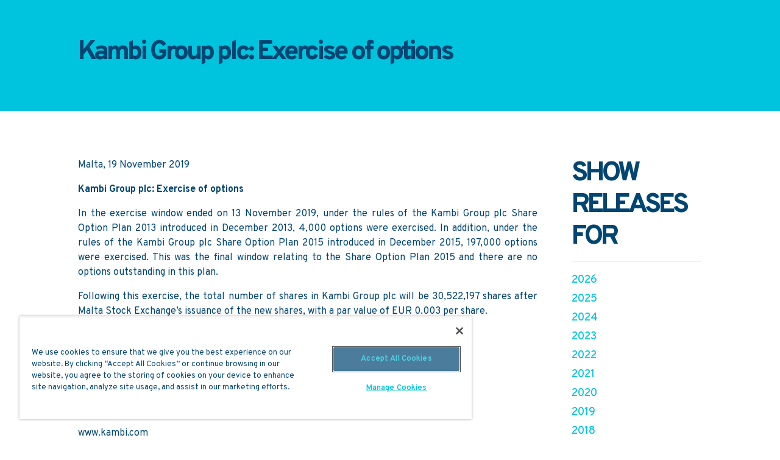

--- FILE ---
content_type: text/html; charset=UTF-8
request_url: https://www.kambi.com/press_release/kambi-group-plc-exercise-of-options-16/
body_size: 15811
content:
<!DOCTYPE html>
<html lang="en-US" prefix="og: https://ogp.me/ns#">
<head>
	<meta charset="UTF-8" />
<meta http-equiv="X-UA-Compatible" content="IE=edge">
	<link rel="pingback" href="https://www.kambi.com/xmlrpc.php" />

	<script type="text/javascript">
		document.documentElement.className = 'js';
	</script>

<!-- OneTrust Cookies Consent Notice start for kambi.com -->
<script type="text/javascript" src="https://cdn.cookielaw.org/consent/0401c99b-3d8d-492e-ba28-8cca19c79a72/OtAutoBlock.js" ></script>
<script src="https://cdn.cookielaw.org/scripttemplates/otSDKStub.js"  type="text/javascript" charset="UTF-8" data-domain-script="0401c99b-3d8d-492e-ba28-8cca19c79a72" ></script>
<script type="text/javascript">
function OptanonWrapper() { }
</script>
<!--  OneTrust Cookies Consent Notice end for kambi.com -->



	
<!-- Search Engine Optimization by Rank Math - https://rankmath.com/ -->
<title>Kambi Press Release | Options Exercise Update (Nov 2019)</title>
<meta name="description" content="Malta, 19 November 2019"/>
<meta name="robots" content="follow, index, max-snippet:-1, max-video-preview:-1, max-image-preview:large"/>
<link rel="canonical" href="https://www.kambi.com/press_release/kambi-group-plc-exercise-of-options-16/" />
<meta property="og:locale" content="en_US" />
<meta property="og:type" content="article" />
<meta property="og:title" content="Kambi Press Release | Options Exercise Update (Nov 2019)" />
<meta property="og:description" content="Malta, 19 November 2019" />
<meta property="og:url" content="https://www.kambi.com/press_release/kambi-group-plc-exercise-of-options-16/" />
<meta property="og:site_name" content="Kambi" />
<meta property="article:publisher" content="https://www.facebook.com/KambiSports" />
<meta property="og:updated_time" content="2025-11-28T15:16:05+00:00" />
<meta property="og:image" content="https://www.kambi.com/wp-content/uploads/2022/09/kambi-logo-1.png" />
<meta property="og:image:secure_url" content="https://www.kambi.com/wp-content/uploads/2022/09/kambi-logo-1.png" />
<meta property="og:image:width" content="1464" />
<meta property="og:image:height" content="783" />
<meta property="og:image:alt" content="kambi logo 1" />
<meta property="og:image:type" content="image/png" />
<meta name="twitter:card" content="summary_large_image" />
<meta name="twitter:title" content="Kambi Press Release | Options Exercise Update (Nov 2019)" />
<meta name="twitter:description" content="Malta, 19 November 2019" />
<meta name="twitter:site" content="@https://twitter.com/i/flow/login?redirect_after_login=KambiSports" />
<meta name="twitter:creator" content="@https://twitter.com/i/flow/login?redirect_after_login=KambiSports" />
<meta name="twitter:image" content="https://www.kambi.com/wp-content/uploads/2022/09/kambi-logo-1.png" />
<script type="application/ld+json" class="rank-math-schema">{"@context":"https://schema.org","@graph":[{"@type":"BreadcrumbList","@id":"https://www.kambi.com/press_release/kambi-group-plc-exercise-of-options-16/#breadcrumb","itemListElement":[{"@type":"ListItem","position":"1","item":{"@id":"https://lightpink-lemur-560842.hostingersite.com","name":"Home"}},{"@type":"ListItem","position":"2","item":{"@id":"https://www.kambi.com/news-insights/press_release/","name":"Press Release"}},{"@type":"ListItem","position":"3","item":{"@id":"https://www.kambi.com/press_release/kambi-group-plc-exercise-of-options-16/","name":"Kambi Group plc: Exercise of options"}}]}]}</script>
<!-- /Rank Math WordPress SEO plugin -->

<link rel='dns-prefetch' href='//fonts.googleapis.com' />
<link rel="alternate" type="application/rss+xml" title="Kambi &raquo; Feed" href="https://www.kambi.com/feed/" />
<link rel="alternate" title="oEmbed (JSON)" type="application/json+oembed" href="https://www.kambi.com/wp-json/oembed/1.0/embed?url=https%3A%2F%2Fwww.kambi.com%2Fpress_release%2Fkambi-group-plc-exercise-of-options-16%2F" />
<link rel="alternate" title="oEmbed (XML)" type="text/xml+oembed" href="https://www.kambi.com/wp-json/oembed/1.0/embed?url=https%3A%2F%2Fwww.kambi.com%2Fpress_release%2Fkambi-group-plc-exercise-of-options-16%2F&#038;format=xml" />
<meta content="Divi Child Theme v.4.9.4" name="generator"/><link rel='stylesheet' id='wp-components-css' href='https://www.kambi.com/wp-includes/css/dist/components/style.min.css?ver=6.9' type='text/css' media='all' />
<link rel='stylesheet' id='wp-preferences-css' href='https://www.kambi.com/wp-includes/css/dist/preferences/style.min.css?ver=6.9' type='text/css' media='all' />
<link rel='stylesheet' id='wp-block-editor-css' href='https://www.kambi.com/wp-includes/css/dist/block-editor/style.min.css?ver=6.9' type='text/css' media='all' />
<link rel='stylesheet' id='popup-maker-block-library-style-css' href='https://www.kambi.com/wp-content/plugins/popup-maker/dist/packages/block-library-style.css?ver=dbea705cfafe089d65f1' type='text/css' media='all' />
<link rel='stylesheet' id='dcl-slick-css' href='https://www.kambi.com/wp-content/plugins/wow-carousel-for-divi-lite/assets/libs/slick/slick.min.css?ver=2.1.5' type='text/css' media='all' />
<link rel='stylesheet' id='dcl-magnific-css' href='https://www.kambi.com/wp-content/plugins/wow-carousel-for-divi-lite/assets/libs/magnific/magnific-popup.min.css?ver=2.1.5' type='text/css' media='all' />
<link rel='stylesheet' id='dcl-frontend-styles-css' href='https://www.kambi.com/wp-content/plugins/wow-carousel-for-divi-lite/dist/frontend-styles.css?ver=09aba2ca7cf4584ffad0' type='text/css' media='all' />
<link rel='stylesheet' id='cms-navigation-style-base-css' href='https://www.kambi.com/wp-content/plugins/wpml-cms-nav/res/css/cms-navigation-base.css?ver=1.5.6' type='text/css' media='screen' />
<link rel='stylesheet' id='cms-navigation-style-css' href='https://www.kambi.com/wp-content/plugins/wpml-cms-nav/res/css/cms-navigation.css?ver=1.5.6' type='text/css' media='screen' />
<link rel='stylesheet' id='et-builder-googlefonts-cached-css' href='https://fonts.googleapis.com/css?family=Overpass:100,200,300,regular,500,600,700,800,900,100italic,200italic,300italic,italic,500italic,600italic,700italic,800italic,900italic&#038;subset=latin,latin-ext&#038;display=swap' type='text/css' media='all' />
<link rel='stylesheet' id='popup-maker-site-css' href='//www.kambi.com/wp-content/uploads/pum/pum-site-styles.css?generated=1759316364&#038;ver=1.21.5' type='text/css' media='all' />
<link rel='stylesheet' id='um_modal-css' href='https://www.kambi.com/wp-content/plugins/ultimate-member/assets/css/um-modal.min.css?ver=2.11.1' type='text/css' media='all' />
<link rel='stylesheet' id='um_ui-css' href='https://www.kambi.com/wp-content/plugins/ultimate-member/assets/libs/jquery-ui/jquery-ui.min.css?ver=1.13.2' type='text/css' media='all' />
<link rel='stylesheet' id='um_tipsy-css' href='https://www.kambi.com/wp-content/plugins/ultimate-member/assets/libs/tipsy/tipsy.min.css?ver=1.0.0a' type='text/css' media='all' />
<link rel='stylesheet' id='um_raty-css' href='https://www.kambi.com/wp-content/plugins/ultimate-member/assets/libs/raty/um-raty.min.css?ver=2.6.0' type='text/css' media='all' />
<link rel='stylesheet' id='select2-css' href='https://www.kambi.com/wp-content/plugins/ultimate-member/assets/libs/select2/select2.min.css?ver=4.0.13' type='text/css' media='all' />
<link rel='stylesheet' id='um_fileupload-css' href='https://www.kambi.com/wp-content/plugins/ultimate-member/assets/css/um-fileupload.min.css?ver=2.11.1' type='text/css' media='all' />
<link rel='stylesheet' id='um_confirm-css' href='https://www.kambi.com/wp-content/plugins/ultimate-member/assets/libs/um-confirm/um-confirm.min.css?ver=1.0' type='text/css' media='all' />
<link rel='stylesheet' id='um_datetime-css' href='https://www.kambi.com/wp-content/plugins/ultimate-member/assets/libs/pickadate/default.min.css?ver=3.6.2' type='text/css' media='all' />
<link rel='stylesheet' id='um_datetime_date-css' href='https://www.kambi.com/wp-content/plugins/ultimate-member/assets/libs/pickadate/default.date.min.css?ver=3.6.2' type='text/css' media='all' />
<link rel='stylesheet' id='um_datetime_time-css' href='https://www.kambi.com/wp-content/plugins/ultimate-member/assets/libs/pickadate/default.time.min.css?ver=3.6.2' type='text/css' media='all' />
<link rel='stylesheet' id='um_fonticons_ii-css' href='https://www.kambi.com/wp-content/plugins/ultimate-member/assets/libs/legacy/fonticons/fonticons-ii.min.css?ver=2.11.1' type='text/css' media='all' />
<link rel='stylesheet' id='um_fonticons_fa-css' href='https://www.kambi.com/wp-content/plugins/ultimate-member/assets/libs/legacy/fonticons/fonticons-fa.min.css?ver=2.11.1' type='text/css' media='all' />
<link rel='stylesheet' id='um_fontawesome-css' href='https://www.kambi.com/wp-content/plugins/ultimate-member/assets/css/um-fontawesome.min.css?ver=6.5.2' type='text/css' media='all' />
<link rel='stylesheet' id='um_common-css' href='https://www.kambi.com/wp-content/plugins/ultimate-member/assets/css/common.min.css?ver=2.11.1' type='text/css' media='all' />
<link rel='stylesheet' id='um_responsive-css' href='https://www.kambi.com/wp-content/plugins/ultimate-member/assets/css/um-responsive.min.css?ver=2.11.1' type='text/css' media='all' />
<link rel='stylesheet' id='um_styles-css' href='https://www.kambi.com/wp-content/plugins/ultimate-member/assets/css/um-styles.min.css?ver=2.11.1' type='text/css' media='all' />
<link rel='stylesheet' id='um_crop-css' href='https://www.kambi.com/wp-content/plugins/ultimate-member/assets/libs/cropper/cropper.min.css?ver=1.6.1' type='text/css' media='all' />
<link rel='stylesheet' id='um_profile-css' href='https://www.kambi.com/wp-content/plugins/ultimate-member/assets/css/um-profile.min.css?ver=2.11.1' type='text/css' media='all' />
<link rel='stylesheet' id='um_account-css' href='https://www.kambi.com/wp-content/plugins/ultimate-member/assets/css/um-account.min.css?ver=2.11.1' type='text/css' media='all' />
<link rel='stylesheet' id='um_misc-css' href='https://www.kambi.com/wp-content/plugins/ultimate-member/assets/css/um-misc.min.css?ver=2.11.1' type='text/css' media='all' />
<link rel='stylesheet' id='um_default_css-css' href='https://www.kambi.com/wp-content/plugins/ultimate-member/assets/css/um-old-default.min.css?ver=2.11.1' type='text/css' media='all' />
<link rel='stylesheet' id='divi-style-parent-css' href='https://www.kambi.com/wp-content/themes/Divi/style-static.min.css?ver=4.27.4' type='text/css' media='all' />
<link rel='stylesheet' id='animations-css-css' href='https://www.kambi.com/wp-content/themes/Divi-child/css/animations.css?ver=6.9' type='text/css' media='all' />
<link rel='stylesheet' id='slick-css-css' href='https://www.kambi.com/wp-content/themes/Divi-child/css/slick.css?ver=6.9' type='text/css' media='all' />
<link rel='stylesheet' id='slick-theme-css-css' href='https://www.kambi.com/wp-content/themes/Divi-child/css/slick-theme.css?ver=6.9' type='text/css' media='all' />
<link rel='stylesheet' id='magnific-popup-css-css' href='https://www.kambi.com/wp-content/themes/Divi-child/css/magnific-popup.css?ver=6.9' type='text/css' media='all' />
<link rel='stylesheet' id='icomoon-css' href='https://www.kambi.com/wp-content/themes/Divi-child/css/icomoon.css?ver=6.9' type='text/css' media='all' />
<link rel='stylesheet' id='custom-css-css' href='https://www.kambi.com/wp-content/themes/Divi-child/css/custom.css?ver=6.9' type='text/css' media='all' />
<link rel='stylesheet' id='divi-style-pum-css' href='https://www.kambi.com/wp-content/themes/Divi-child/style.css?ver=4.27.4' type='text/css' media='all' />
<script type="text/javascript" id="wpml-cookie-js-extra">
/* <![CDATA[ */
var wpml_cookies = {"wp-wpml_current_language":{"value":"en","expires":1,"path":"/"}};
var wpml_cookies = {"wp-wpml_current_language":{"value":"en","expires":1,"path":"/"}};
//# sourceURL=wpml-cookie-js-extra
/* ]]> */
</script>
<script type="text/javascript" src="https://www.kambi.com/wp-content/plugins/sitepress-multilingual-cms/res/js/cookies/language-cookie.js?ver=486900" class="optanon-category-C0002" data-ot-ignore></script>
		<script type="text/javascript" src="https://www.kambi.com/wp-includes/js/jquery/jquery.min.js?ver=3.7.1" class="optanon-category-C0002" data-ot-ignore></script>
		<script type="text/javascript" src="https://www.kambi.com/wp-includes/js/jquery/jquery-migrate.min.js?ver=3.4.1" class="optanon-category-C0002" data-ot-ignore></script>
		<script type="text/javascript" src="https://www.kambi.com/wp-content/themes/Divi-child/js/chart.js?ver=6.9" class="optanon-category-C0002" data-ot-ignore></script>
		<script type="text/javascript" src="https://www.kambi.com/wp-content/themes/Divi-child/js/slick.min.js?ver=6.9" class="optanon-category-C0002" data-ot-ignore></script>
		<script type="text/javascript" src="https://www.kambi.com/wp-content/themes/Divi-child/js/jquery.magnific-popup.min.js?ver=6.9" class="optanon-category-C0002" data-ot-ignore></script>
		<script type="text/javascript" src="https://www.kambi.com/wp-content/themes/Divi-child/js/isotope_2.0.0_isotope.pkgd.min.js?ver=6.9" class="optanon-category-C0002" data-ot-ignore></script>
		<script type="text/javascript" src="https://www.kambi.com/wp-content/themes/Divi-child/js/script-loadMore.js?ver=6.9" class="optanon-category-C0002" data-ot-ignore></script>
		<script type="text/javascript" src="https://www.kambi.com/wp-content/themes/Divi-child/js/custom.js?ver=6.9" class="optanon-category-C0002" data-ot-ignore></script>
		<script type="text/javascript" src="https://www.kambi.com/wp-content/plugins/ultimate-member/assets/js/um-gdpr.min.js?ver=2.11.1" class="optanon-category-C0002" data-ot-ignore></script>
		<link rel="https://api.w.org/" href="https://www.kambi.com/wp-json/" /><link rel="EditURI" type="application/rsd+xml" title="RSD" href="https://www.kambi.com/xmlrpc.php?rsd" />
<meta name="generator" content="WordPress 6.9" />
<link rel='shortlink' href='https://www.kambi.com/?p=2390' />
<meta name="generator" content="WPML ver:4.8.6 stt:1,42,2;" />
<script type="text/javascript">var countryData = [{"city":"Unknown","state":"Unknown","country":"United States","country_code":"US","continent":"North America","continent_code":"NA"}];</script><meta name="viewport" content="width=device-width, initial-scale=1.0, maximum-scale=1.0, user-scalable=0" /><!-- Google Tag Manager -->
<script type="text/plain" class="optanon-category-C0001"> (function(w,d,s,l,i){w[l]=w[l]||[];w[l].push({'gtm.start':
		new Date().getTime(),event:'gtm.js'});var f=d.getElementsByTagName(s)[0],
	  j=d.createElement(s),dl=l!='dataLayer'?'&l='+l:'';j.setAttributeNode(d.createAttribute('data-ot-ignore'));j.setAttribute('class','optanon-category-C0001');j.async=true;j.src=
	  'https://www.googletagmanager.com/gtm.js?id='+i+dl;f.parentNode.insertBefore(j,f);
	})(window,document,'script','dataLayer','GTM-NZMW6F9');</script>
<!-- End Google Tag Manager -->


<!-- Google Tag Manager (noscript) -->
<noscript><iframe src="https://www.googletagmanager.com/ns.html?id=GTM-NZMW6F9" height="0" width="0" style="display:none;visibility:hidden"></iframe></noscript>
<!-- End Google Tag Manager (noscript) -->
<link rel="icon" href="https://www.kambi.com/wp-content/uploads/2025/09/cropped-apple-touch-icon-32x32.png" sizes="32x32" />
<link rel="icon" href="https://www.kambi.com/wp-content/uploads/2025/09/cropped-apple-touch-icon-192x192.png" sizes="192x192" />
<link rel="apple-touch-icon" href="https://www.kambi.com/wp-content/uploads/2025/09/cropped-apple-touch-icon-180x180.png" />
<meta name="msapplication-TileImage" content="https://www.kambi.com/wp-content/uploads/2025/09/cropped-apple-touch-icon-270x270.png" />
<style id="et-divi-customizer-global-cached-inline-styles">body,.et_pb_column_1_2 .et_quote_content blockquote cite,.et_pb_column_1_2 .et_link_content a.et_link_main_url,.et_pb_column_1_3 .et_quote_content blockquote cite,.et_pb_column_3_8 .et_quote_content blockquote cite,.et_pb_column_1_4 .et_quote_content blockquote cite,.et_pb_blog_grid .et_quote_content blockquote cite,.et_pb_column_1_3 .et_link_content a.et_link_main_url,.et_pb_column_3_8 .et_link_content a.et_link_main_url,.et_pb_column_1_4 .et_link_content a.et_link_main_url,.et_pb_blog_grid .et_link_content a.et_link_main_url,body .et_pb_bg_layout_light .et_pb_post p,body .et_pb_bg_layout_dark .et_pb_post p{font-size:16px}.et_pb_slide_content,.et_pb_best_value{font-size:18px}body{color:#014572}h1,h2,h3,h4,h5,h6{color:#014572}body{line-height:1.5em}a{color:#00c4de}.et_secondary_nav_enabled #page-container #top-header{background-color:#ffffff!important}#et-secondary-nav li ul{background-color:#ffffff}#top-header,#top-header a{color:#004572}.et_header_style_centered .mobile_nav .select_page,.et_header_style_split .mobile_nav .select_page,.et_nav_text_color_light #top-menu>li>a,.et_nav_text_color_dark #top-menu>li>a,#top-menu a,.et_mobile_menu li a,.et_nav_text_color_light .et_mobile_menu li a,.et_nav_text_color_dark .et_mobile_menu li a,#et_search_icon:before,.et_search_form_container input,span.et_close_search_field:after,#et-top-navigation .et-cart-info{color:#004572}.et_search_form_container input::-moz-placeholder{color:#004572}.et_search_form_container input::-webkit-input-placeholder{color:#004572}.et_search_form_container input:-ms-input-placeholder{color:#004572}#top-header,#top-header a,#et-secondary-nav li li a,#top-header .et-social-icon a:before{font-size:18px;letter-spacing:-1px}#top-menu li a{font-size:24px}body.et_vertical_nav .container.et_search_form_container .et-search-form input{font-size:24px!important}#top-menu li a,.et_search_form_container input{font-weight:bold;font-style:normal;text-transform:none;text-decoration:none;letter-spacing:-1px}.et_search_form_container input::-moz-placeholder{font-weight:bold;font-style:normal;text-transform:none;text-decoration:none;letter-spacing:-1px}.et_search_form_container input::-webkit-input-placeholder{font-weight:bold;font-style:normal;text-transform:none;text-decoration:none;letter-spacing:-1px}.et_search_form_container input:-ms-input-placeholder{font-weight:bold;font-style:normal;text-transform:none;text-decoration:none;letter-spacing:-1px}#footer-widgets .footer-widget li:before{top:10.6px}body .et_pb_button{font-size:18px;background-color:#00c4de;border-width:0px!important;border-radius:50px}body.et_pb_button_helper_class .et_pb_button,body.et_pb_button_helper_class .et_pb_module.et_pb_button{color:#ffffff}body .et_pb_button:after{font-size:28.8px}@media only screen and (min-width:981px){#logo{max-height:40%}.et_pb_svg_logo #logo{height:40%}.et_fixed_nav #page-container .et-fixed-header#top-header{background-color:#ffffff!important}.et_fixed_nav #page-container .et-fixed-header#top-header #et-secondary-nav li ul{background-color:#ffffff}.et-fixed-header #top-menu a,.et-fixed-header #et_search_icon:before,.et-fixed-header #et_top_search .et-search-form input,.et-fixed-header .et_search_form_container input,.et-fixed-header .et_close_search_field:after,.et-fixed-header #et-top-navigation .et-cart-info{color:#004572!important}.et-fixed-header .et_search_form_container input::-moz-placeholder{color:#004572!important}.et-fixed-header .et_search_form_container input::-webkit-input-placeholder{color:#004572!important}.et-fixed-header .et_search_form_container input:-ms-input-placeholder{color:#004572!important}.et-fixed-header#top-header a{color:#004572}}@media only screen and (min-width:1350px){.et_pb_row{padding:27px 0}.et_pb_section{padding:54px 0}.single.et_pb_pagebuilder_layout.et_full_width_page .et_post_meta_wrapper{padding-top:81px}.et_pb_fullwidth_section{padding:0}}	h1,h2,h3,h4,h5,h6{font-family:'Overpass',Helvetica,Arial,Lucida,sans-serif}body,input,textarea,select{font-family:'Overpass',Helvetica,Arial,Lucida,sans-serif}img{pointer-events:none;user-select:none}.pound-sign span.percent-value:before{content:"€"}header .et_pb_row{padding:0px!important}.over-flow-sec{overflow:unset!important}.header-main-sec .laguage ul{padding:0px!important}.page-id-5 span.navTrigger{color:#fff;border-color:#fff}.page-id-5 .navTrigger i{background-color:#fff}.page-id-5 header .et_pb_section{background-color:transparent}.page-id-5 .header-main-sec .contact-btn a{color:#fff;border-color:#fff}.page-id-5 .header-main-sec .laguage ul li a{color:#fff}.header-main-sec nav ul{padding:0px!important}.short-img.et_pb_image{margin-left:auto}.mega-menu ul li a:hover{color:#00C4DE!important}.width-wrap-text .title{max-width:200px}.comb-section .et_pb_module.et_pb_number_counter.et_pb_number_counter_0{padding-top:32px}.testimonials-slider .et_pb_slide{border:1px solid #FFF!important;backdrop-filter:blur(10px);background-color:rgba(255,255,255,0.5)!important}.testimonials-slider .slick-track{display:flex;align-items:stretch;justify-content:center}.testimonials-slider .slick-track .slick-slide{height:inherit}.testimonials-slider .slick-track .slick-slide div{height:inherit!important;height:100%!important}.testimonials-slider .slick-track .slick-slide .et_pb_slide_content{height:auto!important}.home-le-slider .content .content-inner h3.wdcl-image-title{color:#00c8e4!important;font-size:35px!important;line-height:43px!important}.home-le-slider .content .content-inner h5.wdcl-image-subtitle{color:#1f5d84!important;font-size:20px!important;line-height:30px!important;font-weight:400!important}.home-le-slider img.wdcl-main-img{opacity:0!important;display:none!important}.home-le-slider .content.content--left.content--absolute{padding:50px 0;position:static}#main-content .wdcl_image_carousel.home-le-slider .wdcl-carousel.wdcl-image-carousel .slick-slide{padding-left:0px!important;padding-right:0px!important}#main-content .wdcl_image_carousel.home-le-slider .wdcl-carousel.wdcl-image-carousel .slick-list{margin-left:0px!important;margin-right:0px!important}.home-le-slider button.slick-arrow.slick-next{right:-25px}.home-le-slider button.slick-arrow.slick-prev{left:-25px}.wdcl_image_carousel_0.home-le-slider .slick-next::before{background-image:url(https://kambi.com/wp-content/themes/Divi-child/images/blue_arrow_right.png)}.wdcl_image_carousel_0.home-le-slider .slick-prev::before{background-image:url(https://kambi.com/wp-content/themes/Divi-child/images/blue_arrow_left.png)}.wdcl_image_carousel_0.home-le-slider .slick-arrow::before{content:" "!important;position:absolute;opacity:1;width:16px;height:28px;background-size:contain;background-repeat:no-repeat}.wdcl_image_carousel_0.home-le-slider .slick-arrow{width:16px;height:28px;background-color:transparent;display:flex!important}@media(min-width:1025px){.min-flex-row{display:flex}}@media only screen and (min-width:1320px){.job-detail-wrap{position:fixed;width:510px;display:block;right:0}.sidebar-job-detail{max-width:450px}}@media(max-width:991px){.home-le-slider button.slick-arrow.slick-next{right:-17px}.home-le-slider button.slick-arrow.slick-prev{left:-17px}.ice-globaltextformat .et_pb_row .et_pb_column .et_pb_module:last-child,.ice-globaltextformat .et_pb_column .et_pb_module{margin-bottom:30px;width:100%}.ice-globaltextformat .icenav img{max-width:65px;margin-right:6px}}.mfn-heading-1{margin-top:25px;display:block}@media (max-width:768px){.ice-globaltextformat .et_pb_module.et_pb_text_align_left{text-align:left;width:100%}}</style><style id='global-styles-inline-css' type='text/css'>
:root{--wp--preset--aspect-ratio--square: 1;--wp--preset--aspect-ratio--4-3: 4/3;--wp--preset--aspect-ratio--3-4: 3/4;--wp--preset--aspect-ratio--3-2: 3/2;--wp--preset--aspect-ratio--2-3: 2/3;--wp--preset--aspect-ratio--16-9: 16/9;--wp--preset--aspect-ratio--9-16: 9/16;--wp--preset--color--black: #000000;--wp--preset--color--cyan-bluish-gray: #abb8c3;--wp--preset--color--white: #ffffff;--wp--preset--color--pale-pink: #f78da7;--wp--preset--color--vivid-red: #cf2e2e;--wp--preset--color--luminous-vivid-orange: #ff6900;--wp--preset--color--luminous-vivid-amber: #fcb900;--wp--preset--color--light-green-cyan: #7bdcb5;--wp--preset--color--vivid-green-cyan: #00d084;--wp--preset--color--pale-cyan-blue: #8ed1fc;--wp--preset--color--vivid-cyan-blue: #0693e3;--wp--preset--color--vivid-purple: #9b51e0;--wp--preset--gradient--vivid-cyan-blue-to-vivid-purple: linear-gradient(135deg,rgb(6,147,227) 0%,rgb(155,81,224) 100%);--wp--preset--gradient--light-green-cyan-to-vivid-green-cyan: linear-gradient(135deg,rgb(122,220,180) 0%,rgb(0,208,130) 100%);--wp--preset--gradient--luminous-vivid-amber-to-luminous-vivid-orange: linear-gradient(135deg,rgb(252,185,0) 0%,rgb(255,105,0) 100%);--wp--preset--gradient--luminous-vivid-orange-to-vivid-red: linear-gradient(135deg,rgb(255,105,0) 0%,rgb(207,46,46) 100%);--wp--preset--gradient--very-light-gray-to-cyan-bluish-gray: linear-gradient(135deg,rgb(238,238,238) 0%,rgb(169,184,195) 100%);--wp--preset--gradient--cool-to-warm-spectrum: linear-gradient(135deg,rgb(74,234,220) 0%,rgb(151,120,209) 20%,rgb(207,42,186) 40%,rgb(238,44,130) 60%,rgb(251,105,98) 80%,rgb(254,248,76) 100%);--wp--preset--gradient--blush-light-purple: linear-gradient(135deg,rgb(255,206,236) 0%,rgb(152,150,240) 100%);--wp--preset--gradient--blush-bordeaux: linear-gradient(135deg,rgb(254,205,165) 0%,rgb(254,45,45) 50%,rgb(107,0,62) 100%);--wp--preset--gradient--luminous-dusk: linear-gradient(135deg,rgb(255,203,112) 0%,rgb(199,81,192) 50%,rgb(65,88,208) 100%);--wp--preset--gradient--pale-ocean: linear-gradient(135deg,rgb(255,245,203) 0%,rgb(182,227,212) 50%,rgb(51,167,181) 100%);--wp--preset--gradient--electric-grass: linear-gradient(135deg,rgb(202,248,128) 0%,rgb(113,206,126) 100%);--wp--preset--gradient--midnight: linear-gradient(135deg,rgb(2,3,129) 0%,rgb(40,116,252) 100%);--wp--preset--font-size--small: 13px;--wp--preset--font-size--medium: 20px;--wp--preset--font-size--large: 36px;--wp--preset--font-size--x-large: 42px;--wp--preset--spacing--20: 0.44rem;--wp--preset--spacing--30: 0.67rem;--wp--preset--spacing--40: 1rem;--wp--preset--spacing--50: 1.5rem;--wp--preset--spacing--60: 2.25rem;--wp--preset--spacing--70: 3.38rem;--wp--preset--spacing--80: 5.06rem;--wp--preset--shadow--natural: 6px 6px 9px rgba(0, 0, 0, 0.2);--wp--preset--shadow--deep: 12px 12px 50px rgba(0, 0, 0, 0.4);--wp--preset--shadow--sharp: 6px 6px 0px rgba(0, 0, 0, 0.2);--wp--preset--shadow--outlined: 6px 6px 0px -3px rgb(255, 255, 255), 6px 6px rgb(0, 0, 0);--wp--preset--shadow--crisp: 6px 6px 0px rgb(0, 0, 0);}:root { --wp--style--global--content-size: 823px;--wp--style--global--wide-size: 1080px; }:where(body) { margin: 0; }.wp-site-blocks > .alignleft { float: left; margin-right: 2em; }.wp-site-blocks > .alignright { float: right; margin-left: 2em; }.wp-site-blocks > .aligncenter { justify-content: center; margin-left: auto; margin-right: auto; }:where(.is-layout-flex){gap: 0.5em;}:where(.is-layout-grid){gap: 0.5em;}.is-layout-flow > .alignleft{float: left;margin-inline-start: 0;margin-inline-end: 2em;}.is-layout-flow > .alignright{float: right;margin-inline-start: 2em;margin-inline-end: 0;}.is-layout-flow > .aligncenter{margin-left: auto !important;margin-right: auto !important;}.is-layout-constrained > .alignleft{float: left;margin-inline-start: 0;margin-inline-end: 2em;}.is-layout-constrained > .alignright{float: right;margin-inline-start: 2em;margin-inline-end: 0;}.is-layout-constrained > .aligncenter{margin-left: auto !important;margin-right: auto !important;}.is-layout-constrained > :where(:not(.alignleft):not(.alignright):not(.alignfull)){max-width: var(--wp--style--global--content-size);margin-left: auto !important;margin-right: auto !important;}.is-layout-constrained > .alignwide{max-width: var(--wp--style--global--wide-size);}body .is-layout-flex{display: flex;}.is-layout-flex{flex-wrap: wrap;align-items: center;}.is-layout-flex > :is(*, div){margin: 0;}body .is-layout-grid{display: grid;}.is-layout-grid > :is(*, div){margin: 0;}body{padding-top: 0px;padding-right: 0px;padding-bottom: 0px;padding-left: 0px;}:root :where(.wp-element-button, .wp-block-button__link){background-color: #32373c;border-width: 0;color: #fff;font-family: inherit;font-size: inherit;font-style: inherit;font-weight: inherit;letter-spacing: inherit;line-height: inherit;padding-top: calc(0.667em + 2px);padding-right: calc(1.333em + 2px);padding-bottom: calc(0.667em + 2px);padding-left: calc(1.333em + 2px);text-decoration: none;text-transform: inherit;}.has-black-color{color: var(--wp--preset--color--black) !important;}.has-cyan-bluish-gray-color{color: var(--wp--preset--color--cyan-bluish-gray) !important;}.has-white-color{color: var(--wp--preset--color--white) !important;}.has-pale-pink-color{color: var(--wp--preset--color--pale-pink) !important;}.has-vivid-red-color{color: var(--wp--preset--color--vivid-red) !important;}.has-luminous-vivid-orange-color{color: var(--wp--preset--color--luminous-vivid-orange) !important;}.has-luminous-vivid-amber-color{color: var(--wp--preset--color--luminous-vivid-amber) !important;}.has-light-green-cyan-color{color: var(--wp--preset--color--light-green-cyan) !important;}.has-vivid-green-cyan-color{color: var(--wp--preset--color--vivid-green-cyan) !important;}.has-pale-cyan-blue-color{color: var(--wp--preset--color--pale-cyan-blue) !important;}.has-vivid-cyan-blue-color{color: var(--wp--preset--color--vivid-cyan-blue) !important;}.has-vivid-purple-color{color: var(--wp--preset--color--vivid-purple) !important;}.has-black-background-color{background-color: var(--wp--preset--color--black) !important;}.has-cyan-bluish-gray-background-color{background-color: var(--wp--preset--color--cyan-bluish-gray) !important;}.has-white-background-color{background-color: var(--wp--preset--color--white) !important;}.has-pale-pink-background-color{background-color: var(--wp--preset--color--pale-pink) !important;}.has-vivid-red-background-color{background-color: var(--wp--preset--color--vivid-red) !important;}.has-luminous-vivid-orange-background-color{background-color: var(--wp--preset--color--luminous-vivid-orange) !important;}.has-luminous-vivid-amber-background-color{background-color: var(--wp--preset--color--luminous-vivid-amber) !important;}.has-light-green-cyan-background-color{background-color: var(--wp--preset--color--light-green-cyan) !important;}.has-vivid-green-cyan-background-color{background-color: var(--wp--preset--color--vivid-green-cyan) !important;}.has-pale-cyan-blue-background-color{background-color: var(--wp--preset--color--pale-cyan-blue) !important;}.has-vivid-cyan-blue-background-color{background-color: var(--wp--preset--color--vivid-cyan-blue) !important;}.has-vivid-purple-background-color{background-color: var(--wp--preset--color--vivid-purple) !important;}.has-black-border-color{border-color: var(--wp--preset--color--black) !important;}.has-cyan-bluish-gray-border-color{border-color: var(--wp--preset--color--cyan-bluish-gray) !important;}.has-white-border-color{border-color: var(--wp--preset--color--white) !important;}.has-pale-pink-border-color{border-color: var(--wp--preset--color--pale-pink) !important;}.has-vivid-red-border-color{border-color: var(--wp--preset--color--vivid-red) !important;}.has-luminous-vivid-orange-border-color{border-color: var(--wp--preset--color--luminous-vivid-orange) !important;}.has-luminous-vivid-amber-border-color{border-color: var(--wp--preset--color--luminous-vivid-amber) !important;}.has-light-green-cyan-border-color{border-color: var(--wp--preset--color--light-green-cyan) !important;}.has-vivid-green-cyan-border-color{border-color: var(--wp--preset--color--vivid-green-cyan) !important;}.has-pale-cyan-blue-border-color{border-color: var(--wp--preset--color--pale-cyan-blue) !important;}.has-vivid-cyan-blue-border-color{border-color: var(--wp--preset--color--vivid-cyan-blue) !important;}.has-vivid-purple-border-color{border-color: var(--wp--preset--color--vivid-purple) !important;}.has-vivid-cyan-blue-to-vivid-purple-gradient-background{background: var(--wp--preset--gradient--vivid-cyan-blue-to-vivid-purple) !important;}.has-light-green-cyan-to-vivid-green-cyan-gradient-background{background: var(--wp--preset--gradient--light-green-cyan-to-vivid-green-cyan) !important;}.has-luminous-vivid-amber-to-luminous-vivid-orange-gradient-background{background: var(--wp--preset--gradient--luminous-vivid-amber-to-luminous-vivid-orange) !important;}.has-luminous-vivid-orange-to-vivid-red-gradient-background{background: var(--wp--preset--gradient--luminous-vivid-orange-to-vivid-red) !important;}.has-very-light-gray-to-cyan-bluish-gray-gradient-background{background: var(--wp--preset--gradient--very-light-gray-to-cyan-bluish-gray) !important;}.has-cool-to-warm-spectrum-gradient-background{background: var(--wp--preset--gradient--cool-to-warm-spectrum) !important;}.has-blush-light-purple-gradient-background{background: var(--wp--preset--gradient--blush-light-purple) !important;}.has-blush-bordeaux-gradient-background{background: var(--wp--preset--gradient--blush-bordeaux) !important;}.has-luminous-dusk-gradient-background{background: var(--wp--preset--gradient--luminous-dusk) !important;}.has-pale-ocean-gradient-background{background: var(--wp--preset--gradient--pale-ocean) !important;}.has-electric-grass-gradient-background{background: var(--wp--preset--gradient--electric-grass) !important;}.has-midnight-gradient-background{background: var(--wp--preset--gradient--midnight) !important;}.has-small-font-size{font-size: var(--wp--preset--font-size--small) !important;}.has-medium-font-size{font-size: var(--wp--preset--font-size--medium) !important;}.has-large-font-size{font-size: var(--wp--preset--font-size--large) !important;}.has-x-large-font-size{font-size: var(--wp--preset--font-size--x-large) !important;}
/*# sourceURL=global-styles-inline-css */
</style>
</head>
<body class="wp-singular press_release-template-default single single-press_release postid-2390 wp-theme-Divi wp-child-theme-Divi-child et_button_no_icon et_pb_button_helper_class et_fullwidth_nav et_fullwidth_secondary_nav et_non_fixed_nav et_show_nav et_secondary_nav_enabled et_secondary_nav_only_menu et_primary_nav_dropdown_animation_fade et_secondary_nav_dropdown_animation_fade et_header_style_left et_pb_footer_columns4 et_cover_background et_pb_gutter osx et_pb_gutters3 et_right_sidebar et_divi_theme et-db">
		
	<div id="page-container">


		<div id="et-main-area">
	<style>.et_pb_column { z-index: initial; }</style>

<div class="press-release-detail-page-title">
	<div class="container">
		<h1 class="entry-title">
		Kambi Group plc: Exercise of options</h1>
	</div>
</div>
<div class="et_pb_section et_pb_section_6 et_section_regular press-release-detail-page">
	<div class="et_pb_row et_pb_row_1 et_pb_row_3-4_1-4">
		<div class="et_pb_column et_pb_column_3_4 et_pb_column_6  et_pb_css_mix_blend_mode_passthrough">
			<p align="justify">Malta, 19 November 2019</p>
<p align="justify"><strong>Kambi Group plc: Exercise of options</strong></p>
<p align="justify">In the exercise window ended on 13 November 2019, under the rules of the Kambi Group plc Share Option Plan 2013 introduced in December 2013, 4,000 options were exercised. In addition, under the rules of the Kambi Group plc Share Option Plan 2015 introduced in December 2015, 197,000 options were exercised. This was the final window relating to the Share Option Plan 2015 and there are no options outstanding in this plan.</p>
<p align="justify">Following this exercise, the total number of shares in Kambi Group plc will be 30,522,197 shares after Malta Stock Exchange’s issuance of the new shares, with a par value of EUR 0.003 per share.</p>
<p align="justify">For more information, please contact:</p>
<p align="justify">Mia Nordlander, Head of Investor Relations</p>
<p align="justify">mia.nordlander@www.kambi.com</p>
<p align="justify">+44 (0)785 091 0933</p>
<p align="justify">www.kambi.com</p>
<p align="justify"><strong>About Kambi</strong></p>
<p align="justify">Kambi is a provider of premium sports betting services to licensed B2C gaming operators. Kambi Group plc is listed on First North at Nasdaq Stockholm. Our services encompass a broad offering from front-end user interface through to odds compiling, customer intelligence and risk management, built on an in-house developed software platform. Kambi’s 20-plus customers include 888 Holdings, ATG, DraftKings, Greenwood Gaming &amp; Entertainment, Kindred Group, LeoVegas, Mohegan Gaming &amp; Entertainment, Penn National Gaming and Rush Street Interactive. Kambi employs more than 800 staff across offices in Malta (headquarters), Australia, Philippines, Romania, Sweden, the United Kingdom and the United States.</p>
<p align="justify">Kambi utilises a best of breed security approach, with guiding principles from ISO 27001. Kambi is eCOGRA certified. Kambi Group plc is listed on First North at Nasdaq Stockholm under the symbol &#8220;KAMBI&#8221;. The Company&#8217;s Certified Advisor is Redeye AB.</p>
<p align="justify">The information in this release was sent for publication on Tuesday, 19 November 2019 at 13:00 CET by CEO Kristian Nylén.</p>
<p>&nbsp;</p>
<p id="gnw_attachments_section-header"><strong>Attachment</strong></p>
<ul id="gnw_attachments_section-items">
<li><a title="Kambi Group plc Exercise of options November 2019" href="https://www.globenewswire.com/Tracker?data=[base64]" target="_blank" rel="nofollow noopener">Kambi Group plc Exercise of options November 2019</a></li>
</ul>
		</div>
		<div class="et_pb_column et_pb_column_1_4 et_pb_column_7  et_pb_css_mix_blend_mode_passthrough et-last-child press-detail-filter-year-col">
			<div class="press-detail-filter-year">
				<h2>
					Show releases for
				</h2>
			</div>	
			<ul class="press-release-filter-container filter-years"><li><a href="https://www.kambi.com/investors/press-releases?filter_year=2026">2026</a></li><li><a href="https://www.kambi.com/investors/press-releases?filter_year=2025">2025</a></li><li><a href="https://www.kambi.com/investors/press-releases?filter_year=2024">2024</a></li><li><a href="https://www.kambi.com/investors/press-releases?filter_year=2023">2023</a></li><li><a href="https://www.kambi.com/investors/press-releases?filter_year=2022">2022</a></li><li><a href="https://www.kambi.com/investors/press-releases?filter_year=2021">2021</a></li><li><a href="https://www.kambi.com/investors/press-releases?filter_year=2020">2020</a></li><li><a href="https://www.kambi.com/investors/press-releases?filter_year=2019">2019</a></li><li><a href="https://www.kambi.com/investors/press-releases?filter_year=2018">2018</a></li><li><a href="https://www.kambi.com/investors/press-releases?filter_year=2017">2017</a></li><li><a href="https://www.kambi.com/investors/press-releases?filter_year=2016">2016</a></li><li><a href="https://www.kambi.com/investors/press-releases?filter_year=2015">2015</a></li><li><a href="https://www.kambi.com/investors/press-releases?filter_year=2014">2014</a></li><li><a href="https://www.kambi.com/investors/press-releases?filter_year=2013">2013</a></li><li><a href="https://www.kambi.com/investors/press-releases?filter_year=2012">2012</a></li><li><a href="https://www.kambi.com/investors/press-releases?filter_year=2011">2011</a></li><li><a href="https://www.kambi.com/investors/press-releases?filter_year=2010">2010</a></li></ul>		</div>
	</div>
</div> 
 
			<footer id="main-footer">
				

		
				<div id="et-footer-nav">
					<div class="container">
						<ul id="menu-footer-menu" class="bottom-nav"><li id="menu-item-103" class="menu-item menu-item-type-post_type menu-item-object-page menu-item-103"><a href="https://www.kambi.com/contact-us/">Contact Us</a></li>
<li id="menu-item-115" class="menu-item menu-item-type-post_type menu-item-object-page menu-item-115"><a href="https://www.kambi.com/terms-and-conditions/">Terms and conditions</a></li>
<li id="menu-item-4052" class="menu-item menu-item-type-post_type menu-item-object-fair_player_processi menu-item-4052"><a href="https://www.kambi.com/kambi-player-fair-processing-notice/">Kambi Player Privacy Notice</a></li>
<li id="menu-item-4033" class="menu-item menu-item-type-post_type menu-item-object-page menu-item-privacy-policy menu-item-4033"><a rel="privacy-policy" href="https://www.kambi.com/privacy-policy/">Website Privacy Policy</a></li>
<li id="menu-item-5574" class="menu-item menu-item-type-post_type menu-item-object-page menu-item-5574"><a href="https://www.kambi.com/copyright-policy/">Copyright Policy</a></li>
<li id="menu-item-4037" class="menu-item menu-item-type-custom menu-item-object-custom menu-item-4037"><a target="_blank" href="https://lightpink-lemur-560842.hostingersite.com/modern-slavery-transparency-statement/">Modern Slavery Transparency Statement</a></li>
<li id="menu-item-5573" class="menu-item menu-item-type-post_type menu-item-object-page menu-item-5573"><a href="https://www.kambi.com/trademark-policy/">Trademark Policy</a></li>
<li id="menu-item-16632" class="menu-item menu-item-type-post_type menu-item-object-page menu-item-16632"><a href="https://www.kambi.com/code-of-conduct/">Code of Conduct</a></li>
</ul>					</div>
				</div>

			
				<div id="footer-bottom">
					<div class="container clearfix">
				<ul class="et-social-icons">

	<li class="et-social-icon et-social-facebook">
		<a href="#" class="icon">
			<span>Facebook</span>
		</a>
	</li>
	<li class="et-social-icon et-social-twitter">
		<a href="#" class="icon">
			<span>X</span>
		</a>
	</li>
	<li class="et-social-icon et-social-instagram">
		<a href="#" class="icon">
			<span>Instagram</span>
		</a>
	</li>
	<li class="et-social-icon et-social-rss">
		<a href="https://www.kambi.com/feed/" class="icon">
			<span>RSS</span>
		</a>
	</li>

</ul><p id="footer-info">Designed by <a href="https://www.elegantthemes.com" title="Premium WordPress Themes">Elegant Themes</a> | Powered by <a href="https://www.wordpress.org">WordPress</a></p>					</div>
				</div>
			</footer>
		</div>


	</div>

	
<div id="um_upload_single" style="display:none;"></div>

<div id="um_view_photo" style="display:none;">
	<a href="javascript:void(0);" data-action="um_remove_modal" class="um-modal-close" aria-label="Close view photo modal">
		<i class="um-faicon-times"></i>
	</a>

	<div class="um-modal-body photo">
		<div class="um-modal-photo"></div>
	</div>
</div>
<script type="speculationrules">
{"prefetch":[{"source":"document","where":{"and":[{"href_matches":"/*"},{"not":{"href_matches":["/wp-*.php","/wp-admin/*","/wp-content/uploads/*","/wp-content/*","/wp-content/plugins/*","/wp-content/themes/Divi-child/*","/wp-content/themes/Divi/*","/*\\?(.+)"]}},{"not":{"selector_matches":"a[rel~=\"nofollow\"]"}},{"not":{"selector_matches":".no-prefetch, .no-prefetch a"}}]},"eagerness":"conservative"}]}
</script>
<div 
	id="pum-22472" 
	role="dialog" 
	aria-modal="false"
	aria-labelledby="pum_popup_title_22472"
	class="pum pum-overlay pum-theme-11203 pum-theme-enterprise-blue popmake-overlay click_open" 
	data-popmake="{&quot;id&quot;:22472,&quot;slug&quot;:&quot;get-in-touch&quot;,&quot;theme_id&quot;:11203,&quot;cookies&quot;:[],&quot;triggers&quot;:[{&quot;type&quot;:&quot;click_open&quot;,&quot;settings&quot;:{&quot;cookie_name&quot;:&quot;&quot;,&quot;extra_selectors&quot;:&quot;&quot;}}],&quot;mobile_disabled&quot;:null,&quot;tablet_disabled&quot;:null,&quot;meta&quot;:{&quot;display&quot;:{&quot;stackable&quot;:false,&quot;overlay_disabled&quot;:false,&quot;scrollable_content&quot;:false,&quot;disable_reposition&quot;:false,&quot;size&quot;:&quot;medium&quot;,&quot;responsive_min_width&quot;:&quot;0%&quot;,&quot;responsive_min_width_unit&quot;:false,&quot;responsive_max_width&quot;:&quot;100%&quot;,&quot;responsive_max_width_unit&quot;:false,&quot;custom_width&quot;:&quot;640px&quot;,&quot;custom_width_unit&quot;:false,&quot;custom_height&quot;:&quot;380px&quot;,&quot;custom_height_unit&quot;:false,&quot;custom_height_auto&quot;:false,&quot;location&quot;:&quot;center top&quot;,&quot;position_from_trigger&quot;:false,&quot;position_top&quot;:&quot;100&quot;,&quot;position_left&quot;:&quot;0&quot;,&quot;position_bottom&quot;:&quot;0&quot;,&quot;position_right&quot;:&quot;0&quot;,&quot;position_fixed&quot;:false,&quot;animation_type&quot;:&quot;fade&quot;,&quot;animation_speed&quot;:&quot;350&quot;,&quot;animation_origin&quot;:&quot;center top&quot;,&quot;overlay_zindex&quot;:false,&quot;zindex&quot;:&quot;1999999999&quot;},&quot;close&quot;:{&quot;text&quot;:&quot;&quot;,&quot;button_delay&quot;:&quot;0&quot;,&quot;overlay_click&quot;:false,&quot;esc_press&quot;:false,&quot;f4_press&quot;:false},&quot;click_open&quot;:[]}}">

	<div id="popmake-22472" class="pum-container popmake theme-11203 pum-responsive pum-responsive-medium responsive size-medium">

				
							<div id="pum_popup_title_22472" class="pum-title popmake-title">
				Get in touch			</div>
		
		
				<div class="pum-content popmake-content" tabindex="0">
			<p><script charset="utf-8" type="text/javascript" src="//js-eu1.hsforms.net/forms/embed/v2.js"></script><br />
<script>
  hbspt.forms.create({
    portalId: "26165901",
    formId: "99521d1f-d096-4261-8a36-37b8d55ea5d0",
    region: "eu1"
  });
</script></p>
		</div>

				
							<button type="button" class="pum-close popmake-close" aria-label="Close">
			×			</button>
		
	</div>

</div>
<div 
	id="pum-17991" 
	role="dialog" 
	aria-modal="false"
	class="pum pum-overlay pum-theme-11201 pum-theme-default-theme popmake-overlay click_open" 
	data-popmake="{&quot;id&quot;:17991,&quot;slug&quot;:&quot;sign-up-pop-up&quot;,&quot;theme_id&quot;:11201,&quot;cookies&quot;:[],&quot;triggers&quot;:[{&quot;type&quot;:&quot;click_open&quot;,&quot;settings&quot;:{&quot;cookie_name&quot;:&quot;&quot;,&quot;extra_selectors&quot;:&quot;.signup_updates&quot;}}],&quot;mobile_disabled&quot;:null,&quot;tablet_disabled&quot;:null,&quot;meta&quot;:{&quot;display&quot;:{&quot;stackable&quot;:false,&quot;overlay_disabled&quot;:false,&quot;scrollable_content&quot;:false,&quot;disable_reposition&quot;:false,&quot;size&quot;:&quot;medium&quot;,&quot;responsive_min_width&quot;:&quot;0%&quot;,&quot;responsive_min_width_unit&quot;:false,&quot;responsive_max_width&quot;:&quot;100%&quot;,&quot;responsive_max_width_unit&quot;:false,&quot;custom_width&quot;:&quot;640px&quot;,&quot;custom_width_unit&quot;:false,&quot;custom_height&quot;:&quot;380px&quot;,&quot;custom_height_unit&quot;:false,&quot;custom_height_auto&quot;:false,&quot;location&quot;:&quot;center&quot;,&quot;position_from_trigger&quot;:false,&quot;position_top&quot;:&quot;100&quot;,&quot;position_left&quot;:&quot;0&quot;,&quot;position_bottom&quot;:&quot;0&quot;,&quot;position_right&quot;:&quot;0&quot;,&quot;position_fixed&quot;:false,&quot;animation_type&quot;:&quot;fade&quot;,&quot;animation_speed&quot;:&quot;350&quot;,&quot;animation_origin&quot;:&quot;center top&quot;,&quot;overlay_zindex&quot;:false,&quot;zindex&quot;:&quot;1999999999&quot;},&quot;close&quot;:{&quot;text&quot;:&quot;&quot;,&quot;button_delay&quot;:&quot;0&quot;,&quot;overlay_click&quot;:false,&quot;esc_press&quot;:false,&quot;f4_press&quot;:false},&quot;click_open&quot;:[]}}">

	<div id="popmake-17991" class="pum-container popmake theme-11201 pum-responsive pum-responsive-medium responsive size-medium">

				
				
		
				<div class="pum-content popmake-content" tabindex="0">
			<div class="et_pb_section et_pb_section_0 et_pb_with_background et_section_regular" >
				
				
				
				
				
				
				<div class="et_pb_row et_pb_row_0">
				<div class="et_pb_column et_pb_column_4_4 et_pb_column_0  et_pb_css_mix_blend_mode_passthrough et-last-child">
				
				
				
				
				<div class="et_pb_module et_pb_text et_pb_text_0  et_pb_text_align_left et_pb_bg_layout_light">
				
				
				
				
				<div class="et_pb_text_inner"><h3>Sign up for Kambi Updates</h3></div>
			</div><div class="et_pb_module et_pb_code et_pb_code_0">
				
				
				
				
				<div class="et_pb_code_inner"><script charset="utf-8" type="text/javascript" src="//js-eu1.hsforms.net/forms/embed/v2.js" class="optanon-category-C0002" data-ot-ignore></script>
<script class="optanon-category-C0002" data-ot-ignore>hbspt.forms.create({region: "eu1",portalId: "26165901",formId: "94673bc7-737d-4beb-bb79-85415ecbd3d2"});</script>

 </div>
			</div>
			</div>
				
				
				
				
			</div>
				
				
			</div>
		</div>

				
							<button type="button" class="pum-close popmake-close" aria-label="Close">
			CLOSE			</button>
		
	</div>

</div>
<!-- Start of HubSpot Embed Code -->
<script type="text/javascript" id="hs-script-loader" async defer src="//js-eu1.hs-scripts.com/26165901.js" class="optanon-category-C0002" data-ot-ignore></script>
<!-- End of HubSpot Embed Code -->

<script src="/wp-content/themes/Divi-child/js/nextparticle.min.js" class="optanon-category-C0002" data-ot-ignore></script> <script type="text/javascript" src="https://www.kambi.com/wp-content/plugins/wow-carousel-for-divi-lite/assets/libs/slick/slick.min.js?ver=2.1.5" class="optanon-category-C0002" data-ot-ignore></script>
		<script type="text/javascript" src="https://www.kambi.com/wp-content/plugins/wow-carousel-for-divi-lite/assets/libs/magnific/magnific-popup.min.js?ver=2.1.5" class="optanon-category-C0002" data-ot-ignore></script>
		<script type="text/javascript" src="https://www.kambi.com/wp-content/plugins/wow-carousel-for-divi-lite/dist/frontend.js?ver=ab64f78862b1d844c474" class="optanon-category-C0002" data-ot-ignore></script>
		<script type="text/javascript" id="divi-custom-script-js-extra">
/* <![CDATA[ */
var DIVI = {"item_count":"%d Item","items_count":"%d Items"};
var et_builder_utils_params = {"condition":{"diviTheme":true,"extraTheme":false},"scrollLocations":["app","top"],"builderScrollLocations":{"desktop":"app","tablet":"app","phone":"app"},"onloadScrollLocation":"app","builderType":"fe"};
var et_frontend_scripts = {"builderCssContainerPrefix":"#et-boc","builderCssLayoutPrefix":"#et-boc .et-l"};
var et_pb_custom = {"ajaxurl":"https://www.kambi.com/wp-admin/admin-ajax.php","images_uri":"https://www.kambi.com/wp-content/themes/Divi/images","builder_images_uri":"https://www.kambi.com/wp-content/themes/Divi/includes/builder/images","et_frontend_nonce":"e5c25dbf56","subscription_failed":"Please, check the fields below to make sure you entered the correct information.","et_ab_log_nonce":"7e4c8dbb78","fill_message":"Please, fill in the following fields:","contact_error_message":"Please, fix the following errors:","invalid":"Invalid email","captcha":"Captcha","prev":"Prev","previous":"Previous","next":"Next","wrong_captcha":"You entered the wrong number in captcha.","wrong_checkbox":"Checkbox","ignore_waypoints":"no","is_divi_theme_used":"1","widget_search_selector":".widget_search","ab_tests":[],"is_ab_testing_active":"","page_id":"2390","unique_test_id":"","ab_bounce_rate":"5","is_cache_plugin_active":"no","is_shortcode_tracking":"","tinymce_uri":"https://www.kambi.com/wp-content/themes/Divi/includes/builder/frontend-builder/assets/vendors","accent_color":"#2ea3f2","waypoints_options":{"context":[".pum-overlay"]}};
var et_pb_box_shadow_elements = [];
//# sourceURL=divi-custom-script-js-extra
/* ]]> */
</script>
<script type="text/javascript" src="https://www.kambi.com/wp-content/themes/Divi/js/scripts.min.js?ver=4.27.4" class="optanon-category-C0002" data-ot-ignore></script>
		<script type="text/javascript" src="https://www.kambi.com/wp-content/themes/Divi/includes/builder/feature/dynamic-assets/assets/js/jquery.fitvids.js?ver=4.27.4" class="optanon-category-C0002" data-ot-ignore></script>
		<script type="text/javascript" src="https://www.kambi.com/wp-content/themes/Divi/includes/builder/feature/dynamic-assets/assets/js/jquery.mobile.js?ver=4.27.4" class="optanon-category-C0002" data-ot-ignore></script>
		<script type="text/javascript" src="https://www.kambi.com/wp-content/themes/Divi/includes/builder/feature/dynamic-assets/assets/js/magnific-popup.js?ver=4.27.4" class="optanon-category-C0002" data-ot-ignore></script>
		<script type="text/javascript" src="https://www.kambi.com/wp-content/themes/Divi/includes/builder/feature/dynamic-assets/assets/js/easypiechart.js?ver=4.27.4" class="optanon-category-C0002" data-ot-ignore></script>
		<script type="text/javascript" src="https://www.kambi.com/wp-content/themes/Divi/includes/builder/feature/dynamic-assets/assets/js/salvattore.js?ver=4.27.4" class="optanon-category-C0002" data-ot-ignore></script>
		<script type="text/javascript" src="https://www.kambi.com/wp-includes/js/jquery/ui/core.min.js?ver=1.13.3" class="optanon-category-C0002" data-ot-ignore></script>
		<script type="text/javascript" src="https://www.kambi.com/wp-includes/js/dist/hooks.min.js?ver=dd5603f07f9220ed27f1" class="optanon-category-C0002" data-ot-ignore></script>
		<script type="text/javascript" id="popup-maker-site-js-extra">
/* <![CDATA[ */
var pum_vars = {"version":"1.21.5","pm_dir_url":"https://www.kambi.com/wp-content/plugins/popup-maker/","ajaxurl":"https://www.kambi.com/wp-admin/admin-ajax.php","restapi":"https://www.kambi.com/wp-json/pum/v1","rest_nonce":null,"default_theme":"11201","debug_mode":"","disable_tracking":"","home_url":"/","message_position":"top","core_sub_forms_enabled":"1","popups":[],"cookie_domain":"","analytics_enabled":"1","analytics_route":"analytics","analytics_api":"https://www.kambi.com/wp-json/pum/v1"};
var pum_sub_vars = {"ajaxurl":"https://www.kambi.com/wp-admin/admin-ajax.php","message_position":"top"};
var pum_popups = {"pum-22472":{"triggers":[{"type":"click_open","settings":{"cookie_name":"","extra_selectors":""}}],"cookies":[],"disable_on_mobile":false,"disable_on_tablet":false,"atc_promotion":null,"explain":null,"type_section":null,"theme_id":"11203","size":"medium","responsive_min_width":"0%","responsive_max_width":"100%","custom_width":"640px","custom_height_auto":false,"custom_height":"380px","scrollable_content":false,"animation_type":"fade","animation_speed":"350","animation_origin":"center top","open_sound":"none","custom_sound":"","location":"center top","position_top":"100","position_bottom":"0","position_left":"0","position_right":"0","position_from_trigger":false,"position_fixed":false,"overlay_disabled":false,"stackable":false,"disable_reposition":false,"zindex":"1999999999","close_button_delay":"0","fi_promotion":null,"close_on_form_submission":false,"close_on_form_submission_delay":"0","close_on_overlay_click":false,"close_on_esc_press":false,"close_on_f4_press":false,"disable_form_reopen":false,"disable_accessibility":false,"theme_slug":"enterprise-blue","id":22472,"slug":"get-in-touch"},"pum-17991":{"triggers":[{"type":"click_open","settings":{"cookie_name":"","extra_selectors":".signup_updates"}}],"cookies":[],"disable_on_mobile":false,"disable_on_tablet":false,"atc_promotion":null,"explain":null,"type_section":null,"theme_id":"11201","size":"medium","responsive_min_width":"0%","responsive_max_width":"100%","custom_width":"640px","custom_height_auto":false,"custom_height":"380px","scrollable_content":false,"animation_type":"fade","animation_speed":"350","animation_origin":"center top","open_sound":"none","custom_sound":"","location":"center","position_top":"100","position_bottom":"0","position_left":"0","position_right":"0","position_from_trigger":false,"position_fixed":false,"overlay_disabled":false,"stackable":false,"disable_reposition":false,"zindex":"1999999999","close_button_delay":"0","fi_promotion":null,"close_on_form_submission":false,"close_on_form_submission_delay":"0","close_on_overlay_click":false,"close_on_esc_press":false,"close_on_f4_press":false,"disable_form_reopen":false,"disable_accessibility":false,"theme_slug":"default-theme","id":17991,"slug":"sign-up-pop-up"}};
//# sourceURL=popup-maker-site-js-extra
/* ]]> */
</script>
<script type="text/javascript" src="//www.kambi.com/wp-content/uploads/pum/pum-site-scripts.js?defer&#038;generated=1759316364&#038;ver=1.21.5" class="optanon-category-C0002" data-ot-ignore></script>
		<script type="text/javascript" id="et-builder-cpt-modules-wrapper-js-extra">
/* <![CDATA[ */
var et_modules_wrapper = {"builderCssContainerPrefix":"#et-boc","builderCssLayoutPrefix":"#et-boc .et-l"};
//# sourceURL=et-builder-cpt-modules-wrapper-js-extra
/* ]]> */
</script>
<script type="text/javascript" src="https://www.kambi.com/wp-content/themes/Divi/includes/builder/scripts/cpt-modules-wrapper.js?ver=4.27.4" class="optanon-category-C0002" data-ot-ignore></script>
		<script type="text/javascript" src="https://www.kambi.com/wp-content/themes/Divi/core/admin/js/common.js?ver=4.27.4" class="optanon-category-C0002" data-ot-ignore></script>
		<script type="text/javascript" src="https://www.kambi.com/wp-includes/js/underscore.min.js?ver=1.13.7" class="optanon-category-C0002" data-ot-ignore></script>
		<script type="text/javascript" id="wp-util-js-extra">
/* <![CDATA[ */
var _wpUtilSettings = {"ajax":{"url":"/wp-admin/admin-ajax.php"}};
//# sourceURL=wp-util-js-extra
/* ]]> */
</script>
<script type="text/javascript" src="https://www.kambi.com/wp-includes/js/wp-util.min.js?ver=6.9" class="optanon-category-C0002" data-ot-ignore></script>
		<script type="text/javascript" src="https://www.kambi.com/wp-includes/js/dist/i18n.min.js?ver=c26c3dc7bed366793375" class="optanon-category-C0002" data-ot-ignore></script>
		<script type="text/javascript" src="https://www.kambi.com/wp-content/plugins/ultimate-member/assets/libs/tipsy/tipsy.min.js?ver=1.0.0a" class="optanon-category-C0002" data-ot-ignore></script>
		<script type="text/javascript" src="https://www.kambi.com/wp-content/plugins/ultimate-member/assets/libs/um-confirm/um-confirm.min.js?ver=1.0" class="optanon-category-C0002" data-ot-ignore></script>
		<script type="text/javascript" src="https://www.kambi.com/wp-content/plugins/ultimate-member/assets/libs/pickadate/picker.min.js?ver=3.6.2" class="optanon-category-C0002" data-ot-ignore></script>
		<script type="text/javascript" src="https://www.kambi.com/wp-content/plugins/ultimate-member/assets/libs/pickadate/picker.date.min.js?ver=3.6.2" class="optanon-category-C0002" data-ot-ignore></script>
		<script type="text/javascript" src="https://www.kambi.com/wp-content/plugins/ultimate-member/assets/libs/pickadate/picker.time.min.js?ver=3.6.2" class="optanon-category-C0002" data-ot-ignore></script>
		<script type="text/javascript" id="um_common-js-extra">
/* <![CDATA[ */
var um_common_variables = {"locale":"en_US"};
var um_common_variables = {"locale":"en_US"};
//# sourceURL=um_common-js-extra
/* ]]> */
</script>
<script type="text/javascript" src="https://www.kambi.com/wp-content/plugins/ultimate-member/assets/js/common.min.js?ver=2.11.1" class="optanon-category-C0002" data-ot-ignore></script>
		<script type="text/javascript" src="https://www.kambi.com/wp-content/plugins/ultimate-member/assets/libs/cropper/cropper.min.js?ver=1.6.1" class="optanon-category-C0002" data-ot-ignore></script>
		<script type="text/javascript" id="um_frontend_common-js-extra">
/* <![CDATA[ */
var um_frontend_common_variables = [];
//# sourceURL=um_frontend_common-js-extra
/* ]]> */
</script>
<script type="text/javascript" src="https://www.kambi.com/wp-content/plugins/ultimate-member/assets/js/common-frontend.min.js?ver=2.11.1" class="optanon-category-C0002" data-ot-ignore></script>
		<script type="text/javascript" src="https://www.kambi.com/wp-content/plugins/ultimate-member/assets/js/um-modal.min.js?ver=2.11.1" class="optanon-category-C0002" data-ot-ignore></script>
		<script type="text/javascript" src="https://www.kambi.com/wp-content/plugins/ultimate-member/assets/libs/jquery-form/jquery-form.min.js?ver=2.11.1" class="optanon-category-C0002" data-ot-ignore></script>
		<script type="text/javascript" src="https://www.kambi.com/wp-content/plugins/ultimate-member/assets/libs/fileupload/fileupload.js?ver=2.11.1" class="optanon-category-C0002" data-ot-ignore></script>
		<script type="text/javascript" src="https://www.kambi.com/wp-content/plugins/ultimate-member/assets/js/um-functions.min.js?ver=2.11.1" class="optanon-category-C0002" data-ot-ignore></script>
		<script type="text/javascript" src="https://www.kambi.com/wp-content/plugins/ultimate-member/assets/js/um-responsive.min.js?ver=2.11.1" class="optanon-category-C0002" data-ot-ignore></script>
		<script type="text/javascript" src="https://www.kambi.com/wp-content/plugins/ultimate-member/assets/js/um-conditional.min.js?ver=2.11.1" class="optanon-category-C0002" data-ot-ignore></script>
		<script type="text/javascript" src="https://www.kambi.com/wp-content/plugins/ultimate-member/assets/libs/select2/select2.full.min.js?ver=4.0.13" class="optanon-category-C0002" data-ot-ignore></script>
		<script type="text/javascript" src="https://www.kambi.com/wp-content/plugins/ultimate-member/assets/libs/select2/i18n/en.js?ver=4.0.13" class="optanon-category-C0002" data-ot-ignore></script>
		<script type="text/javascript" src="https://www.kambi.com/wp-content/plugins/ultimate-member/assets/libs/raty/um-raty.min.js?ver=2.6.0" class="optanon-category-C0002" data-ot-ignore></script>
		<script type="text/javascript" id="um_scripts-js-extra">
/* <![CDATA[ */
var um_scripts = {"max_upload_size":"2147483648","nonce":"50bf0605d9"};
//# sourceURL=um_scripts-js-extra
/* ]]> */
</script>
<script type="text/javascript" src="https://www.kambi.com/wp-content/plugins/ultimate-member/assets/js/um-scripts.min.js?ver=2.11.1" class="optanon-category-C0002" data-ot-ignore></script>
		<script type="text/javascript" src="https://www.kambi.com/wp-content/plugins/ultimate-member/assets/js/um-profile.min.js?ver=2.11.1" class="optanon-category-C0002" data-ot-ignore></script>
		<script type="text/javascript" src="https://www.kambi.com/wp-content/plugins/ultimate-member/assets/js/um-account.min.js?ver=2.11.1" class="optanon-category-C0002" data-ot-ignore></script>
		<script type="text/javascript" id="et-builder-modules-script-motion-js-extra">
/* <![CDATA[ */
var et_pb_motion_elements = {"desktop":[],"tablet":[],"phone":[]};
//# sourceURL=et-builder-modules-script-motion-js-extra
/* ]]> */
</script>
<script type="text/javascript" src="https://www.kambi.com/wp-content/themes/Divi/includes/builder/feature/dynamic-assets/assets/js/motion-effects.js?ver=4.27.4" class="optanon-category-C0002" data-ot-ignore></script>
		<script type="text/javascript" id="et-builder-modules-script-sticky-js-extra">
/* <![CDATA[ */
var et_pb_sticky_elements = [];
//# sourceURL=et-builder-modules-script-sticky-js-extra
/* ]]> */
</script>
<script type="text/javascript" src="https://www.kambi.com/wp-content/themes/Divi/includes/builder/feature/dynamic-assets/assets/js/sticky-elements.js?ver=4.27.4" class="optanon-category-C0002" data-ot-ignore></script>
		<style id="et-builder-module-design-2390-cached-inline-styles">.et_pb_section_0.et_pb_section{background-color:#004572!important}.et_pb_text_0 h3{color:#FFFFFF!important}</style></body>
</html>


--- FILE ---
content_type: text/css
request_url: https://www.kambi.com/wp-content/themes/Divi-child/style.css?ver=4.27.4
body_size: 23089
content:
/*
Theme Name: Divi Child Theme
Theme URI: http://www.elegantthemes.com/gallery/divi/
Version: 4.9.4
Description: Smart. Flexible. Beautiful. Divi Child is the most powerful theme in our collection.
Author: Elegant Themes
Author URI: http://www.elegantthemes.com
Tags: responsive-layout, one-column, two-columns, three-columns, four-columns, left-sidebar, right-sidebar, custom-background, custom-colors, featured-images, full-width-template, post-formats, rtl-language-support, theme-options, threaded-comments, translation-ready
License: GNU General Public License v2
Template:  Divi
License URI: http://www.gnu.org/licenses/gpl-2.0.html
Text Domain:  Divi
*/
/* Ensure mega menu only appears on hover for the first row */
.evelet-sec.mgm-item:hover .mega-menu {
  display: block;
}

/* Hide mega menu for second and third rows */
/* Show mega menu only when hovering over the first row */
.evelet-sec.mgm-item:hover .mega-menu {
  visibility: visible;
  opacity: 1;
  z-index: 9999;
}

/* Hide mega menu when hovering over the second and third rows */
/* Show mega menu only when hovering over the first row */
.evelet-sec.mgm-item:hover ~ .mega-menu {
  visibility: visible;
  opacity: 1;
  z-index: 9999;
}

/* Ensure mega menu is hidden when not hovered */
.mega-menu {
  visibility: hidden;
  opacity: 0;
  transition: opacity 0.3s ease, visibility 0.3s ease;
}

.about-sec-list .mega-menu {
  display: none;
}
/* Ensure mega menu remains hidden unless triggered by the first row */
.mega-menu {
  visibility: hidden;
  opacity: 0;
  transition: opacity 0.3s ease, visibility 0.3s ease;
}

a {
  text-decoration: none;
  -webkit-transition: all 0.3s;
  -o-transition: all 0.3s;
  transition: all 0.3s;
}

a:hover {
  color: #004572;
}

/* 
p {
    font-family: 'Overpass', Helvetica, Arial, Lucida, sans-serif;
    font-size: 16px;
    line-height: 22px;
} */

h1,
h2,
h3,
h4,
h5,
h6 {
  font-weight: 800;
}

h1,
h2 {
  font-size: 44px;
  line-height: 52px;
  letter-spacing: -4px;
}

h3,
h4 {
  font-size: 24px;
  line-height: 32px;
}

#custom-header .et_pb_row {
  max-width: 100% !important;
  width: 100%;
}

#custom-header {
  -webkit-box-shadow: 0 0 0.4375rem 0.1875rem rgb(0 0 0 / 35%);
  box-shadow: 0 0 0.4375rem 0.1875rem rgb(0 0 0 / 35%);
}

#custom-header img {
  max-width: 140px;
}

/*Main nav start*/
#dm_nav,
#dm_nav .menu-wrap__inner .sub-menu {
  padding-left: 0 !important;
  padding-right: 0 !important;
  max-width: 90%;
}

#dm-header {
  display: none !important;
}

button#open-button {
  display: none !important;
}

#dm-menu.nav li {
  border-bottom: 1px solid rgba(0, 0, 0, 0.1);
}

#dm-menu a {
  padding-left: 19px;
  padding-right: 19px;
}

.show-menu .hamburger-box {
  left: -55px;
}

.show-menu #dm-header,
.show-menu #page-container {
  -webkit-transform: translate(80%, 0);
  -ms-transform: translate(80%, 0);
  transform: translate(80%, 0);
  -webkit-transform: translate3d(80%, 0, 0);
  transform: translate3d(80%, 0, 0);

  -webkit-transition: -webkit-transform 0.4s ease;
  transition: -webkit-transform 0.4s ease;
  transition: transform 0.4s ease;
  transition: transform 0.4s ease, -webkit-transform 0.4s ease;
}

.show-menu #page-container {
  box-shadow: -6px 0px 9px -5px rgb(0 0 0 / 20%);
}

#dm_nav .menu-wrap__inner .menu-item-has-children > a:after {
  border-left: 1px solid rgba(0, 0, 0, 0.1);
  height: 35px;
  padding-top: 15px;
  padding-left: 7px;
  margin-top: -15px;
  right: -6px;
}

.nav li ul {
  padding: 17px 0;
  border-top: none;
  top: 100% !important;
  left: inherit !important;
  right: -71%;
  width: 347px;
}

.nav li ul li {
  padding: 0 0 0 14px;
}

.nav li ul li a {
  position: relative;
  padding: 5px 20px;
  width: 332px;
  text-transform: inherit !important;
}

.nav li ul li a:after {
  font-family: ETmodules;
  content: "5";
  font-size: 18px;
  position: absolute;
  left: 0;
  top: 2px;
  font-weight: 800;
  color: #fff;
}

.et_pb_fullwidth_menu .et-menu > li,
.et_pb_menu .et-menu > li {
  margin-top: 0 !important;
  padding-left: 0 !important;
  padding-right: 0 !important;
}

.et-menu .menu-item-has-children > a:first-child:after {
  content: none;
}

.et-menu .menu-item-has-children > a:first-child {
  padding-right: 13px;
}

.et-menu-nav li a {
  padding-left: 13px;
  padding-right: 13px;
  padding-top: 8px;
  transition: none;
}

#custom-header li.menu-item-has-children.et-hover > a {
  color: #ffffff !important;
  background: #004572;
  opacity: 1 !important;
}
.desktop-hide {
  display: none;
}
body p {
  font-weight: 400;
}
/*Main nav end*/

/* search start*/
#search-column {
  position: absolute;
  right: 0;
  z-index: 999;
}

#searchbar {
  position: relative;
}

#searchbar #sliding-panel-outer {
  display: inline-block;
  overflow: hidden;
  position: absolute;
  top: 0;
  right: 30px;
  width: 300px;
  transition: width 0.4s ease;
}

#searchbar #sliding-panel-inner {
  width: 300px;
  display: flex;
}

#sliding-panel-inner #search-input {
  background: #efefef;
  border: none;
  height: 42px;
  padding-left: 20px;
  padding-right: 64px;
  padding-top: 7px;
  padding-bottom: 7px;
  font-size: 15px;
  color: #666366;
  webkit-transition: all 0.3s;
  -o-transition: all 0.3s;
  transition: all 0.3s;
}

#sliding-panel-inner #searchsubmit {
  background-color: #efefef;
  background-image: url(images/submit-button-chevron.png);
  background-size: 19px 19px;
  background-repeat: no-repeat;
  background-attachment: scroll;
  background-position: center center;
  height: 42px;
  width: 30px;
  vertical-align: middle;
  border: none;
}

#searchbar .search-label {
  width: 42px;
  height: 42px;
  line-height: 42px;
  text-align: center;
  position: absolute;
  right: 0;
  top: 0;
  cursor: pointer;
  background-color: #00c4de;
  background-image: url(images/search-icon.png);
  background-size: 19px 19px;
  background-repeat: no-repeat;
  background-attachment: scroll;
  background-position: center center;
  -webkit-transition: all 0.3s;
  -o-transition: all 0.3s;
  transition: all 0.3s;
}

#searchbar.collapsed .search-label {
  background-color: #004572;
}

#searchbar .search-label:hover {
  background-color: #00c4de;
}

#searchbar .search-label .fa-times,
#searchbar.collapsed .search-label .fa-search {
  display: inline-block;
}

#searchbar .search-label .fa-search,
#searchbar.collapsed .search-label .fa-times {
  display: none;
}

#searchbar.collapsed #sliding-panel-outer {
  width: 0px;
}

/* search end*/
.homepage-slider {
  max-height: 600px;
  overflow: hidden;
}

.homepage-slider .et_pb_button {
  border: 1px solid #fff !important;
  color: #004572 !important;
}

.homepage-slider .et_pb_slider_0 .et_pb_slide_image img {
  max-width: 190px !important;
}

.rounded-white-btn.et_pb_button {
  background: transparent;
  color: #fff;
  font-weight: normal;
  border-radius: 50px;
  border: 2px solid #fff !important;
  padding: 10px 20px;
  margin-top: 30px;
}

.rounded-blue-btn.et_pb_button {
  background: transparent;
  color: #fff;
  font-weight: normal;
  border-radius: 50px;
  border: 2px solid #fff !important;
  padding: 10px 20px;
}

.rounded-blue-btn.et_pb_button:hover {
  background: #00c4de !important;
  color: #004572 !important;
  border: 1px solid #00c4de !important;
}

.rounded-cyan-btn.et_pb_button {
  padding: 2px 45px 1px !important;
  background-color: transparent;
  font-size: 24px;
  border: 2px solid #00c4de !important;
  color: #00c4de;
}

.rounded-cyan-btn.et_pb_button:hover {
  background-color: transparent !important;
  color: #004572 !important;
  height: 47px !important;
  padding: 2px 45px 1px !important;
}

.rounded-cyan-btn.et_pb_button:after {
  content: none !important;
}

.et_pb_button {
  overflow: hidden;
}

.et_pb_button:after {
  background: #004572 !important;
  display: block !important;
  content: "" !important;
  height: 155px !important;
  left: -75px !important;
  opacity: 0.3 !important;
  position: absolute !important;
  top: -50px !important;
  -webkit-transform: rotate(35deg) !important;
  transform: rotate(35deg) !important;
  -webkit-transition: all 950ms cubic-bezier(0.19, 1, 0.22, 1) !important;
  transition: all 950ms cubic-bezier(0.19, 1, 0.22, 1) !important;
  width: 50px !important;
}

/* .compmies-abs .et_pb_button:after{
    content: url(https://www.kambi.com/wp-content/uploads/2024/09/icon-3.png) !important;
    display: block !important;
    position: absolute !important;
    right: 15px !important;
} */
.et_pb_button[data-icon]:not([data-icon=""]):after {
  content: attr(data-icon) !important;
  display: contents !important;
}

.et_pb_button:hover {
  background-color: #00c4de !important;
  color: #004572 !important;
}

.et_pb_button:hover:after {
  left: 120% !important;
  -webkit-transition: all 950ms cubic-bezier(0.19, 1, 0.22, 1) !important;
  transition: all 950ms cubic-bezier(0.19, 1, 0.22, 1) !important;
}

.zoom-images {
  overflow: hidden;
  max-height: 480px;
}

.zoom-images img {
  object-fit: cover;
  transform: scale(1);
  transition: -webkit-transform 2000ms ease 0s;
}

.zoom-images img:hover {
  transform: scale(1.2) !important;
}

.et-pb-arrow-next,
.et-pb-arrow-prev {
  width: 32px;
  height: 54px;
}

.et-pb-arrow-next::before {
  content: " ";
  position: absolute;
  background-image: url(images/white_arrow_right.png);
  width: 24px;
  height: 36px;
  background-size: contain;
  background-repeat: no-repeat;
}

.et-pb-arrow-prev::before {
  content: " ";
  position: absolute;
  background-image: url(images/white_arrow_left.png);
  width: 24px;
  height: 36px;
  background-size: contain;
  background-repeat: no-repeat;
}

.et-fixed-header #top-menu a,
#top-menu li.current-menu-item > a,
#top-menu li.current_page_item > a,
.et-fixed-header #top-menu li.current-menu-ancestor > a,
.et-fixed-header #top-menu li.current-menu-item > a,
.et-fixed-header #top-menu li.current_page_item > a {
  color: #000 !important;
}

.single #sidebar {
  display: none;
}

#main-content .container:before {
  background: none;
}

footer {
  /* border-top: 10px solid #00c4de; */
}

/*footer .et_builder_inner_content{
	z-index: -1;
}*/
.et-db #et-boc .et-l.et-l--post .et_builder_inner_content {
  z-index: 0 !important;
}

.footer-back-link {
  color: #fff;
  background-color: #00c4de;
  display: block;
  -webkit-border-radius: 50%;
  border-radius: 50%;
  -webkit-transition: all 0.3s;
  -o-transition: all 0.3s;
  transition: all 0.3s;
  width: 63px;
  height: 63px;
  text-indent: -9999px;
  position: relative;
}

.footer-back-link:hover {
  background-color: #004572;
}

.footer-back-link:before {
  content: "";
  position: absolute;
  background: url(images/ctrl.svg) no-repeat;
  top: 69%;
  left: 67%;
  transform: translate(-50%, -50%);
  -webkit-transform: translate(-50%, -50%);
  -moz-transform: translate(-50%, -50%);
  width: 60px;
  height: 60px;
}

.footer-menu.et_pb_menu .et-menu > li {
  padding-left: 9px !important;
  padding-right: 9px !important;
}

.footer-menu a {
  color: #004572;
  font-size: 18px;
}

.footer-company-logos img {
  max-height: 51px;
  width: initial;
  height: initial;
}

.social-follow {
  display: flex;
  margin-left: 17px;
}

.follow-us-txt {
  padding-bottom: 0;
  margin-right: 15px;
}

#social-white.social-follow a {
  background-color: transparent;
  margin-right: 37px;
}

#social-white.social-follow a:last-child {
  margin-right: 0;
}

#social-white.social-follow p {
  display: block;
}

#social-white a.social-facebook:before {
  top: 5px;
  background-size: 91%;
}

#social-white a.social-twitter:before {
  background-size: 95%;
}

.social-follow p {
  display: flex;
}

.social-follow a {
  background-color: #004572;
  margin-right: 5px;
  border-radius: 8px;
  display: inline-block;
  width: 40px;
  min-width: 40px;
  height: 40px;
  transition: color 0.3s;
  position: relative;
}

.social-follow a:last-child,
.newspage-social a:last-child {
  margin-right: 0;
}

.social-follow a:hover {
  background-color: #00c4de;
}

.social-follow a:before,
.newspage-social a:before {
  content: "";
  position: absolute;
  top: 0;
  left: 0;
}

.newspage-social a {
  position: relative;
  width: 20px;
  height: 19px;
  margin-right: 20px;
  float: left;
}

a.social-facebook:before {
  background: url(images/facebook.svg) no-repeat;
  width: 28px;
  height: 28px;
  top: 12px;
  left: 7px;
}

a.social-twitter:before {
  background: url(images/twitter.svg) no-repeat;
  background-size: 87%;
  width: 28px;
  height: 28px;
  top: 9px;
  left: 7px;
}

a.social-linkedin:before {
  background: url(images/linkedin2.svg) no-repeat;
  width: 32px;
  height: 32px;
  top: 3px;
  left: 7px;
}

a.social-vimeo:before {
  background: url(images/vimeo.svg) no-repeat;
  background-size: 90%;
  width: 32px;
  height: 32px;
  top: 6px;
  left: 4px;
}

a.social-glassdoor:before {
  background: url(images/glassdoor.svg) no-repeat;
  width: 32px;
  height: 32px;
  top: 7px;
  left: 8px;
  background-size: 81%;
}

a.social-instagram:before {
  background: url(images/instagram.svg) no-repeat;
  width: 32px;
  height: 32px;
  top: 7px;
  left: 7px;
  background-size: 87%;
}

.newspage-social a.social-facebook:before {
  background: url(images/facebook-blue.svg) no-repeat;
  width: 28px;
  height: 28px;
  top: 12px;
  left: 7px;
  background-size: 96%;
}

.newspage-social a.social-twitter:before {
  background: url(images/twitter-blue.svg) no-repeat;
  background-size: 87%;
  width: 32px;
  height: 32px;
  top: 9px;
  left: 7px;
}

.newspage-social a.social-linkedin:before {
  background: url(images/linkedin2-blue.svg) no-repeat;
  width: 32px;
  height: 32px;
  top: 3px;
  left: 7px;
}

.newspage-social a.social-vimeo:before {
  background: url(images/vimeo-blue.svg) no-repeat;
  background-size: 90%;
  width: 32px;
  height: 32px;
  top: 6px;
  left: 4px;
}

.newspage-social a.social-glassdoor:before {
  background: url(images/glassdoor-blue.svg) no-repeat;
  width: 32px;
  height: 32px;
  top: 7px;
  left: 8px;
  background-size: 81%;
}

.newspage-social a.social-instagram:before {
  background: url(images/instagram-blue.svg) no-repeat;
  width: 32px;
  height: 32px;
  top: 7px;
  left: 7px;
  background-size: 87%;
}

.post-meta-slider {
  display: flex;
  justify-content: space-between;
}

/* Home news slider */
.home-news-slider .slick-slide {
  margin: 0 35px;
}

.home-news-slider .slick-list {
  margin: 0 -35px;
}

.cat-text {
  color: #00c2dd;
}

.slider-post-wrap h2 {
  font-size: 24px;
  line-height: 30px;
  margin-bottom: 10px;
  min-height: 97px;
  letter-spacing: -1px;
}

.slider-post-wrap img {
  max-height: 220px;
  min-height: 220px;
  margin-bottom: 15px;
  width: 100%;
  object-fit: cover;
  display: block;
}

.news-page-grid .slider-post-wrap img {
  max-height: 204px;
  min-height: 204px;
}

.picholder {
  position: relative;
  cursor: pointer;
}

.layer:before {
  background-color: rgba(0, 0, 0, 0.1);
  position: absolute;
  top: 0;
  left: 0;
  width: 100%;
  height: 100%;
  content: "";
  top: 0;
  left: 0;
  transition: all 0.2s;
  -webkit-transition: all 0.2s;
  -moz-transition: all 0.2s;
}

.picholder:hover .layer:before {
  background-color: rgba(0, 0, 0, 0);
}

.slider-post-wrap .excerpt-text {
  max-width: 430px;
  padding-right: 40px;
  margin-bottom: 10px;
  color: #014572;
}

.home-post-link {
  color: #00c4de;
  position: relative;
}

.home-post-link:after {
  content: "\F105";
  margin-left: 8px;
  font-family: icomoon;
  font-style: normal;
  font-weight: 400;
  font-variant: normal;
  text-transform: none;
  line-height: 1;
  position: relative;
  top: 1px;
  -webkit-font-smoothing: antialiased;
}

.home-news-slider .slick-prev,
.home-news-slider .slick-next {
  width: 16px;
  height: 28px;
}

.home-news-slider .slick-prev:before {
  content: " ";
  position: absolute;
  opacity: 1;
  background-image: url(images/blue_arrow_left.png);
  width: 16px;
  height: 28px;
  background-size: contain;
  background-repeat: no-repeat;
  right: 15px;
}

.home-news-slider .slick-next:before {
  content: " ";
  position: absolute;
  opacity: 1;
  background-image: url(images/blue_arrow_right.png);
  width: 16px;
  height: 28px;
  background-size: contain;
  background-repeat: no-repeat;
}

/*.home-post-link:before {
    content: '';
    position: absolute;
    background: url(images/ctrl.svg) no-repeat;
    top: 64%;
    left: 64%;
    transform: translate(-50%,-50%);
    -webkit-transform: translate(-50%,-50%);
    -moz-transform: translate(-50%,-50%);
    width: 60px;
    height: 60px;
}*/
/* Home news slider end*/

/* Home events start*/
.block-homepageeventsblock {
  display: flex;
  width: 100%;
  max-width: 1192px;
  margin: 0px auto;
  justify-content: flex-end;
}

.event-grid-box {
  width: 100%;
  max-width: 307px;
  margin-left: 40px;
  background-color: #fff;
  box-shadow: 1px 2px 6px 3px rgb(151 148 148 / 20%);
  position: relative;
}

.event-grid-box img {
  width: 100%;
  height: 180px;
  object-fit: cover;
  border: none;
  display: block;
}

.event-grid-inner {
  padding: 25px 15px 65px;
}

.event-grid-inner h4 {
  font-weight: bold;
  margin-bottom: 0;
  min-height: 46px;
}

.event-grid-inner h3 {
  color: #00c4de;
  margin-bottom: 8px;
}

.event-grid-inner p {
  margin-top: 10px;
  margin-bottom: 30px;
  min-height: 267px;
}

.event-grid-inner a.event-post-link {
  margin-top: 10px;
  position: absolute;
  bottom: 62px;
  font-size: 16px;
  font-weight: bold;
  color: #00c4de;
}

/* Home events end*/
/* Popup content start*/
.popup-media {
  min-height: 186px;
}

.popup-media .et_pb_image_wrap:before {
  z-index: 1;
  position: absolute;
  top: 50%;
  left: 50%;
  transform: translate(-50%, -50%);
  content: "";
  width: 0;
  height: 0;
  border-style: solid;
  border-width: 26px 0 26px 52px;
  border-color: transparent transparent transparent #cacaca;
}

.video-grid-text h3 {
  font-size: 24px;
  padding-bottom: 4px;
}

.video-grid-text p {
  max-width: 333px;
}

.location-page-left-title h1 {
  padding-bottom: 0;
}

.mfp-iframe-holder .mfp-content {
  /*-webkit-transform: scale(1);
    -ms-transform: scale(1);
    -o-transform: scale(1);
    transform: scale(1);
    -webkit-transition: -webkit-transform .3s ease;
    transition: -webkit-transform .3s ease;
    -o-transition: -o-transform .3s ease;
    transition: transform .3s ease;
    transition: transform .3s ease,-webkit-transform .3s ease,-o-transform .3s ease;*/
}

.mfp-iframe-holder .mfp-close,
.mfp-image-holder .mfp-close {
  top: 0;
  opacity: 1;
  right: 0;
  position: fixed;
  font-size: 35px;
}

/* Popup content end*/

/* Job Listing css start*/
.listing-wrapper {
  box-shadow: 0 -6px 0 #fff, 0 1px 6px rgb(0 0 0 / 35%);
  -webkit-box-shadow: 0 -6px 0 #fff, 0 1px 6px rgb(0 0 0 / 35%);
  -moz-box-shadow: 0 -6px 0 #fff, 0 1px 6px rgba(0, 0, 0, 0.35);
  padding-bottom: 50px;
}

.listing-wrapper .quicksearch,
.listing-wrapper .quicksearchJobListing {
  border: 2px solid #fff;
  color: #fff !important;
  border-radius: 50px;
  padding: 6px 45px 2px 10px;
  margin: 10px 0;
  font-size: inherit;
  min-width: 207px;
  width: 221px;
  background-color: transparent;
}

.listing-wrapper .quicksearch:focus,
.listing-wrapper .quicksearchJobListing:focus {
  outline: none;
  border-color: #fff;
}

.listing-wrapper .grid-data.department {
  text-align: center;
  color: #b0b0b0;
}

.grid-data .coh-style-cc-btn-primary {
  color: #fff;
  -webkit-transition: all 0s;
  -o-transition: all 0s;
  transition: all 0s;
  text-align: center;
  background-color: #00c4de;
  border-width: 2px;
  border-radius: 50px;
  border-style: solid;
  border-color: #00c4de;
  display: inline-block;
  vertical-align: top;
}

.grid-data .coh-style-cc-btn-primary:hover {
  color: #004572;
}

/* Job Listing css end*/

/* career page  css start */
.et_pb_slide_content .first-btn.et_pb_button {
  font-size: 24px;
  margin-right: 10px;
  padding: 3px 45px 1px !important;
}

.et_pb_slide_content .second-btn.et_pb_button {
  padding: 0px 45px 0 !important;
  height: 42px;
}

.et_pb_slide_content .second-btn.et_pb_button:hover {
  padding: 0px 45px 0px !important;
  height: 42px !important;
}

.wearekambi-btn.et_pb_button {
  color: #ffffff !important;
}

.wearekambi-btn.et_pb_button:hover {
  color: #004572 !important;
}

.life-at-kambi-banner .popup-media img {
  max-height: 670px;
  object-fit: cover;
  object-position: top;
}

.life-at-kambi-banner .popup-media .et_pb_image_wrap:before {
  z-index: 1;
  position: absolute;
  top: 50%;
  left: 50%;
  transform: translate(-50%, -50%);
  content: "";
  width: 60px;
  height: 60px;
  background: url(images/preview-icon.png) no-repeat;
  border: none;
}

.contact-right-text-block h3 {
  margin-bottom: 5px;
  padding-top: 25px;
  padding-bottom: 0;
}

.contact-right-text-block a {
  color: #00c4de;
}

.contact-inner-address {
  color: #fff;
  margin-bottom: 24px;
}

.tab-office-icon {
  display: flex;
  align-items: center;
}

.tab-office-icon img {
  margin-right: 10px;
}

.tab-office-icon a {
  word-break: break-word;
}

a.rounded-cyan-btn.contact-right-btn {
  color: #00c4de !important;
}

a.rounded-cyan-btn.contact-right-btn:hover {
  color: #014572;
  height: auto !important;
}

/* career page css end */

/* investors pages css start */
.page-title-wrap .et_pb_title_container {
  width: 100%;
  max-width: 1300px !important;
}

.highcharts-line-series path {
  stroke-width: 2px;
}

.chartContrls {
  display: none;
}

.highcharts-scrollbar {
  display: none;
}

#mf_stockChart #bg #monitorLogo {
  display: none;
}

.investor-calender-items,
.investor-report-links {
  padding: 0 !important;
}

.investor-report-links a {
  color: #00c4de;
  margin-bottom: 12px;
  display: block;
}

.investor-report-links a:hover {
  color: #014572;
}

.investor-report-links li {
  list-style: none;
}

.investor-calender-items li {
  list-style: none;
  border-bottom: 1px solid #ccc;
  margin-bottom: 30px;
}

.investor-calender-items li:last-child {
  margin-bottom: 0;
}

.top-wrap {
  display: flex;
}

.date-circle-inner {
  background: #00c4de;
  height: 70px;
  width: 70px;
  border-radius: 50%;
  display: flex;
  color: #fff;
  text-align: center;
  align-items: center;
  justify-content: center;
  flex-direction: column;
  margin-right: 6px;
}

.blue-circle-date {
  text-align: center;
}

.large-date-paragraph {
  padding-bottom: 0;
}

.event-title {
  max-width: 482px;
  color: #00c4de;
  font-size: 24px;
  line-height: 32px;
  font-weight: 800;
  margin-bottom: 30px;
}

.investor-calender-page {
  max-width: 740px;
}

.investor-calender-page .event-title {
  margin-bottom: 30px;
}

.investor-calender-page .bottom-part {
  justify-content: flex-start;
}

.right-part-calender-page {
  padding-top: 12px;
  padding-left: 15px;
}

.date-month {
  text-transform: uppercase;
}

.investor-press-links {
  padding: 0 !important;
}

.investor-press-links li {
  margin-bottom: 30px;
  list-style: none;
  padding: 0;
}

.press-title {
  color: #00c4de;
  font-size: 18px;
  font-weight: normal;
  padding-left: 24px;
  margin-top: 10px;
}

.filter-years,
.filter-years li {
  list-style-type: none;
  padding: 0 !important;
}

.filter-years a {
  font-size: 18px;
  margin-bottom: 7px;
  display: block;
}

.bottom-part {
  display: flex;
  justify-content: space-evenly;
}

#investor-top-menu .et_pb_menu__menu {
  width: 100%;
}

#investor-top-menu .et-menu-nav {
  width: 100%;
  display: block;
}

#investor-top-menu .et_pb_row {
  max-width: initial;
}

#investor-top-menu ul {
  padding: 0 !important;
  margin: 0;
  width: 100%;
  border-top: none;
  position: relative;
  box-shadow: none;
  height: 100%;
  background: transparent !important;
}

#investor-top-menu ul li {
  border-right: 1px solid #00457280;
  display: table-cell;
  vertical-align: middle;
}

#investor-top-menu ul li:last-child {
  border-right: none;
}

#investor-top-menu ul li a {
  font-size: 16px;
  line-height: 20px;
  padding: 10px 10px 10px 16px;
  color: #004572;
  display: block;
  border-bottom: none;
  position: relative;
  background-color: transparent !important;
}

#investor-top-menu ul li a:hover,
#investor-top-menu ul li.current-menu-item a {
  color: #00c4de;
  opacity: 1;
}

.key-fact-section .et_pb_row {
  max-width: 1300px;
}

.key-fact-section #key-fact-data .et_pb_column_inner_0,
.key-fact-section #key-fact-data .et_pb_column_inner_2,
.key-fact-section #key-fact-data .et_pb_column_inner_4 {
  margin-right: 0 !important;
}

.et_pb_toggle_close {
  background-color: transparent;
  padding: 0;
  margin-bottom: 1px !important;
  border: none;
}

.et_pb_toggle_open {
  background-color: transparent;
  padding: 0;
  margin-bottom: 1px !important;
  border: none;
}

.et_pb_toggle h5.et_pb_toggle_title {
  padding-top: 20px;
  padding-bottom: 20px;
  padding-left: 70px;
  padding-right: 20px;
  background-color: #00c4de;
  color: #004572;
  font-size: 25px;
}

.et_pb_toggle_open h5.et_pb_toggle_title,
.et_pb_toggle h5.et_pb_toggle_title:hover {
  background-color: #004572;
  color: #ffffff;
}

.et_pb_toggle h5.et_pb_toggle_title:before {
  left: 30px;
  padding-right: 20px;
  right: auto;
  font-size: 28px;
  color: #ffffff;
  speak: none;
  font-style: normal;
  font-weight: 400;
  font-variant: normal;
  text-transform: none;
  line-height: 1;
  -webkit-font-smoothing: antialiased;
  -moz-osx-font-smoothing: grayscale;
  content: "\F055";
  font-family: icomoon !important;
  font-size: 1.75rem;
  line-height: 1.875rem;
  padding-right: 1.25rem;
  position: absolute;
  left: 1.875rem;
  color: #fff;
}

.et_pb_toggle .et_pb_toggle_content {
  padding: 50px 30px 40px;
}

.et_pb_accordion .et_pb_toggle_open .et_pb_toggle_title:before {
  display: block !important;
}

#site-accordion a:hover {
  color: #004572 !important;
}

#site-accordion h2 {
  color: #00c4de;
}

.pdf-link-block a:before {
  speak: none;
  font-style: normal;
  font-weight: 400;
  font-variant: normal;
  text-transform: none;
  line-height: 1;
  -webkit-font-smoothing: antialiased;
  -moz-osx-font-smoothing: grayscale;
  content: "\F1C1";
  font-family: icomoon;
  font-size: 1.25rem;
  padding-right: 0.625rem;
}

#site-accordion ul,
.general-inner-wrap ul {
  list-style-type: none;
  padding-left: 0;
}

.general-inner-wrap ul {
  padding-bottom: 1em;
}

.general-inner-wrap li ul {
  padding-bottom: 0;
}

#site-accordion ul li,
.general-inner-wrap ul li {
  padding-left: 10px;
  position: relative;
  font-size: 15px;
}

#site-accordion ul li:before,
.general-inner-wrap ul li:before {
  font-size: 0.9375rem;
  position: absolute;
  speak: none;
  font-style: normal;
  font-weight: 400;
  font-variant: normal;
  text-transform: none;
  line-height: 1;
  -webkit-font-smoothing: antialiased;
  -moz-osx-font-smoothing: grayscale;
  content: "\F105";
  font-family: icomoon;
  left: 0;
  top: 0.3125rem;
  color: #00c4de;
}

.investor-bottom-menu ul {
  display: block !important;
}

.et_pb_menu_0.investor-bottom-menu ul li a:hover {
  color: #ffffff !important;
  opacity: 1;
}

.change-down-small p:after {
  speak: none;
  font-style: normal;
  font-weight: 400;
  font-variant: normal;
  text-transform: none;
  line-height: 1;
  -webkit-font-smoothing: antialiased;
  -moz-osx-font-smoothing: grayscale;
  content: "\F0AB";
  font-family: icomoon;
  margin-left: 0.3125rem;
}

.change-down-big .et_pb_text_inner:after {
  speak: none;
  font-style: normal;
  font-weight: 400;
  font-variant: normal;
  text-transform: none;
  line-height: 1;
  -webkit-font-smoothing: antialiased;
  -moz-osx-font-smoothing: grayscale;
  content: "\F0AB";
  font-family: icomoon;
  color: #004572;
  font-size: 1.5625rem;
  margin-left: 0.625rem;
  position: relative;
  top: 0.25rem;
}

.change-up-small p:after {
  speak: none;
  font-style: normal;
  font-weight: 400;
  font-variant: normal;
  text-transform: none;
  line-height: 1;
  -webkit-font-smoothing: antialiased;
  -moz-osx-font-smoothing: grayscale;
  content: "\f0aa";
  font-family: icomoon;
  margin-left: 0.3125rem;
}

.change-up-big .et_pb_text_inner:after {
  speak: none;
  font-style: normal;
  font-weight: 400;
  font-variant: normal;
  text-transform: none;
  line-height: 1;
  -webkit-font-smoothing: antialiased;
  -moz-osx-font-smoothing: grayscale;
  content: "\f0aa";
  font-family: icomoon;
  color: #004572;
  font-size: 1.5625rem;
  margin-left: 0.625rem;
  position: relative;
  top: 0.25rem;
}

.event-time {
  font-weight: 700;
  padding-left: 30px;
  position: relative;
  margin-bottom: 20px;
}

.event-time:before {
  speak: none;
  font-style: normal;
  font-weight: 400;
  font-variant: normal;
  text-transform: none;
  line-height: 1;
  -webkit-font-smoothing: antialiased;
  -moz-osx-font-smoothing: grayscale;
  content: "\F017";
  font-family: icomoon;
  color: #004572;
  font-size: 1.375rem;
  position: absolute;
  top: -0.125rem;
  left: 0;
}

.event-add-btn {
  font-weight: 700;
  padding-left: 30px;
  position: relative;
}

.event-add-btn em {
  font-style: normal;
}

.event-add-btn:before {
  -webkit-transition: color 0.3s ease;
  -o-transition: color 0.3s ease;
  transition: color 0.3s ease;
  color: #004572;
  font-size: 1.2rem;
  position: absolute;
  top: 2px;
  left: 0;
  speak: none;
  font-style: normal;
  font-weight: 400;
  font-variant: normal;
  text-transform: none;
  line-height: 1;
  -webkit-font-smoothing: antialiased;
  -moz-osx-font-smoothing: grayscale;
  /*content: "\e00d";*/
  content: "\F271";
  font-family: icomoon;
}

.event-add-btn a:hover,
.event-add-btn:hover:before {
  color: #00c4de;
}

.all-event-lnk {
  padding-top: 20px;
  text-align: right;
  font-weight: 800;
  color: #004572;
}

.all-event-lnk a:after {
  speak: none;
  font-style: normal;
  font-weight: 400;
  font-variant: normal;
  text-transform: none;
  line-height: 1;
  -webkit-font-smoothing: antialiased;
  -moz-osx-font-smoothing: grayscale;
  content: "\F054";
  font-family: icomoon;
  font-size: 0.8125rem;
  position: relative;
  top: 0.0625rem;
  margin-left: 0.3125rem;
}

.all-event-lnk a:hover,
.all-event-lnk:hover:before {
  color: #00c4de;
}

.tab-img-col {
  margin-right: 0 !important;
  width: 17.875% !important;
}

.tab-img-col img {
  max-height: 227px;
  min-width: 181px;
  object-fit: cover;
}

.tab-text-col {
  margin-right: 13.5% !important;
}

.tab-text-col h2 {
  font-size: 44px !important;
  color: #014572 !important;
}

.tab-text-col .et_pb_text_inner {
  color: #014572 !important;
}

.color-light-blue {
  color: #00c4de;
}

.investor-subscribe-btn {
  height: 33px;
  font-size: 16px !important;
  color: #004572 !important;
}

.investor-subscribe-btn:hover {
  background-color: #ffffff !important;
}

.et_pb_button.investor-subscribe-btn:hover:after {
  top: 21px !important;
  left: inherit !important;
  transition: none;
}

#investor-top-menu .mobile_menu_bar:before {
  speak: none;
  font-style: normal;
  font-weight: 400;
  font-variant: normal;
  text-transform: none;
  line-height: 1;
  -webkit-font-smoothing: antialiased;
  -moz-osx-font-smoothing: grayscale;
  content: "\F055";
  font-family: icomoon !important;
  position: absolute;
  left: 0;
  top: -10px !important;
  color: #004572;
  font-size: 17px;
}

#investor-top-menu .mobile_menu_bar:after {
  content: "Investors menu";
  position: absolute;
  left: 30px;
  top: 0px !important;
  color: #004572;
  width: 130px;
  font-weight: 600;
}

#investor-top-menu .mobile_menu_bar:hover:before,
#investor-top-menu .mobile_menu_bar:hover:after {
  color: #00c4de;
}

.filter-by-type ul {
  padding: 0;
  margin-bottom: 60px;
}

.filter-by-type li {
  list-style: none;
  position: relative;
  padding-left: 14px;
}

.filter-by-type li:before {
  font-size: 0.9375rem;
  position: absolute;
  speak: none;
  font-style: normal;
  font-weight: 400;
  font-variant: normal;
  text-transform: none;
  line-height: 1;
  -webkit-font-smoothing: antialiased;
  -moz-osx-font-smoothing: grayscale;
  content: "\F105";
  font-family: icomoon;
  left: 0;
  top: 0.3125rem;
  color: #00c4de;
}

.result-wrap {
  margin-bottom: 30px;
}

.result-title-wrap {
  padding-left: 20px;
  margin-top: 10px;
}

#subscribeWidget ul {
  padding: 0;
}

#subscribeWidget .mfn-info p {
  margin-bottom: 20px;
}

#subscribeWidget #sub-email {
  width: 80% !important;
}

#subscribeWidget .subscription-wrapper button {
  font-family: Overpass, Helvetica, sans-serif;
  -moz-osx-font-smoothing: grayscale;
  -webkit-font-smoothing: antialiased;
  background-color: #004572;
  background-image: url(images/submit-button-chevron-white.png);
  background-repeat: no-repeat;
  background-size: 12px 12px;
  background-position: center right 18px;
  color: #ffffff;
  font-size: 15px;
  font-weight: 800;
  padding-top: 0;
  padding-bottom: 0;
  padding-left: 18px;
  padding-right: 34px;
  border-radius: 0.375rem;
  margin: 100px 0px 0px 0px;
  transition: all 0.3s;
  display: inline-block;
  text-align: center;
  line-height: 36px;
  float: right;
  border: none;
  cursor: pointer;
}

#policy-text {
  margin-bottom: 30px;
}

.coh-style-insider-table-container,
.coh-style-table-container {
  overflow-x: auto;
}

.coh-style-insider-table-container table tr,
.coh-style-table-container table tr {
  background-color: #efefef;
}

.coh-style-insider-table-container table tr:nth-child(even),
.coh-style-table-container table tr:nth-child(even) {
  background-color: #f3f3f3;
}

.coh-style-insider-table-container table th,
.coh-style-table-container table th {
  padding-top: 0.9375rem;
  padding-bottom: 0.9375rem;
  padding-left: 0.625rem;
  padding-right: 0.625rem;
  font-family: Overpass, Helvetica, sans-serif;
  -moz-osx-font-smoothing: grayscale;
  -webkit-font-smoothing: antialiased;
  font-weight: 800;
  color: #555;
  border-top-width: 0.0625rem;
  border-left-width: 0.0625rem;
  border-top-style: solid;
  border-left-style: solid;
  border-top-color: #fff;
  border-left-color: #fff;
  text-align: left;
}

.coh-style-insider-table-container table td,
.coh-style-table-container table td {
  padding-top: 0.9375rem;
  padding-bottom: 0.9375rem;
  padding-left: 0.625rem;
  padding-right: 0.625rem;
  font-family: Overpass, Helvetica, sans-serif;
  -moz-osx-font-smoothing: grayscale;
  -webkit-font-smoothing: antialiased;
  font-weight: 400;
  color: #555;
  border-top-width: 0.0625rem;
  border-left-width: 0.0625rem;
  border-top-style: solid;
  border-left-style: solid;
  border-top-color: #fff;
  border-left-color: #fff;
}

.mf_date-range,
.mf_number-of-shares {
  margin-bottom: 40px;
}

#site-accordion .mf_date-range h2,
#site-accordion .mf_number-of-shares h2 {
  color: #004572 !important;
  margin-bottom: 20px;
}

.mf_date-range p,
.mf_number-of-shares p {
  margin-bottom: 20px;
}

.mf_date-range label,
.mf_number-of-shares label {
  margin-right: 7px;
}

.mf_date-range input[type="text"],
.mf_number-of-shares input[type="text"] {
  border: 1px solid #000000;
}

.mf-table {
  /* max-width: 950px; */
}

.et_pb_button.calendar-tab-items {
  background-color: rgba(0, 69, 114, 0.2);
  color: #004572 !important;
  display: block;
  width: 100%;
  transition: none;
  overflow: visible;
  position: relative;
  font-weight: 800;
}

.calendar-tab-items.active-page-tab {
  background-color: #004572;
  color: #ffffff !important;
  position: relative;
}

.calendar-tab-items:hover:after {
  content: none !important;
}

.calendar-tab-items:hover {
  color: #004572;
  background-color: #00c4de;
}

.calendar-tab-items.active-page-tab:after {
  font-size: 0 !important;
  line-height: 0;
  top: 0 !important;
  right: -30px !important;
  left: inherit !important;
  margin-top: 0;
  margin-left: 0;
  height: 0 !important;
  width: 0 !important;
  border-top-width: 2.0625rem;
  border-top-style: solid;
  border-left-width: 1.875rem;
  border-left-style: solid;
  border-left-color: #004572;
  border-bottom-width: 2.0625rem;
  border-bottom-style: solid;
  position: absolute;
  content: "" !important;
  border-top-color: #fff;
  border-bottom-color: #fff;
  opacity: 1 !important;
  transform: none !important;
  transition: none !important;
}

.calendar-tab-items.active-page-tab:hover:after {
  font-size: 0 !important;
  line-height: 0;
  top: 0 !important;
  right: -30px !important;
  left: inherit !important;
  margin-top: 0;
  margin-left: 0;
  height: 0 !important;
  width: 0 !important;
  border-top-width: 2.0625rem;
  border-top-style: solid;
  border-left-width: 1.875rem;
  border-left-style: solid;
  border-left-color: #00c4de;
  border-bottom-width: 2.0625rem;
  border-bottom-style: solid;
  position: absolute;
  content: "" !important;
  border-top-color: #fff;
  border-bottom-color: #fff;
  opacity: 1 !important;
  transform: none !important;
}

.press-release-detail-page .et_pb_row {
  max-width: 1300px;
}

.press-detail-filter-year h2 {
  font-size: 44px;
  line-height: 52px;
  text-transform: uppercase;
  padding-bottom: 14px !important;
  margin-bottom: 18px !important;
  border-bottom: 1px solid #efefef;
}

/* investors pages css end */

/* Event page css start */
.event-page-banner img {
  object-fit: cover;
}

.sidebar-contactform label {
  color: #004572;
  display: block;
  font-size: 16px;
  margin-bottom: 7px;
  line-height: 20px;
  vertical-align: top;
}

.sidebar-contactform .red {
  color: #f00;
}

.sidebar-contactform input {
  border: 1px solid #00c4de;
  height: 40px;
  padding: 0px 16px;
  border-radius: 20px;
  margin-bottom: 15px;
  width: 100%;
}

.sing-up-bt-wrap {
  display: flex;
  justify-content: space-between;
  margin-top: 20px;
  align-items: center;
}

.sidebar-contactform a {
  font-size: 14px;
  color: #004572;
}

.sidebar-contactform button {
  color: #fff;
  border-radius: 50px;
  border: 2px solid #004572;
  font-weight: 400;
  font-size: 14px;
  padding: 4px 16px;
  margin-top: 0px;
  width: auto;
  background-color: #004572;
  cursor: pointer;
}

.meet-kambi-col {
  border: 1px solid #ccc;
  padding: 70px 15px;
  box-shadow: 2px 2px 13px 2px rgb(0 0 0 / 10%);
  position: relative;
}

.kambi-wrap-img {
  max-width: 50%;
  width: 100%;
  position: absolute;
  /*max-width: 416px;*/
  height: 279px;
  left: -46px;
  object-fit: cover;
}

.mett-inner-content {
  max-width: 48%;
  float: right;
  padding-right: 25px;
}

.mett-inner-content h2 {
  max-width: 260px;
  margin-bottom: 10px;
}

.feater-Event-Post h3 {
  color: #00c4de;
  font-size: 16px;
  margin-bottom: 0;
  line-height: 20px;
}

.mett-inner-content p {
  color: #00c4de;
  margin-bottom: 30px;
}

.mett-inner-content .coh-link {
  color: #00c4de;
  padding: 6px 18px;
  font-size: 16px;
  letter-spacing: 0px;
  -webkit-transition: all 0s;
  -o-transition: all 0s;
  transition: all 0s;
  border-color: #00c4de;
  border-style: solid;
  -webkit-border-radius: 50px;
  border-radius: 50px;
  border-width: 2px;
  text-align: center;
  display: inline-block;
  vertical-align: top;
}

.mett-inner-content .coh-link:hover {
  color: #004572;
  border-color: #004572;
}

.event-btn-wrap {
  text-align: center;
}

.event-btn-wrap a:first-child {
  margin-right: 30px;
  letter-spacing: 0px;
}

.event-btn-wrap a {
  width: 250px;
  padding: 14px 18px;
  font-size: 20px;
  letter-spacing: 0px;
  color: #00c4de;
  webkit-transition: all 0s;
  -o-transition: all 0s;
  transition: all 0s;
  border-color: #00c4de;
  border-style: solid;
  -webkit-border-radius: 50px;
  border-radius: 50px;
  border-width: 2px;
  border-color: #00c4de;
  text-align: center;
  display: inline-block;
  vertical-align: top;
}

.event-btn-wrap a:hover {
  color: #004572;
  border-color: #004572;
}

/* Event page css end */

/* History slider start */
.history-slider-item h1 {
  opacity: 0;
  text-align: center;
}

.history-slider .slick-slide img {
  background: #fff;
  width: 132px;
  height: 132px;
  object-fit: cover;
  margin: 0 auto;
  box-shadow: -10px -10px #004572;
  transition: transform 0.5s ease-in-out, box-shadow 0.5s ease-in-out,
    -webkit-transform 0.5s ease-in-out;
  margin-top: 90px;
}

.history-slider .slick-slide span {
  opacity: 0;
  -webkit-transform: translateY(20px);
  transform: translateY(20px);
  transition: opacity 0.8s cubic-bezier(0.23, 1, 0.32, 1),
    transform 0.8s cubic-bezier(0.23, 1, 0.32, 1),
    -webkit-transform 0.8s cubic-bezier(0.23, 1, 0.32, 1);
  text-align: center;
  display: block;
}

.history-slider .slick-slide.slick-center img {
  width: 180px;
  height: 180px;
  box-shadow: -10px -10px #00c3dd;
  -webkit-transform: scale(1.34);
  transform: scale(1.34);
  margin-bottom: 54px;
  margin-top: 0;
}

.history-slider .slick-slide.slick-center h1 {
  opacity: 1;
  line-height: 42px;
  margin-bottom: 56px;
}

.history-slider .slick-slide.slick-center span {
  opacity: 1;
  -webkit-transform: translateY(0);
  transform: translateY(0);
  margin-bottom: 0;
}

.history-slider .slick-arrow {
  position: absolute;
  top: 242px;
  bottom: auto;
  -webkit-transform: translateY(-50%);
  -ms-transform: translateY(-50%);
  transform: translateY(-50%);
  z-index: 1;
  text-indent: -9999px;
}

.history-slider .slick-prev {
  background: transparent;
  width: 0;
  height: 0;
  border-style: solid;
  border-width: 15px 25px 15px 0;
  border-color: transparent #00c3dd transparent transparent;
  border-radius: 0;
  right: auto;
  left: 0;
}

.history-slider .slick-next {
  background: transparent;
  width: 0;
  height: 0;
  border-style: solid;
  border-width: 15px 0 15px 25px;
  border-color: transparent transparent transparent #00c3dd;
  border-radius: 0;
  right: 0;
  left: auto;
}

.history-slider .slick-track:before {
  content: "";
  position: absolute;
  width: 100%;
  height: 2px;
  top: 242px;
  -webkit-transform: translateY(-50%);
  transform: translateY(-50%);
  background-image: repeating-linear-gradient(
    90deg,
    #00c4de 0,
    #00c4de 2px,
    transparent 0,
    transparent 10px
  );
  background-repeat: no-repeat;
  background-position: 0;
  background-size: 100% 2px;
}

.partners-logo-section .et_pb_row {
  align-items: center;
}

.history-slider .et-learn-more {
  border: none;
  box-shadow: none;
  text-align: center;
  opacity: 0;
  position: relative;
}

.history-slider .slick-slide.slick-center .et-learn-more {
  opacity: 1;
}

.history-slider .et-learn-more h3.heading-more {
  background: transparent;
  font-size: 16px;
  line-height: 22px;
  font-weight: normal;
  color: #014572;
}

.history-slider .slick-slide .learn-more-content {
  visibility: hidden !important;
}

.history-slider .slick-slide.slick-center .learn-more-content {
  visibility: visible !important;
}

/* History slider end */

/* Quote slider start */
.quote-items {
  overflow: hidden;
}

.quote-items .slick-slide {
  padding: 62px 78px 50px;
}

.quote-items .slick-slide h3 {
  position: relative;
  quotes: "\201C""\201D""\2018""\2019";
}

.quote-items .slick-slide h3:after,
.quote-items .slick-slide h3:before {
  color: #485cc7;
}

.quote-items .slick-slide h3:before {
  content: open-quote;
  left: -84px;
}

.quote-items .slick-slide h3:before,
.quote-items .slick-slide h3:after {
  position: absolute;
  font-size: 150px;
}

.quote-items .slick-slide h3:after {
  content: close-quote;
  right: -73px;
  bottom: -79px;
}

.gray-slick-arrows .slick-prev {
  right: auto !important;
  left: 0 !important;
}

.gray-slick-arrows .slick-prev {
  background: transparent;
  width: 0;
  height: 0;
  border-style: solid;
  border-width: 15px 25px 15px 0;
  border-color: transparent #dcdcdc transparent transparent;
  border-radius: 0;
  z-index: 9;
  text-indent: -9999px;
}

.gray-slick-arrows .slick-next {
  right: 0 !important;
  left: auto !important;
}

.gray-slick-arrows .slick-next {
  background: transparent;
  width: 0;
  height: 0;
  border-style: solid;
  border-width: 15px 0 15px 25px;
  border-color: transparent transparent transparent #dcdcdc;
  border-radius: 0;
  z-index: 9;
  text-indent: -9999px;
}

/* Quote slider end */

/* What we do css start */
#kambi-works-wrap {
  margin-right: auto !important;
  margin-left: auto !important;
}

#kambi-works-wrap .slick-slide {
  text-align: center;
}

#kambi-works-wrap .slick-slide img {
  margin-left: auto;
  margin-right: auto;
  width: 150px;
  height: 150px;
  object-fit: contain;
}

#managed-video {
  margin-top: -130px;
}

.offering-bottom-button .et_pb_button_module_wrapper {
  display: inline-block;
  vertical-align: top;
}

.offering-bottom-button .et_pb_button_module_wrapper a:hover {
  color: #00c4de !important;
  background-color: #004572 !important;
  border: 2px solid #00c4de !important;
}

.case-study-slider-wrap {
  box-shadow: 0 0 5px 2px #e5e5e5;
  min-height: 627px;
}

.case-study-slider .slick-slide {
  text-align: center;
}

.case-study-slider .et_pb_image {
  top: 163px;
  min-width: 592px;
  max-height: 330px;
  min-height: 330px;
}

.case-study-slider .case-study-video-col {
  margin-right: 20px !important;
}

.case-study-slider .et_pb_button {
  background: transparent !important;
  color: #00c4de !important;
}

.case-study-slider .et_pb_button:hover {
  color: #004572 !important;
}

.case-study-slider.gray-slick-arrows .slick-prev {
  left: 30px !important;
}

.case-study-slider.gray-slick-arrows .slick-next {
  right: 30px !important;
}

.case-study-slider .popup-media .et_pb_image_wrap:before {
  z-index: 1;
  position: absolute;
  top: 50%;
  left: 50%;
  transform: translate(-50%, -50%);
  content: "";
  width: 68px;
  height: 68px;
  background-image: url(images/Play-big.png);
  background-repeat: no-repeat;
  border: none;
}

.icon-image-col {
  display: none;
}

.link-block-title h5 {
  margin: 81px 0px;
  padding-bottom: 0;
}

.expertise-link-blocks .et_pb_column:hover,
.expertise-link-blocks .et_pb_column.active {
  background-color: #fff !important;
  background-image: none;
}

.expertise-link-blocks .et_pb_column:hover h5,
.expertise-link-blocks .et_pb_column.active h5 {
  color: #004572 !important;
  opacity: 1;
  margin: 0 0 20px 0;
}

.expertise-link-blocks .et_pb_column:hover .icon-image-col,
.expertise-link-blocks .et_pb_column.active .icon-image-col {
  display: block;
  padding-top: 28px;
}

.expertise-link-blocks .et_pb_column:hover {
  background: #fff !important;
}

.expertise-link-blocks .et_pb_column.active {
  padding-bottom: 60px;
  border-bottom: none;
}

.expertise-link-blocks .et_pb_column.active .link-block-title {
  border-bottom: 1px solid #dcdcdc;
  width: 90%;
  text-align: center;
  padding-bottom: 19px;
  margin: 0 auto;
}

.content-expertise-row .row {
  display: none;
  border-left: 1px solid #dcdcdc;
  border-right: 1px solid #dcdcdc;
  padding: 40px;
  margin-top: -80px;
  background-color: #fff;
}

.expertise-innercol-btn {
  color: #00c4de !important;
}

.row .et_pb_button.expertise-innercol-btn:hover {
  color: #004572 !important;
  background-color: transparent !important;
}

.slidearrow {
  color: #efefef;
  background-color: #00c4de;
  height: 27px;
  width: 100%;
  margin-bottom: 0;
  position: relative;
  display: block;
  text-align: center;
}

.slidearrow::before {
  content: "\F107";
  position: absolute;
  font-family: icomoon;
  color: #fff;
  font-size: 24px;
  top: 3px;
  left: 48%;
  visibility: visible;
  transform: rotate(-180deg);
  -webkit-transform: rotate(-180deg);
  -moz-transform: rotate(-180deg);
}

.static-pages h1,
.static-pages h2 {
  letter-spacing: -1px;
}

.static-pages ul {
  line-height: 1.8;
  margin-bottom: 1.5rem;
  padding: 0;
}

.static-pages ul li {
  padding-left: 10px;
  position: relative;
  font-size: 15px;
  list-style: none;
}

.static-pages ul li:before {
  font-size: 0.9375rem;
  position: absolute;
  speak: none;
  font-style: normal;
  font-weight: 400;
  font-variant: normal;
  text-transform: none;
  line-height: 1;
  -webkit-font-smoothing: antialiased;
  -moz-osx-font-smoothing: grayscale;
  content: "\F105";
  font-family: icomoon;
  left: 0;
  top: 0.3125rem;
  color: #00c4de;
}

/* What we do css end */

/* News & insight css start */
.news-sidebar {
  /* min-width: 312px; */
}

.newspage-featured-post {
  background-color: #fff;
  padding-top: 72px;
  padding-bottom: 72px;
  margin-left: 5vw;
  margin-bottom: 80px;
  position: relative;
  -webkit-box-shadow: 0 0 5px 2px #e5e5e5;
  box-shadow: 0 0 5px 2px #e5e5e5;
}

.newspage-featured-post .picholder img {
  max-width: 430px;
  max-height: 300px;
  position: absolute;
  top: 50%;
  left: -5vw;
  -webkit-transform: translateY(-50%);
  -ms-transform: translateY(-50%);
  transform: translateY(-50%);
}

.newspage-featured-post .picholder {
  min-height: 215px;
  float: left;
}

.featured-right {
  margin-left: 48%;
  max-width: 416px;
}

.featured-article-content {
  color: #00c4de;
}

.featured-article-content .coh-link {
  margin-top: 40px;
  color: #00c4de;
  font-size: 18px;
  text-align: center;
  padding-top: 12px;
  padding-bottom: 9px;
  padding-left: 15px;
  padding-right: 15px;
  border-width: 2px;
  -webkit-border-radius: 50px;
  border-radius: 50px;
  border-style: solid;
  border-color: #00c4de;
  display: inline-block;
}

.featured-article-content .coh-link:hover {
  color: #004572;
}

.featured-right h2 {
  margin-bottom: 16px;
}

.newspage .tab-wrap {
  width: 100%;
  border: 1px solid #c9c9c9;
  margin-top: 80px;
  margin-bottom: 30px;
}

.newspage .tab + label {
  float: left;
  margin: 0;
  width: 50%;
  background-color: #fff;
  border-top-left-radius: 0;
  border-top-right-radius: 0;
}

.newspage .tab:checked + label {
  background-color: #014572;
}

.newspage .tab + label:hover {
  background-color: #f9f9f9;
  color: #014572;
  box-shadow: 0 1px 0 #f4f4f4 inset;
}

.newspage .tab__content {
  background: #004572;
}

.tab-item-list {
  padding: 20px;
}

.tab-item-list a {
  color: #fff;
  padding: 20px 0;
  display: block;
  line-height: 20px;
  border-bottom: 1px solid #ffffff;
}

.tab-item-list a:last-child {
  border-bottom: none;
}

.tab-item-list a:hover {
  color: #00c4de;
}

.news-sidebar-contactform {
  background: #ffa300;
  padding: 20px;
  position: relative;
}

.news-sidebar-contactform:after {
  content: "";
  position: absolute;
  bottom: 0;
  left: 0;
  height: 100px;
  width: 100%;
  background-color: #fff;
  z-index: 1;
}

.news-sidebar-contactform h3 {
  color: #fff;
}

.news-sidebar-contactform form {
  background: #fff;
  box-shadow: 0 3px 5px 2px #ccc;
  padding: 15px;
  position: relative;
  z-index: 2;
}

.news-sidebar-contactform .red {
  color: #f00;
}

.news-sidebar-contactform label {
  color: #00c4de;
  margin-bottom: 7px;
}

.news-sidebar-contactform input[type="text"],
.news-sidebar-contactform input {
  width: 100%;
  border: 1px solid #e5e5e5;
  height: 34px;
  padding: 0 10px;
  margin-bottom: 3px;
}

.news-sidebar-contactform input {
  margin-bottom: 15px;
}

.news-sidebar-contactform input[type="button"],
.news-sidebar-contactform button[type="submit"] {
  color: #00c4de;
  border-radius: 50px;
  border: 2px solid #00c4de;
  font-weight: 600;
  font-size: 20px;
  padding: 4px 20px;
  margin-top: 7px;
  cursor: pointer;
}

.news-sidebar-contactform button[type="submit"] {
  width: 100%;
  background-color: transparent;
}

.news-sidebar-contactform .form-control {
  margin-bottom: 12px;
}

.validation_error_msg {
  font-size: 13px;
}

.news-page-grid .slider-post-wrap {
  width: 30.33%;
  display: inline-block;
  vertical-align: top;
  margin-right: 22px;
  margin-bottom: 60px;
}

.news-page-grid .slider-post-wrap:nth-child(3n) {
  margin-right: 0;
}

.left-video {
  background-color: #00c4de;
  margin: 40px 0;
  padding: 70px 25px 40px 25px;
  min-height: 468px;
}

#videoDescSec a {
  color: #fff;
}

.meta-video p.date {
  float: left;
  margin: 0;
  color: #485cc7;
  padding-bottom: 0;
}

.meta-video p.name {
  float: right;
  margin: 0;
  font-weight: 600;
}

.left-video h2 {
  color: #fff;
  margin-top: 6px;
}

#videoDescSec {
  height: 130px;
  overflow: hidden;
}

.meta-share a {
  position: relative;
  margin-right: 60px;
}

.news-video-content {
  display: flex;
}

.news-video-left {
  max-width: 443px;
}

.meta-share p {
  margin-bottom: 13px;
}

.meta-share a {
  position: relative;
  margin-right: 60px;
}

.meta-share a:after {
  position: absolute;
  top: 0;
  left: 0;
  font-family: icomoon;
  font-size: 26px;
  color: #ffffff;
}

.meta-share a.mail:after {
  content: "\F0E0";
}

.meta-share a.linkdin:after {
  content: "\F0E1";
}

.meta-share a.twitter:after {
  content: "\F099";
}

.meta-share a.facebook:after {
  content: "\F09A";
}

.main-video {
  height: 542px;
  width: 100%;
  background: #000;
}

.video-slider iframe {
  height: 100%;
  display: block;
  width: 100%;
}

.video-slider .slick-slider {
  overflow: hidden;
}

.video-slider .slick-slider img {
  width: 157px;
  height: 90px;
  object-fit: cover;
  margin-bottom: 15px;
  cursor: pointer;
}

.video-slider .slick-slider p {
  max-width: 157px;
}

.video-title {
  color: #00c4de;
  margin-top: 20px;
}

.video-slider .slick-list {
  margin-left: 40px;
}

.video-slider .slick-slider .slick-prev:before {
  content: "\F053";
  font-family: icomoon;
  color: #00c4de;
  font-size: 34px;
  z-index: 9999;
}

.video-slider .slick-slider .slick-next:before {
  content: "\F054";
  font-family: icomoon;
  color: #00c4de;
  font-size: 34px;
  z-index: 9999;
}

.video-slider .slick-slider .slick-prev,
.video-slider .slick-slider .slick-next {
  position: absolute;
  z-index: 9;
  line-height: 0;
  font-size: 0;
  cursor: pointer;
  background: transparent;
  color: transparent;
  top: 50%;
  margin-top: -10px;
  padding: 0;
  border: none;
  outline: none;
}

.video-slider .slick-slider .slick-prev {
  left: 0;
}

.video-slider .slick-slider .slick-next {
  right: 0;
}

.coh-container-boxed .podcast-block {
  margin: 50px auto 70px;
  max-width: 87.5rem;
}

.custom-height {
  margin-top: 50px;
  margin-bottom: 70px;
}

.podcast-inner-block {
  background-color: #fff;
  padding-top: 50px;
  padding-bottom: 105px;
  margin-left: 5vw;
  position: relative;
  -webkit-box-shadow: 0 0 5px 2px #e5e5e5;
  box-shadow: 0 0 5px 2px #e5e5e5;
  margin-bottom: 50px;
  max-width: 90%;
  width: 100%;
}

.podcast-block-1 {
  width: 100%;
  max-width: 20%;
  float: left;
  display: flex;
  align-items: center;
  justify-content: center;
  text-align: center;
  position: relative;
}

.podcast-block-2 {
  width: 100%;
  max-width: 34%;
  display: inline-block;
  margin-bottom: 50px;
  margin-left: -20px;
}

.podcast-block-3 {
  width: 100%;
  max-width: 42%;
  display: inline-block;
  float: right;
}

.audio-section-one {
  position: relative;
  left: 35px;
  margin-bottom: 30px;
  background: #168e82;
  display: flex;
  align-items: center;
}

.audio-small-paly {
  display: inline-block;
  height: 100px;
  vertical-align: middle;
  text-align: center;
  padding: 0 0;
  width: 100px;
}

.audio-detail-wrap {
  padding-left: 25px;
  border-left: 1px solid #fff;
  display: inline-block;
  min-height: 78px;
}

.audio_icon {
  width: 45px;
  margin-right: 15px;
  margin-top: 10px;
}

.audio-detail-innerwrap {
  display: flex;
  align-items: center;
}

.audio-timer p {
  margin-bottom: 0;
}

.audio-small-paly img {
  margin: 0 auto;
}

.audio-timer {
  display: inline-block;
  color: #fff;
  margin-right: 40px;
  vertical-align: middle;
}

.audio-detail {
  display: inline-block;
  color: #fff;
  padding: 5px 0;
  max-width: 223px;
}

.audio-detail p {
  margin-bottom: 6px;
  font-size: 20px;
  padding-top: 4px;
}

.audio-detail a {
  font-size: 14px;
}

.podcast-title-head {
  /*background: #485cc7;*/
  padding-top: 0px;
  padding-left: 0px;
  padding-bottom: 0px;
  position: relative;
  left: -85px;
}

.podcast-title-head h4 {
  color: #fff;
  font-size: 41px;
  margin-bottom: 0;
  line-height: 65px;
  font-weight: 900;
}

.podcast-title-head p {
  color: #00c4de;
  font-weight: 600;
  margin-bottom: 0;
}

.podcast-main-play-icon a::after {
  content: "\F01D";
  position: absolute;
  top: 0;
  left: 30px;
  font-family: icomoon;
  font-size: 71px;
  color: #004572;
}

.podcast-main-play-icon {
  position: absolute;
  margin-left: 0;
  width: 70px;
  top: 50%;
  left: 30%;
  transform: translate(-105%, -50%);
}

.podcast-main-play-icon .triangle {
  width: 0;
  height: 0;
  border-style: solid;
  border-width: 15px 0 15px 30px;
  border-color: transparent transparent transparent #004472;
}

.podcast-title-head2 h4 {
  font-size: 24px;
  line-height: 30px;
  font-weight: 900;
  margin-bottom: 25px;
  margin-top: 25px;
}

.podcast-title-head2 p {
  color: #00c4de;
  font-weight: normal;
  margin-bottom: 0;
}

.podcast-social-icon {
  margin-top: 40px;
  position: relative;
}

.podcast-social-icon .meta-share a::after {
  color: #00c4de;
}

.kambicaste_img {
  width: 285px;
  padding: 0;
  margin: 0 -21px;
}

.podcast-block-3 h4 {
  margin-left: 40px;
  text-decoration: underline;
  font-weight: 400;
}

.desc-pod {
  color: #00c4de;
}

.drop-down {
  display: none;
  background: #485cc7;
  width: 100%;
  max-width: 190px;
  position: absolute;
  left: 29%;
  top: 35px;
  text-align: center;
  border-radius: 10px;
}

.drop-down ul {
  margin-bottom: 10px;
  margin-top: 10px;
}

.drop-down ul li {
  border-bottom: 1px solid #fff;
  padding-bottom: 0px;
  margin-bottom: 4px;
  padding-top: 4px;
}

.drop-down ul li:last-child {
  border-bottom: none;
}

.drop-down ul li:before {
  display: none;
}

.more-icon {
  display: inline-block;
  top: 0px;
  position: absolute;
  cursor: pointer;
}

.drop-down ul li a {
  color: #fff;
  font-weight: normal;
  text-align: center;
  margin-right: 20px;
}

.audioPlayer {
  display: none;
}

.img-play-pause {
  cursor: pointer;
}

.news-video-right {
  max-width: 886px;
}

.featured-report {
  background: #1dac8a;
  padding: 20px;
  margin-left: 1vw;
  margin-top: 30px;
  margin-bottom: 40px;
  position: relative;
}

.featured-report h3 {
  color: #ffffff;
  margin: 10px 0 15px;
}

.featured-report h4 {
  max-width: 116px;
  margin-left: 155px;
  font-weight: 900;
  line-height: 25px;
}

.feature-report-text {
  margin-top: 70px;
}

.featured-report img {
  width: 170px;
  height: 110px;
  object-fit: cover;
  position: absolute;
  left: -3vw;
}

.featured-report a {
  color: #fff;
  margin-bottom: 12px;
  position: relative;
}

.featured-report a:hover {
  color: #fff;
}

.featured-report a:after {
  content: "\F105";
  margin-left: 8px;
  font-family: icomoon;
  font-style: normal;
  font-weight: 400;
  font-variant: normal;
  text-transform: none;
  line-height: 1;
  -webkit-font-smoothing: antialiased;
}

/* News & insight css end */

/* General css start */
.general-inner-wrap {
  max-width: 1300px;
  margin: 0 auto;
}

.page-title-wrap {
  padding-top: 70px;
  padding-bottom: 60px;
  background-color: #00c4de !important;
}

.page-title-wrap h1 {
  padding-bottom: 0;
}

.postinner-detail-page {
  padding: 60px 0;
}

.postdetail-inner {
  display: flex;
}

.meta-wrap span {
  font-weight: 800;
  color: #fff;
  text-transform: uppercase;
}

.postdetail-inner .et_pb_row {
  max-width: 1300px;
  margin: 0 auto;
  width: 100%;
}

.postdetail-inner .et_pb_row .et_pb_column:first-child {
  margin-right: 20px;
}

.article-pagelink {
  font-weight: 800;
  font-size: 0.9375rem;
  padding-left: 1.125rem;
  position: relative;
}

.article-pagelink:before {
  font-size: 0.8125rem;
  position: absolute;
  speak: none;
  font-style: normal;
  font-weight: 400;
  font-variant: normal;
  text-transform: none;
  line-height: 1;
  -webkit-font-smoothing: antialiased;
  -moz-osx-font-smoothing: grayscale;
  content: "\F053";
  font-family: icomoon;
  left: 0;
  top: 4px;
}

.article-pagelink:hover {
  color: #004572;
}

.share-post-links {
  display: flex;
}

.article-meta {
  display: flex;
  align-items: center;
  justify-content: space-between;
  padding-bottom: 14px;
}

.share-post-links p {
  margin-right: 10px;
  line-height: 30px;
}

.share-link {
  display: flex;
  margin-left: 10px;
}

.share-twitter-link:after {
  font-size: 1.875rem;
  speak: none;
  font-style: normal;
  font-weight: 400;
  font-variant: normal;
  text-transform: none;
  line-height: 1;
  -webkit-font-smoothing: antialiased;
  -moz-osx-font-smoothing: grayscale;
  content: "\F081";
  font-family: icomoon;
}

.share-facebook-link:after {
  font-size: 1.875rem;
  speak: none;
  font-style: normal;
  font-weight: 400;
  font-variant: normal;
  text-transform: none;
  line-height: 1;
  -webkit-font-smoothing: antialiased;
  -moz-osx-font-smoothing: grayscale;
  content: "\F082";
  font-family: icomoon;
}

.share-linkedin-link:after {
  font-size: 1.875rem;
  speak: none;
  font-style: normal;
  font-weight: 400;
  font-variant: normal;
  text-transform: none;
  line-height: 1;
  -webkit-font-smoothing: antialiased;
  -moz-osx-font-smoothing: grayscale;
  content: "\F08C";
  font-family: icomoon;
}

.post-main-content {
  border-top: 1px solid #004572;
  border-bottom: 1px solid #004572;
  padding: 30px 0;
}

.fpp-menu-wrap {
  display: flex;
  justify-content: flex-end;
  align-items: center;
}

.fpp-menu-wrap h5 {
  padding-bottom: 0;
  margin-right: 33px;
}

.dropdown-toggle {
  background-color: rgb(238, 238, 238);
  border: 1px solid rgb(217, 220, 227);
  border-radius: 4px;
  width: 300px;
  display: block;
  color: #004572;
  font-weight: bold;
}

div#fpp-menu-block {
  position: relative;
}

div#fpp-menu-block a {
  padding: 4px 14px;
  position: relative;
}

div#fpp-menu-block a.dropdown-toggle:after {
  content: "\f078";
  font-family: "icomoon";
  position: absolute;
  top: 2px;
  right: 14px;
}

ul.dropdown {
  display: none;
  margin-top: 7px;
  background-color: rgb(238, 238, 238);
  border: 1px solid rgb(217, 220, 227);
  border-radius: 4px;
  list-style: none;
  width: 300px;
  position: absolute;
  top: 23px;
  right: 0px;
  padding: 0px;
  border-top: none;
}

ul.dropdown li {
  list-style-type: none;
  padding: 4px 2px;
}

ul.dropdown li:before {
  content: none;
}

ul.dropdown li a {
  text-decoration: none;
  padding: 0em 1em;
  color: #004572;
  display: block;
}

.views-field-title {
  font-size: 25px;
  line-height: 30px;
  font-weight: 400;
  margin: 6px 0 0;
  float: left;
  width: 100%;
  max-width: 72%;
  min-height: 64px;
  border-right: 1px solid #004572;
  padding-right: 20px;
  margin-right: 20px;
  margin-bottom: 15px;
}

.views-field-search-api-excerpt {
  min-height: 82px;
  margin-bottom: 1.875rem;
  font-size: 0.9375rem;
  line-height: 1.25rem;
  font-weight: 400;
  padding-bottom: 1.875rem;
  border-bottom-width: 0.0625rem;
  border-bottom-color: #bfbfbf;
  border-bottom-style: solid;
}

.cc-header-link {
  font-size: 22px;
  color: #004572;
  font-weight: 700;
  margin-bottom: 30px;
  display: block;
  line-height: 26px;
}

.cc-header-link:hover {
  text-decoration: underline;
}

.featured-reading-section {
  margin-top: 20px;
}

.further-reading-wrap {
  margin-top: 50px;
}

.further-read-link {
  margin-top: 20px;
  color: #004572;
  line-height: 22px;
}

.further-read-more-link {
  position: relative;
  margin-top: 10px;
}

.further-read-more-link:after {
  content: "\F105";
  margin-left: 8px;
  font-family: icomoon;
  font-style: normal;
  font-weight: 400;
  font-variant: normal;
  text-transform: none;
  line-height: 1;
  position: relative;
  top: 1px;
  -webkit-font-smoothing: antialiased;
}

.post-page-sidebar {
  margin-top: 40px;
}

.postsidebar-title {
  font-size: 24px;
}

.connect-kambi-wrap {
  background-color: #00c4de;
  padding-top: 40px;
  padding-left: 1.25rem;
  padding-right: 1.25rem;
  margin-bottom: 1.875rem;
  margin-top: 30px;
}

.connect-kambi-wrap h3 {
  font-size: 24px;
  line-height: 32px;
}

.connect-social-icons {
  display: flex;
  align-items: center;
  margin-bottom: 30px;
}

.connect-social-icons a {
  margin-right: 10px;
}

.connect-social-icons a:last-child {
  margin-right: 0;
}

.event-section a {
  color: #fff;
  display: block;
  margin-bottom: 20px;
}

.event-section a:hover {
  color: #004572;
  text-decoration: underline;
}

.event-section a:after {
  speak: none;
  font-style: normal;
  font-weight: 400;
  font-variant: normal;
  text-transform: none;
  line-height: 1;
  -webkit-font-smoothing: antialiased;
  -moz-osx-font-smoothing: grayscale;
  content: "\F054";
  font-family: icomoon;
  font-size: 0.8125rem;
  position: relative;
  top: 0.0625rem;
  margin-left: 0.3125rem;
}

.image-row-customize .image-customize img {
  height: 200px;
  object-fit: contain;
}

.image-row .image-customize img {
  height: 200px;
  object-fit: cover;
  width: 100%;
}

#block-contenttype h2 {
  font-size: 44px;
  margin-bottom: 30px;
  padding-bottom: 20px;
  border-bottom: 1px solid #004572;
}

.facets-widget-links ul li:before {
  content: none !important;
}

.facets-widget-links ul li {
  margin-bottom: 2px;
}

.page-numbers {
  margin-right: 25px;
  font-weight: 700;
  font-size: 20px;
}

.card {
  width: 100% !important;
  min-height: auto;
  padding-bottom: 15px;
}

/* General css end */
/* cookie css start*/
.cookie-bar {
  background-color: #720b00;
  width: 100%;
  position: fixed;
  z-index: 9;
  bottom: 0;
  padding: 0 20px;
  color: #fff;
}

.cookie-button {
  display: flex;
  align-items: center;
}

.cookie-button .button-wrap {
  margin-right: 5px;
}

.cookie-button .button-wrap:last-child {
  margin-right: 0;
}

.cookie-button .button-wrap .button-link {
  cursor: pointer;
  margin-right: 5px;
  margin-top: 1em;
  vertical-align: middle;
  overflow: visible;
  width: auto;
  -moz-box-shadow: inset 0 1px 0 0 #ffffff;
  -webkit-box-shadow: inset 0 1px 0 0 #ffffff;
  box-shadow: inset 0 1px 0 0 #ffffff;
  background-color: #ededed;
  background-image: -moz-linear-gradient(top, #ededed 5%, #dfdfdf 100%);
  background-image: -webkit-gradient(
    linear,
    left top,
    left bottom,
    color-stop(5%, #ededed),
    color-stop(100%, #dfdfdf)
  );
  background-image: -webkit-linear-gradient(top, #ededed 5%, #dfdfdf 100%);
  background-image: -o-linear-gradient(top, #ededed 5%, #dfdfdf 100%);
  background-image: -ms-linear-gradient(top, #ededed 5%, #dfdfdf 100%);
  background-image: linear-gradient(to bottom, #ededed 5%, #dfdfdf 100%);
  -moz-border-radius: 6px;
  -webkit-border-radius: 6px;
  border-radius: 6px;
  border: 1px solid #dcdcdc;
  color: #000;
  font-family: Arial, sans-serif;
  font-weight: bold;
  padding: 4px 8px;
  text-decoration: none;
  text-shadow: 1px 1px 0 #ffffff;
  display: block;
}

.dec-btn {
  float: right;
  position: relative;
  top: 0px;
  padding-left: 30px;
}

.cookie-text {
  font-size: 16px;
  font-weight: bold;
  line-height: 1.4;
  margin: 0 0 5px 0;
}

.cookie-text a {
  color: #00c4de;
}

.cookie-text a:hover {
  color: #004572;
}

.eu-cookie-compliance-message {
  float: left;
  margin: 5px 0 0;
  max-width: 62%;
}

.eu-cookie-compliance-buttons {
  float: right;
  margin: 0 0 1em 0;
  max-width: 40%;
}

.cookie-bar-inner {
  margin: 0 auto;
  max-width: 80%;
}

/* cookie css end*/
/* G2E css start*/
.g2e-intro-box h2 {
  margin-bottom: 10px;
}

.g2e-intro-box p {
  font-size: 18px;
}

.g2e-video-box iframe {
  width: 640px;
  height: 400px;
}

.g2e-popup-btn-wrapper .et_pb_button:hover {
  background-color: #144572 !important;
  color: #ffffff !important;
}

#g2eForm .form-control {
  display: block;
  width: 100%;
  height: 34px;
  padding: 6px 12px;
  font-size: 14px;
  line-height: 1.42857143;
  color: #555;
  background-color: #fff;
  background-image: none;
  border: 1px solid #ccc;
  border-radius: 4px;
  -webkit-box-shadow: inset 0 1px 1px rgb(0 0 0 / 8%);
  box-shadow: inset 0 1px 1px rgb(0 0 0 / 8%);
  -webkit-transition: border-color ease-in-out 0.15s,
    box-shadow ease-in-out 0.15s;
  -o-transition: border-color ease-in-out 0.15s, box-shadow ease-in-out 0.15s;
  -webkit-transition: border-color ease-in-out 0.15s,
    -webkit-box-shadow ease-in-out 0.15s;
  transition: border-color ease-in-out 0.15s,
    -webkit-box-shadow ease-in-out 0.15s;
  transition: border-color ease-in-out 0.15s, box-shadow ease-in-out 0.15s;
  transition: border-color ease-in-out 0.15s, box-shadow ease-in-out 0.15s,
    -webkit-box-shadow ease-in-out 0.15s;
}

#g2eForm #g2where,
#g2eForm #g2epurpose {
  color: #999999;
  width: 30%;
  max-width: 1000px;
  margin: 0 15px 15px 0;
  float: left;
  padding: 12px 15px;
  font-size: 18px;
  border-radius: 15px;
}

#g2eForm #udate {
  color: #999999;
  width: 17%;
  max-width: 1000px;
  margin: 0 15px 15px 0;
  float: left;
  padding: 12px 15px;
  font-size: 18px;
  border-radius: 15px;
}

#g2eForm #utime {
  max-width: 500px;
  width: 16.5%;
  margin: 0 15px 15px 0;
  float: left;
  padding: 23px 15px;
  font-size: 18px;
  border-radius: 15px;
}

#g2eForm #g2eRegister {
  width: 250px;
  margin: 0 15px 15px 0;
  float: left;
  background: #004572;
  color: #ffa300;
  font-size: 22px;
  padding: 10px 20px;
  font-size: 18px;
  border-radius: 15px;
}

.g2eformmodal {
  position: fixed;
  display: none;
  width: 100%;
  height: 100vh;
  z-index: 1000;
  top: 66px;
  left: 0;
  padding: 0;
  overflow: auto;
  background-color: transparent;
}

.g2eformmodal > div {
  display: block;
}

.g2eformmodal-overlay {
  position: fixed;
  width: 100%;
  height: 100vh;
  z-index: 999;
  top: 0;
  left: 0;
  background-color: rgba(0, 0, 0, 0.4);
}

.g2e-modal-wrapper-row .et_pb_column {
  padding: 2%;
  background-color: #ffffff;
}

.g2e-modal-wrapper-row .et_pb_image {
  margin-bottom: 20px !important;
}

.g2e-close-button-row .g2eformmodal-close {
  margin: 0 0 15px 0;
  font-weight: bold;
  color: #fff;
  background: none;
  border-radius: 15px;
  font-size: 14px;
  border: 1px solid #fff;
  padding: 10px 11px;
  position: relative;
  z-index: 9999;
  cursor: pointer;
}

/* G2E css end*/
/* Partner start */
.partner-page-wrapper .container {
  max-width: 1140px;
  padding-top: 0px !important;
  width: 100%;
}

.um {
  border: 1px solid #dbdbdb;
  margin-top: 20px;
  margin-bottom: 15px !important;
  padding: 15px 30px;
  max-width: 100% !important;
}

.um .um-field-label label {
  color: #004572;
  font-weight: 700;
}

.um .um-form input[type="text"],
.um .um-form input[type="search"],
.um .um-form input[type="tel"],
.um .um-form input[type="number"],
.um .um-form input[type="password"] {
  border-radius: 0;
  border: 1px solid #ccd0d9 !important;
  margin-bottom: 40px !important;
}

.um.um-login .um-form input[type="text"],
.um.um-login .um-form input[type="password"] {
  margin-bottom: 0px !important;
}

.um .um-field-block {
  color: #004572;
  margin-bottom: 40px;
  padding: 0;
}

.um.um-password .um-field-block {
  margin-bottom: 20px;
  margin-top: 20px;
}

.um .um-field-block ul {
  padding: 0 0 23px 0;
}

.um .um-field-block ul li {
  padding-left: 0.625rem;
  position: relative;
  font-size: 0.9375rem;
  list-style: none;
}

.um .um-field-block ul li:before {
  font-size: 0.9375rem;
  position: absolute;
  speak: none;
  font-style: normal;
  font-weight: 400;
  font-variant: normal;
  text-transform: none;
  line-height: 1;
  -webkit-font-smoothing: antialiased;
  -moz-osx-font-smoothing: grayscale;
  content: "\F105";
  font-family: icomoon;
  left: 0;
  top: 0.3125rem;
  color: #00c4de;
}

.um .um-field-divider-text {
  text-align: left;
  background: #dbdbdb;
}

.um .um-field-divider-text span {
  background: transparent;
  padding: 0 2px 0 10px;
  color: #004572;
}

.um ._um_row_1 {
  margin: 0 !important;
}

.um ._um_row_2 {
  border: 1px solid #dbdbdb;
  border-top: 0;
  padding: 15px 30px;
}

#password-strength-meter {
  width: 100%;
  height: 12px;
  background-color: lightgray;
}

#password-strength-meter div {
  width: 0%;
  height: 12px;
  background-color: gray;
  transition: width 0.2s ease-in-out;
}

body .um .select2-search--dropdown .select2-search__field {
  margin-bottom: 0 !important;
}

.um .um-col-alt {
  position: absolute;
  right: 20px;
  bottom: 4px;
}

body .um input[type="submit"].um-button {
  font-family: Overpass, Helvetica, sans-serif;
  -moz-osx-font-smoothing: grayscale;
  -webkit-font-smoothing: antialiased;
  background-color: #004572;
  background-image: url(images/submit-button-chevron-white.png);
  background-repeat: no-repeat;
  background-size: 12px 12px;
  background-position: center right 13px;
  color: #ffffff;
  font-size: 15px;
  font-weight: 800 !important;
  padding-top: 2px !important;
  padding-bottom: 0 !important;
  padding-left: 18px !important;
  padding-right: 34px !important;
  border-radius: 0.375rem !important;
  margin: 0;
  transition: all 0.3s;
  display: inline-block !important;
  text-align: center;
  line-height: 40px !important;
  float: right;
  min-width: auto !important;
  opacity: 1 !important;
}

body .um input[type="submit"].um-button:hover {
  background-color: #00c4de;
  background-image: url(images/submit-button-chevron-white.png);
  background-repeat: no-repeat;
  background-size: 12px 12px;
  background-position: center right 13px;
  opacity: 1 !important;
  cursor: pointer !important;
}

.um-field-error {
  margin-bottom: 20px !important;
}

/* Partner end */

/* HubSpot from start css 08112022 */

/* HubSpot from start css 08112022 */
.news-sidebar .news-insight-bht-from iframe {
  background-color: #fff;
  padding: 8px 20px;
}

.news-sidebar
  .news-insight-bht-from
  > .et_pb_module
  > .et_pb_code_inner
  > .news-insight-bht-from
  h3 {
  color: #fff;
}

.news-sidebar > .et_pb_module > .et_pb_code_inner > .news-insight-bht-from {
  background: #ffa300;
  padding: 20px;
  position: relative;
}

/* GEO location start */

/* 1. Ensure this sits above everything when visible */
.modal-geolocation {
  position: absolute;
  z-index: 10000;
  top: 0;
  left: 0;
  visibility: hidden;
  width: 100%;
  height: 100%;
}

.modal-geolocation.is-visible {
  visibility: visible;
}

.modal-overlay {
  position: fixed;
  z-index: 10;
  top: 0;
  left: 0;
  width: 100%;
  height: 100%;
  background: hsla(0, 0%, 0%, 0.5);
  visibility: hidden;
  display: none;
  opacity: 0;
  transition: visibility 0s linear 0.3s, opacity 0.3s;
}

.modal-geolocation.is-visible .modal-overlay {
  opacity: 1;
  display: block;
  visibility: visible;
  transition-delay: 0s;
}

.modal-geolocation.is-visible .modal-wrapper {
  display: block;
}

.modal-wrapper {
  position: fixed;
  z-index: 9999;
  top: 6em;
  left: 50%;
  width: 32em;
  margin-left: -16em;
  background-color: #fff;
  display: none;
  box-shadow: 0 0 1.5em hsla(0, 0%, 0%, 0.35);
}

.modal-transition {
  transition: all 0.3s 0.12s;
  transform: translateY(-10%);
  opacity: 0;
  background-color: rgba(255, 255, 255, 0.8);
  box-shadow: 0 0 1.5em hsl(0deg 0% 0% / 35%);
  border-radius: 20px;
}

.modal-geolocation.is-visible .modal-transition {
  transform: translateY(0);
  opacity: 1;
}

.modal-header,
.modal-content {
  padding: 1em;
}

.modal-header {
  position: relative;
  background-color: #fff;
  box-shadow: 0 1px 2px hsla(0, 0%, 0%, 0.06);
}

.modal-close {
  position: absolute;
  top: 0;
  right: 0;
  padding: 1em;
  color: #aaa;
  background: none;
  border: 0;
}

.modal-close:hover {
  color: #777;
}

.modal-heading {
  font-size: 1.125em;
  margin: 0;
  -webkit-font-smoothing: antialiased;
  -moz-osx-font-smoothing: grayscale;
}

.modal-content > *:first-child {
  margin-top: 0;
}

.modal-content > *:last-child {
  margin-bottom: 0;
}

.modal-page .modal-header {
  padding: 0px;
}

.modal-page .modal-content {
  max-width: 100%;
  box-shadow: none;
  text-align: center;
  background-color: transparent;
  padding: 50px 20px;
}

.modal-page .modal-wrapper {
  background-color: transparent;
  width: 700px;
  margin-left: 0;
  max-width: 85%;
  box-shadow: none;
  top: 400px;
  left: 50%;
  transform: translate(-50%, -50%);
}

.modal-page .main-heading {
  color: #00c4de;
  font-family: "Overpass", Helvetica, Arial, Lucida, sans-serif;
  letter-spacing: 0.5px;
  padding-bottom: 0px;
}

.modal-page .sub-heading {
  color: #004572;
  font-weight: 700;
  font-family: "Overpass", Helvetica, Arial, Lucida, sans-serif;
  letter-spacing: 0.1px;
  margin-bottom: 20px;
}

.modalgeolocation {
  overflow: hidden;
}

.modal-page a.common-btn {
  background-color: #00c4de;
  display: inline-block;
  font-size: 20px;
  padding: 15px 20px;
  max-width: 360px;
  width: 360px;
  color: #fff;
  border-radius: 30px;
}

.modal-page .all-btn-modal {
  flex-direction: column;
  display: flex;
  align-items: center;
  padding: 15px 120px;
}

.modal-page a.common-btn:first-child {
  margin-bottom: 15px;
}

.modal-page .modal-close {
  padding: 0px;
  width: 40px;
  cursor: pointer;
  height: 40px;
  color: #565454;
  background-color: #fff;
  border-radius: 50%;
  top: -11px;
  right: -11px;
  font-size: 27px;
  display: flex;
  align-items: center;
  justify-content: center;
}

.page-id-17635 .header-main-sec .laguage ul li a {
  color: white;
  opacity: 45%;
}

.page-id-17635 .navTrigger i {
  background-color: white;
}

.page-id-17635 span.navTrigger,
.page-id-17635 .header-main-sec .contact-btn a {
  border: 1px solid white;
  color: #fff;
}

/* product same height sec */
.same-height-sec .align-row .et_pb_column {
  align-self: stretch;
}

.same-height-sec .align-row {
  justify-content: stretch;
}
.same-height-sec .align-row .same-h .et_pb_module {
  height: 100%;
}
/* product same height sec */

@media (max-width: 1024px) {
  .modal-page .modal-wrapper {
    width: 550px;
  }

  .modal-page .main-heading {
    font-size: 33px;
    margin-bottom: 10px;
  }

  .modal-page .sub-heading {
    font-size: 27px;
    margin-bottom: 10px;
  }

  .modal-page a.common-btn {
    padding: 15px 20px;
    max-width: 220px;
    width: 80%;
  }
  .header-main-sec .container {
    max-width: 1300px;
    width: 95%;
  }
  .modal-page .modal-content {
    padding: 40px 20px;
  }

  .ls-grp-slider p {
    font-size: 22px;
    line-height: 28px;
  }

  .author p {
    font-size: 22px;
    line-height: 28px;
  }
}

@media (max-width: 767px) {
  .modal-page .all-btn-modal {
    padding: 10px 20px;
  }

  .modal-page .main-heading {
    font-size: 28px;
    line-height: 33px;
  }

  .modal-page .sub-heading {
    font-size: 22px;
  }

  .modal-page .modal-content {
    padding: 30px 20px 20px;
  }

  .main-filter-wrap > form {
    flex-direction: column !important;
    gap: 20px;
  }

  .lernmore-btn {
    margin-right: 30px;
  }
  .Footer-menu-row .et_pb_module {
    width: 150px !important;
  }
  .Footer-menu-row .et_pb_column_4_4 {
    gap: 0 30px !important;
  }
  .header-main-sec .container {
    max-width: 1300;
    width: 90%;
  }
  .turnkeysportsbook {
    margin-bottom: 30px !important;
  }
  .turnkeysportsbook h2 {
    font-size: 36px;
    line-height: 41px;
  }
}

@media (max-width: 575px) {
  .modal-page .sub-heading {
    line-height: 25px;
    margin-bottom: 0px;
  }

  .modal-page .main-heading {
    margin-bottom: 0px;
  }
}

/* GEO location end */

/* Media query start */
@media only screen and (min-width: 1330px) and (max-width: 1399px) {
  .listing-wrapper .grid-data.location {
    margin-left: 120px;
  }
}

@media only screen and (min-width: 990px) and (max-width: 1280px) {
  .main-banner {
    padding-bottom: 100px;
  }
}
@media (min-width: 1350px) {
  /* .et_pb_row {
        width: 100% !important;
    } */

  .video-grid-title {
    padding-left: 20px !important;
  }
}

@media (min-width: 981px) {
  #left-area {
    width: 100%;
    padding: 23px 0px 0px !important;
    float: none !important;
  }

  .banner-customize {
    padding-top: 80px;
  }
}

@media (max-width: 1349px) {
  .image-left-text-right {
    width: 100%;
  }

  .tab-img-col {
    margin-right: 20px !important;
  }

  .tab-img-col img {
    min-width: inherit;
  }

  .newspage-featured-post {
    padding-top: 50px;
    padding-bottom: 50px;
  }

  .newspage-featured-post .picholder img {
    max-width: 270px;
  }

  .news-sidebar {
    min-width: inherit;
  }

  .podcast-block-3 {
    display: block;
    float: right;
    margin-top: 55px;
  }

  .audio-section-one {
    left: inherit;
  }

  .featured-txt-block {
    margin-top: 143px;
  }

  .featured-report h4 {
    max-width: 100%;
    margin-left: 0;
  }

  .feature-report-text {
    margin-top: 0px;
  }

  #investor-top-menu ul {
    display: flex;
    justify-content: center;
  }

  #investor-top-menu ul li a {
    font-size: 14px;
  }
}

@media (max-width: 1300px) {
  .postinner-detail-page {
    padding-left: 20px;
    padding-right: 20px;
  }

  #g2eForm .form-control,
  #g2eForm #g2where,
  #g2eForm #g2epurpose,
  #g2eForm #udate,
  #g2eForm #utime {
    width: 47%;
  }

  #g2eenquiry {
    width: 97%;
  }
}

@media (max-width: 1320px) {
  .event-grid-box:first-child {
    margin-left: auto;
  }

  .event-grid-box {
    margin-left: 25px;
  }

  .event-grid-box {
    max-width: 100%;
  }

  .page-title-wrap h1 {
    margin-left: 20px;
  }

  .case-study-slider .et_pb_image {
    top: 116px;
    min-width: 392px;
    max-height: 230px;
    min-height: 230px;
  }

  .case-study-slider-wrap {
    width: 80% !important;
    min-height: inherit;
  }
  .hompage-left-slider .et-pb-slider-arrows {
    bottom: 145px !important;
  }
}

@media (max-width: 1199px) {
  .kambi-career-img .et_pb_image_wrap,
  .kambi-career-img .et_pb_image_wrap img {
    width: 100%;
  }

  .home-news-slider .excerpt-text {
    max-width: 100%;
    padding-right: 0;
  }

  .footer-company-logos .et_pb_image {
    width: 25%;
    text-align: center;
  }

  .mf-table {
    max-width: 100%;
  }

  .quote-items .slick-slide {
    padding: 62px 8px 0px;
  }

  .quote-items .slick-slide .et_pb_text {
    max-width: 400px;
    padding-left: 67px !important;
  }

  .quote-items .slick-slide h3:before {
    left: 0;
  }

  .news-video-right {
    max-width: 500px;
  }

  .postinner-detail-page {
    padding: 40px 20px;
  }

  .postdetail-inner {
    display: block;
  }

  .postdetail-inner .et_pb_row .et_pb_column:first-child {
    margin-right: 0;
  }

  .partner-page-wrapper .container {
    max-width: 91%;
  }
}
@media (max-width: 1100px) {
  .hompage-left-slider .et-pb-slider-arrows {
    bottom: 135px !important;
  }
}
@media (min-width: 980px) {
  .comb-section .et_pb_number_counter .percent p {
    font-size: 80px !important;
  }
}

@media (max-width: 980px) {
  .footer-menu {
    float: left;
  }

  .footer-menu.et_pb_menu .et_pb_menu__menu {
    display: block !important;
    margin-left: 7px !important;
  }

  .footer-menu.et_pb_menu .et_mobile_nav_menu {
    display: none !important;
  }

  .footer-menu.et_pb_menu .et-menu > li {
    width: 100%;
  }

  .footer-menu {
    margin-top: 20px;
  }

  .social-follow {
    display: block;
    margin-left: 4px;
    margin-top: 20px;
  }

  .listing-wrapper .form-group {
    display: block;
    width: 100%;
    text-align: center;
    padding: 5px 0;
  }

  .listing-wrapper .ui-group {
    text-align: center;
  }

  #investor-top-menu .et_pb_menu__menu,
  #investor-top-menu ul {
    display: none;
  }

  #investor-top-menu .mobile_menu_bar {
    display: block !important;
  }

  #investor-top-menu ul li {
    border-right: none;
    display: block;
    margin-left: 30px;
  }

  #investor-top-menu ul li a:before {
    speak: none;
    font-style: normal;
    font-weight: 400;
    font-variant: normal;
    text-transform: none;
    line-height: 1;
    -webkit-font-smoothing: antialiased;
    -moz-osx-font-smoothing: grayscale;
    content: "\F054";
    font-family: icomoon;
    position: absolute;
    left: 0;
    top: 0.875rem;
    font-size: 0.75rem;
  }

  #investor-top-menu ul {
    margin-bottom: 20px;
    top: 39px;
  }

  #investor-top-menu .et_pb_row {
    min-height: inherit;
    padding: 30px 0 !important;
  }

  #investor-top-menu .et_pb_menu__wrap {
    justify-content: start;
  }

  .tab-text-col {
    margin-right: 0 !important;
    width: 100% !important;
  }

  .investor-bottom-menu .et_pb_menu__wrap {
    justify-content: start;
  }

  .investor-bottom-menu .et_pb_menu__wrap .et_pb_menu__menu {
    display: block;
  }

  .investor-bottom-menu .et_mobile_nav_menu {
    display: none;
  }

  .calendar-tab-items.active-page-tab:after,
  .calendar-tab-items.active-page-tab:hover:after {
    border-top-style: none;
    border-bottom-style: none;
    border-left-style: none;
  }

  .quote-items .slick-slide .et_pb_text {
    max-width: 90%;
    padding-left: 27px !important;
  }

  #managed-video {
    margin-top: -33px;
  }

  .case-study-slider .case-study-video-col {
    margin-right: 0 !important;
    width: 100% !important;
  }

  .case-study-slider .et_pb_image {
    min-width: 100%;
    max-height: none;
    min-height: auto;
  }

  .content-expertise-row .row {
    padding: 20px;
  }

  .featured-right {
    margin-left: 46%;
    max-width: 300px;
  }

  .news-video-content {
    display: block;
  }

  .news-video-left {
    max-width: 100%;
  }

  .news-video-right {
    max-width: 100%;
  }

  #videoDescSec {
    height: inherit;
    margin-bottom: 20px;
  }

  .left-video {
    min-height: inherit;
    padding-top: 33px;
  }

  .left-video h2 {
    font-size: 30px;
    line-height: 30px;
  }

  .video-slider .slick-slider img {
    width: 90%;
  }

  .video-slider .slick-slider p {
    max-width: 90%;
  }

  .podcast-block-1 {
    max-width: 100%;
    display: block;
    float: none;
  }

  .podcast-title-head {
    padding-top: 0;
    left: 0;
  }

  .podcast-inner-block {
    padding: 0;
    margin-left: auto;
    max-width: 100%;
    margin-bottom: 0;
  }

  .podcast-block-2 {
    padding: 0 15px;
    max-width: 100%;
    margin-bottom: 0;
  }

  .page-title-wrap {
    padding-top: 40px;
    padding-bottom: 40px;
  }

  .postinner-detail-page {
    padding: 30px 20px;
  }

  .featured-txt-block {
    margin-top: 0;
  }

  .featured-report h4 {
    max-width: 116px;
    margin-left: 155px;
  }

  .feature-report-text {
    margin-top: 75px;
  }

  .connect-kambi-wrap {
    display: flex;
  }

  .event-wrap {
    border-left: 1px solid #004572;
    padding-left: 20px;
    margin-left: 20px;
  }

  .block-facet--links {
    display: none;
  }

  .main-banner {
    padding-top: 100px !important;
    background-size: initial !important;
  }

  .banner-customize .et_pb_column {
    padding-bottom: 200px;
  }

  .limitless.et_pb_row {
    width: 90%;
  }

  .limitless .et_pb_column_8,
  .bg-banner-row .et_pb_column.et_pb_column_3 {
    display: block;
  }
  .about-img-bg {
    display: none;
  }
  .comb-section {
    gap: 50px !important;
  }
  .partners-imgs .et_pb_text_2 h4 {
    text-align: center !important;
  }
  .bg-banner-row.et_pb_row {
    align-items: flex-start !important;
    align-content: flex-start;
    flex-direction: column-reverse;
  }

  .bg-banner-row .et_pb_column {
    margin-bottom: 0 !important;
  }

  .limitless.et_pb_row {
    max-width: 100%;
    width: 90% !important;
    margin: 0 auto 0 0;
    flex-wrap: wrap;
  }

  .et_pb_section_2 .et_pb_row.et_pb_row_3.partners-imgs {
    width: 80% !important;
  }

  .row-right-bg .et_pb_image_1 {
    width: 100% !important;
    background-size: contain;
  }

  .comb-section {
    display: flex;
    flex-direction: column-reverse;
  }

  .row-right-bg {
    top: 0px !important;
    position: relative !important;
  }

  .row-left-bg {
    position: relative !important;
    top: 0 !important;
    margin-bottom: 50px;
  }

  .bg-banner-row .count-col {
    margin-top: 0 !important;
  }

  .row-left-bg .et_pb_module.et_pb_image {
    width: 90%;
  }

  .comb-section .et_pb_number_counter .percent p {
    line-height: initial !important;
  }
  .banner-img img {
    display: none;
  }
  .banner-customize .et_pb_column {
    padding-bottom: 450px !important;
  }
  .main-banner.et_pb_section.et_pb_section_0 {
    padding-bottom: 150px;
  }
  .hamburgersection .et_pb_menu--without-logo {
    background-color: transparent !important;
  }
  .hamburgersection .productmenu .et_pb_menu__wrap {
    position: relative;
    top: 60px;
  }
}

@media (max-width: 767px) {
  /* .form-in-mobile {
        padding-left: 30px !important;
    } */

  .desktop-hide {
    display: block !important;
  }
  .block-homepageeventsblock {
    display: block;
  }

  .event-grid-box {
    width: 100%;
    max-width: 295px;
    margin: 0px auto;
    margin-bottom: 25px;
  }

  .home-news-slider .slick-prev,
  .home-news-slider .slick-next {
    display: none !important;
  }

  .footer-company-logos .et_pb_image {
    width: 50%;
  }

  .listing-wrapper .list-group-item {
    display: block;
  }

  .grid-data.location,
  .listing-wrapper .grid-data.department,
  .grid-data.link {
    text-align: left;
  }

  .et_pb_slide_content .first-btn {
    margin-right: 0;
  }

  .tab-img-col img {
    min-width: 181px;
  }

  .tab-column-wrap .et_pb_button_module_wrapper {
    width: auto;
    display: inline-block;
  }

  .history-slider .slick-prev {
    left: -25px;
  }

  .history-slider .slick-next {
    right: -25px;
  }

  .history-slider .slick-track:before,
  .history-slider .slick-arrow {
    top: 198px;
  }

  .press-release-detail-page {
    padding-bottom: 0;
    padding-top: 10px;
  }

  .press-detail-filter-year-col {
    display: none;
  }

  .meet-kambi-col {
    padding: 0 !important;
  }

  .kambi-wrap-img {
    position: relative;
    max-width: 100%;
    height: 200px;
    left: 0;
    width: 100%;
    object-fit: cover;
  }

  .mett-inner-content {
    max-width: 100%;
    float: none;
    padding: 25px 15px;
  }

  .mett-inner-content h2 {
    max-width: 100%;
  }

  .event-btn-wrap a {
    width: 230px;
    padding: 12px 18px;
    font-size: 18px;
  }

  .event-btn-wrap a:first-child {
    margin-right: 0;
    letter-spacing: 0px;
    margin-bottom: 20px;
  }

  #managed-video {
    margin-top: -20px;
  }

  .offering-bottom-button .et_pb_button_module_wrapper {
    display: block;
  }

  .case-study-slider.gray-slick-arrows .slick-prev {
    left: 10px !important;
  }

  .case-study-slider.gray-slick-arrows .slick-next {
    right: 10px !important;
  }

  .content-expertise-row .row {
    margin-top: 0;
  }

  .newspage-featured-post .picholder {
    min-height: inherit;
    float: none;
    background-color: transparent !important;
  }

  .newspage-featured-post {
    margin-left: 0;
    margin-bottom: 40px;
    padding-top: 0;
    padding-bottom: 30px;
  }

  .featured-right {
    margin-left: 20px;
    margin-right: 20px;
    max-width: 90%;
  }

  .newspage-featured-post .picholder img {
    max-width: 100%;
    margin-bottom: 20px;
    margin-left: auto;
    margin-right: auto;
    position: static;
    -webkit-transform: translateY(0);
    -ms-transform: translateY(0);
    transform: translateY(0);
  }

  .news-page-grid .slider-post-wrap {
    width: 100%;
    display: block;
    margin-right: 0;
    margin-bottom: 50px;
  }

  .slider-post-wrap h2 {
    min-height: inherit;
  }

  .podcast-inner-block {
    max-width: 100%;
  }

  .left-video {
    min-height: auto;
  }

  .video-slider .slick-slider p {
    max-width: 74%;
  }

  .video-slider .slick-slider img {
    width: 74%;
  }

  .podcast-inner-block {
    margin-left: 0;
  }

  .featured-report {
    margin-left: 3vw;
  }

  .featured-report img {
    left: -8vw;
  }

  .feature-report-text {
    margin-top: 53px;
  }

  .fpp-menu-wrap {
    justify-content: flex-start;
    margin-bottom: 30px;
    display: block;
  }

  div#fpp-menu-block {
    margin-top: 10px;
  }

  .cookie-bar-inner {
    max-width: 100%;
  }

  .fair_player_processi-template-default .general-inner-wrap ul li {
    word-break: break-word;
  }

  .eu-cookie-compliance-message {
    max-width: 100%;
  }

  .eu-cookie-compliance-buttons {
    clear: both;
    float: none;
    max-width: 100%;
    margin: 5px 0 1em;
  }

  .further-reading-wrap {
    margin-top: 0px;
  }

  .connect-kambi-wrap {
    display: block;
  }

  .event-wrap {
    border-top: 1px solid #004572;
    border-bottom: none;
    padding-left: 0;
    margin-left: 0;
    padding-top: 20px;
  }

  .event-grid-inner p {
    min-height: inherit;
    margin-bottom: 15px;
  }

  .event-grid-inner a.event-post-link {
    position: relative;
    bottom: inherit;
  }

  #g2eForm .form-control,
  #g2eForm #g2where,
  #g2eForm #g2epurpose,
  #g2eForm #udate,
  #g2eForm #utime {
    width: 100%;
    max-width: 100% !important;
  }

  #g2eenquiry {
    width: 100%;
  }

  .compmies-abs .et_pb_module a::after {
    content: url(https://www.kambi.com/wp-content/uploads/2024/09/icon-3.png) !important;
  }
  .Footer-menu-row strong {
    color: #00c4de !important;
  }
  .footer-blue-text {
    color: #00c4de;
  }
  .hompage-left-slider .et-pb-slider-arrows {
    bottom: 120px !important;
  }
}

@media (max-width: 500px) {
  .article-meta {
    display: block;
  }

  .g2e-video-box iframe {
    width: 100%;
    height: 100%;
    margin: 15px 0;
  }

  .main-filter-wrap > form div {
    flex-direction: column;
    gap: 20px;
  }

  .comb-section .et_pb_module.et_pb_number_counter {
    /* width: 100% !important; */
  }

  .comb-section .et_pb_module.et_pb_number_counter {
    padding: 0px 0px 0px 20px !important;
  }

  .row-right-bg {
    top: 0px !important;
  }
  .footer-menu-list-1 {
    order: 1 !important;
  }
  .footer-menu-list-2 {
    order: 2 !important;
  }
  .footer-menu-list-3 {
    order: 4 !important;
  }
  .footer-menu-list-4 {
    order: 3 !important;
  }
  .footer-menu-list-5 {
    order: 5 !important;
  }
  .footer-menu-list-6 {
    order: 6 !important;
  }
  .hompage-left-slider .et-pb-arrow-prev {
    opacity: 1 !important;
    left: -30px;
  }
  .main-banner.et_pb_section.et_pb_section_0 {
    padding-bottom: 225px;
  }
  .hompage-left-slider .et-pb-slider-arrows {
    bottom: 15px !important;
  }
}

.et_pb_row.et_pb_row_3.partners-imgs {
  width: 85% !important;
}

.comb-section .et_pb_module.et_pb_image.et_pb_image_4,
.comb-section .et_pb_module.et_pb_image.et_pb_image_8 {
  margin: 0 auto !important;
}

.mfn-body ul {
  list-style: disc;
  display: block;
  list-style-type: disc;
  margin-block-start: 1em;
  margin-block-end: 1em;
  margin-inline-start: 0px;
  margin-inline-end: 0px;
  padding-inline-start: 40px;
}

/* Hide Additional Text */
.more {
  display: none;
}

/* Customize Button */
.read-more-btn {
  background-color: #000;
  border-color: #000;
  color: #fff;
  padding: 5px 10px;
  border-radius: 4px;
}

/* Meeting From css start*/
#meetingForm .form-control {
  display: block;
  width: 100%;
  height: 34px;
  padding: 6px 12px;
  font-size: 14px;
  line-height: 1.42857143;
  color: #555;
  background-color: #fff;
  background-image: none;
  border: 1px solid #ccc;
  border-radius: 4px;
  -webkit-box-shadow: inset 0 1px 1px rgb(0 0 0 / 8%);
  box-shadow: inset 0 1px 1px rgb(0 0 0 / 8%);
  -webkit-transition: border-color ease-in-out 0.15s,
    box-shadow ease-in-out 0.15s;
  -o-transition: border-color ease-in-out 0.15s, box-shadow ease-in-out 0.15s;
  -webkit-transition: border-color ease-in-out 0.15s,
    -webkit-box-shadow ease-in-out 0.15s;
  transition: border-color ease-in-out 0.15s,
    -webkit-box-shadow ease-in-out 0.15s;
  transition: border-color ease-in-out 0.15s, box-shadow ease-in-out 0.15s;
  transition: border-color ease-in-out 0.15s, box-shadow ease-in-out 0.15s,
    -webkit-box-shadow ease-in-out 0.15s;
}

#meetingForm #meetingFormwhere,
#meetingForm #upurpose {
  color: #999999;
  width: 30%;
  max-width: 1000px;
  margin: 0 15px 15px 0;
  float: left;
  padding: 12px 15px;
  font-size: 18px;
  border-radius: 15px;
}

#meetingForm #meetingFormRegister {
  width: 250px;
  margin: 0 15px 15px 0;
  float: left;
  background: #004572;
  color: #ffa300;
  font-size: 22px;
  padding: 10px 20px;
  font-size: 18px;
  border-radius: 15px;
}

@media (max-width: 1300px) {
  #meetingForm .form-control,
  #meetingForm #meetingFormwhere,
  #meetingForm #upurpose {
    width: 47%;
  }

  #meetingFormenquiry {
    width: 97%;
  }
}

/* Meeting From css end*/

@media (min-width: 1920px) {
  .homepage-slider .et_pb_slide {
    max-height: 600px;
  }

  .homepage-slider .et_pb_container {
    height: initial !important;
  }

  .et_pb_slide_description,
  .et_pb_slider_fullwidth_off .et_pb_slide_description {
    padding: 150px 8%;
  }
}

@media (max-width: 1366px) {
  .invester-top-heading .et_pb_text_0 h1 {
    font-size: 48px !important;
    line-height: 1.2em !important;
  }

  /* .et_pb_text_0 h1 {
        font-size: 48px !important;
        line-height: 1.2em !important;
    } */

  .et_pb_column_1 {
    /* max-width: 251px !important; */
    /* width: 100% !important; */
  }
  .row-right-bg .et_pb_image_1.et_pb_module {
    background-size: contain !important;
  }
}
@media (max-width: 1179px) {
  .key-facts-and-figures .et_pb_number_counter .percent p {
    font-size: 30px !important;
  }
}
@media (max-width: 980px) {
  .homeNews {
    margin-top: 20px;
  }

  .overlay-section {
    margin-top: -175px !important;
  }

  .et_pb_number_counter.et_pb_with_title .percent {
    margin-bottom: 0px !important;
  }

  .comb-section .et_pb_module.et_pb_number_counter {
    margin: 40px 0px 0px !important;
  }

  .extraspace-main-section {
    padding: 0 !important;
  }

  .our-latest-ouarterly {
    padding: 0px 0px 50px 0px;
  }

  .overlay-section::before {
    height: 86%;
  }

  .et_pb_section_1.et_pb_section {
    padding-bottom: 0px;
  }

  .overlay-section {
    margin-top: -190px !important;
  }

  .logo-img-row div div {
    width: 30%;
    margin: 31px 0;
    padding: 0px 10px;
  }
}

@media (max-width: 767px) {
  .et_pb_slide_image,
  .et_pb_slide_video {
    display: initial !important;
  }

  .et_pb_slide_description,
  .et_pb_slider_fullwidth_off .et_pb_slide_description {
    padding: 26% 8%;
  }

  .et_pb_slide_0 .et_pb_slide_description {
    width: 90% !important;
  }

  .et_pb_slide_0 .et_pb_slide_image {
    top: 15% !important;
  }

  .et_pb_slide_4 .et_pb_slide_image {
    top: 19% !important;
  }

  .et_pb_slide_4 .et_pb_slide_description {
    width: 90% !important;
  }

  .et_pb_slide_4 .et_pb_slide_description {
    padding: 20% 8%;
  }

  .overlay-section {
    margin-top: 0px !important;
  }

  .overlay-section::before {
    height: 86%;
  }

  .about-kambi-row .et_pb_button_module_wrapper + .et_pb_button_module_wrapper {
    margin-left: 0px !important;
  }

  /* 
    .et_pb_section {
        padding: 20px 0;
    } */
}

/*---------------------- New Design -------------------------------------------*/

/* div#onetrust-consent-sdk {
    display: none !important;
} */

/* Investor page css start */
.main-banners::before {
  content: "";
  position: absolute;
  top: 0;
  left: 0;
  width: 100%;
  height: 100%;
  background-color: rgba(255, 255, 255, 0.5);
}

.overlay-section {
  margin-top: -110px;
  background-color: transparent !important;
}

.overlay-section::before {
  position: absolute;
  content: "";
  top: 0;
  left: 0;
  width: 100%;
  height: 100%;
  /* background-color: rgba(0, 196, 255, 0.6); */
  background: rgba(0, 196, 222, 60%);
}

.inverster-primary-menu ul.menu {
  display: flex;
  flex-wrap: wrap;
}

.inverster-primary-menu ul.menu > li > a {
  font-size: 16px;
  letter-spacing: -1px;
  color: #004572;
  padding: 0 10px 0 0;
  margin-right: 10px;
  margin-bottom: 5px;
  position: relative;
}

.inverster-primary-menu ul.menu > li > a::before {
  content: "";
  position: absolute;
  top: 0px;
  right: 0;
  width: 2px;
  background-color: #004572;
  height: 18px;
}

.inverster-primary-menu ul.menu > li:last-child > a::before {
  width: 0px;
}

.inverster-primary-menu div#nav_menu-3 {
  width: 100%;
  margin: 0px !important;
}

.inverster-primary-menu {
  padding: 0;
  overflow: hidden;
  border: none !important;
}

.about-kambi-row .et_pb_button_module_wrapper {
  display: inline-block;
  max-width: 210px;
  text-align: center;
  margin-top: 20px;
}

.about-kambi-row .et_pb_button_module_wrapper .download-btn {
  font-size: 16px;
  line-height: 1.22 !important;
  padding: 10px 20px !important;
}

.about-kambi-row .et_pb_button_module_wrapper + .et_pb_button_module_wrapper {
  margin-left: 10px;
}

.report-code .q {
  max-width: 100%;
}

.et_pb_button_module_wrapper a.et_pb_button.arrow-btn {
  background-color: transparent;
  color: #00c4de;
  padding-right: 60px !important;
}

.et_pb_button_module_wrapper a.et_pb_button.arrow-btn:hover {
  background-color: transparent !important;
  color: #00c4de !important;
}

.et_pb_button_module_wrapper a.et_pb_button.arrow-btn::before {
  content: "" !important;
  display: block;
  background-image: url(images/next.png);
  width: 40px;
  height: 40px;
  position: absolute;
  top: 0;
  right: 0;
  background-position: center;
  background-size: contain;
  opacity: 1;
}

.et_pb_button_module_wrapper a.et_pb_button.arrow-btn::after {
  display: none !important;
  visibility: hidden !important;
  opacity: 0 !important;
}

/* Investor page css end */

.investment-case-item .et_pb_blurb_description p {
  font-size: 22px;
  line-height: 32px;
  max-width: 660px;
  width: 100%;
  margin: 0 auto;
}

.investment-case-item .et_pb_blurb_description p a,
.investment-case-item .et_pb_blurb_description a {
  font-size: 16px;
  padding: 10px 20px;
  border: 1px solid #ccc;
  color: #ccc;
  border-radius: 50px;
  margin: 0 10px;
}

.investment-case-item
  .et_pb_blurb_description
  p
  a:hover
  .investment-case-item
  .et_pb_blurb_description
  a:hover {
  color: #00c4de;
  border-color: #00c4de;
}

.et_pb_row .slick-initialized.investment-case-slider {
  position: relative;
  z-index: 200;
  padding: 0 0px;
  margin: 0 auto !important;
  max-width: 1300px;
  width: 100%;
  float: none;
}

.et_pb_column.et_pb_column_4_4.et_pb_column_18.investment-case-slider.ivestmentslider.et_pb_css_mix_blend_mode_passthrough.et-last-child.slick-initialized.investment-case-slider.slick-slider {
  margin-right: auto !important;
}

/*
.investment-case-slider .slick-slide.slick-active > div {
    visibility: visible;
}
.investment-case-slider .slick-slide.slick-current.slick-active.slick-center {
    width: 800px;
    position: relative;
    z-index: 11;
    transform: scale(1);
    height: auto;
    overflow: visible;
    margin: 20px auto;
    margin-left: 0;
}
.investment-case-slider .slick-slide.slick-current.slick-active.slick-center > div {
    left:0;
    width: auto;
}
.investment-case-slider .slick-slide.slick-center+.slick-slide > div {
    left: -500px;
}
.investment-case-slider .slick-slide.slick-active > div {
    position:relative;
    left: 500px;
    width: 600px;
}
.investment-case-slider .slick-slide > div {
    background-color: #fff;
    box-shadow: 0px 2px 18px 0px rgb(0 0 0 / 30%);
    margin-bottom: 20px;
    margin-top: 20px;
    visibility: hidden;
}
.investment-case-slider .slick-slide {
    box-shadow: none !important;
}

.et_pb_blurb_4, .et_pb_blurb_1, .et_pb_blurb_3, .et_pb_blurb_2, .et_pb_blurb_0, .et_pb_row_5 {
    box-shadow: none !important;
} */

.et_pb_blurb_4,
.et_pb_blurb_1,
.et_pb_blurb_3,
.et_pb_blurb_2,
.et_pb_blurb_0,
.et_pb_row_5 {
  box-shadow: none !important;
}

.ivestmentslider .investment-case-item {
  margin-top: 0 !important;
  margin-bottom: 0 !important;
}

.slick-initialized.investment-case-slider .slick-slide {
  width: 800px;
  transition: transform 0.5s ease;
  position: relative;
  background-color: #fff;
  box-shadow: 0px 2px 18px 0px rgb(0 0 0 / 30%);
  margin-top: 20px;
  margin-bottom: 20px;
  height: 300px;
  display: flex;
  align-items: center;
}

.slick-initialized.investment-case-slider .slick-slide {
  transform: scale(0.7) translate(640px);
}

.slick-initialized.investment-case-slider
  .slick-slide.slick-center
  + .slick-slide {
  transform: scale(0.8) translateX(-100%);
  z-index: 10;
}

.slick-initialized.investment-case-slider
  .slick-slide.slick-center
  + .slick-slide
  + .slick-slide {
  transform: scale(0.7) translate(-640px);
  z-index: 5;
}

.slick-initialized.investment-case-slider .slick-slide.slick-active {
  transform: scale(0.8) translateX(100%);
}

.slick-initialized.investment-case-slider .slick-slide.slick-center {
  /* margin: 0 -10%; */
  transform: scale(1);
  z-index: 30;
  /* width: 100%; */
}

.slick-initialized.investment-case-slider .slick-center:after {
  opacity: 0;
  margin: 10px;
  padding: 10px;
}

.ivestmentslider .slick-prev {
  /* left: 0px !important; */
  width: 0 !important;
  height: 0 !important;
  border-left: 0 solid transparent !important;
  border-right: 15px solid #00c4de !important;
  border-top: 10px solid transparent !important;
  border-bottom: 10px solid transparent !important;
}

.ivestmentslider .slick-prev:after {
  content: " ";
  width: 100px;
  height: 1px;
  border: none;
  display: block;
  border-top: 2px dotted #00c4de;
  top: 0;
  left: 18px;
  position: absolute;
}

.ivestmentslider .slick-next {
  /* right: 0px !important; */
  width: 0 !important;
  height: 0 !important;
  border-right: 0 solid transparent !important;
  border-left: 15px solid #00c4de !important;
  border-top: 10px solid transparent !important;
  border-bottom: 10px solid transparent !important;
  z-index: -1;
}

.ivestmentslider .slick-next:after {
  content: " ";
  width: 100px;
  height: 1px;
  border: none;
  display: block;
  border-top: 2px dotted #00c4de;
  top: 0;
  right: 18px;
  position: absolute;
}

.ivestmentslider .slick-slide {
  text-align: center;
  align-items: center;
}

.look-future {
  max-width: 1300px;
  width: 100%;
  margin: 0 auto;
  padding-bottom: 150px;
}

.look-future-box {
  display: flex;
  align-items: flex-start;
}

.arrow-image {
  position: relative;
  max-width: 880px;
  width: 100%;
  opacity: 0;
}

.arrow-image:before {
  content: " ";
  width: 100%;
  position: absolute;
  left: -100%;
  height: 72px;
  top: 22px;
  background-color: #013c6a;
  z-index: -1;
  margin-left: 1px;
  box-shadow: rgb(227 227 227) 0px 19px 8px;
}

.animation-start .arrow-image {
  animation: arrowLeftToRight 1s ease-in-out forwards;
}

@keyframes arrowLeftToRight {
  0% {
    transform: translateX(-100%);
    opacity: 0;
  }

  100% {
    transform: translateX(0);
    opacity: 1;
  }
}

.inner-future-box {
  display: flex;
  align-items: center;
  justify-content: space-between;
}

.inner-future-box [class^="item"] {
  position: absolute;
  top: 50px;
  opacity: 0;
}

.inner-future-box .item-1 {
  left: 0;
}

.subscribe-col {
  float: right;
  margin-top: 14px;
}

.subscribe-btn {
  height: 36px;
  font-size: 16px !important;
  display: flex !important;
  align-items: center;
  justify-content: center;
  flex-direction: row;
  width: 160px;
  padding: 0 !important;
}

@keyframes item-1-moveUp {
  0% {
    transform: translateY(100%);
    opacity: 0;
  }

  50% {
    opacity: 0.5;
  }

  100% {
    transform: translateY(0);
    opacity: 1;
  }
}

.inner-future-box .item-2 {
  left: 150px;
}

@keyframes item-2-moveUp {
  0% {
    transform: translateY(100%);
    opacity: 0;
  }

  50% {
    opacity: 0.5;
  }

  100% {
    transform: translateY(0);
    opacity: 1;
  }
}

.inner-future-box .item-3 {
  left: 300px;
}

@keyframes item-3-moveUp {
  0% {
    transform: translateY(100%);
    opacity: 0;
  }

  50% {
    opacity: 0.5;
  }

  100% {
    transform: translateY(0);
    opacity: 1;
  }
}

.inner-future-box .item-4 {
  right: 280px;
}

@keyframes item-4-moveUp {
  0% {
    transform: translateY(100%);
    opacity: 0;
  }

  50% {
    opacity: 0.5;
  }

  100% {
    transform: translateY(0);
    opacity: 1;
  }
}

.inner-future-box .item-5 {
  right: 120px;
}

@keyframes item-5-moveUp {
  0% {
    transform: translateY(100%);
    opacity: 0;
  }

  50% {
    opacity: 0.5;
  }

  100% {
    transform: translateY(0);
    opacity: 1;
  }
}

.animation-start .item-1 {
  animation: item-1-moveUp 1s ease-out 0.2s forwards;
}

.animation-start .item-2 {
  animation: item-2-moveUp 1s ease-in-out 0.4s forwards;
}

.animation-start .item-3 {
  animation: item-3-moveUp 1s ease-in-out 0.6s forwards;
}

.animation-start .item-4 {
  animation: item-4-moveUp 1s ease-in-out 0.8s forwards;
}

.animation-start .item-5 {
  animation: item-5-moveUp 1s ease-in-out 1s forwards;
}

.look-future-right {
  max-width: calc(100% - 880px);
  width: 100%;
  margin-left: auto;
  display: flex;
  flex-direction: column;
  gap: 14px;
}

.look-future-right [class^="right-box"] {
  opacity: 0;
}

.animation-start .look-future-right .right-box-1 {
  animation: right-box-1-moveUp 1s ease-in-out 1.2s forwards;
}

@keyframes right-box-1-moveUp {
  0% {
    transform: translateY(100%);
    opacity: 0;
  }

  50% {
    opacity: 0.5;
  }

  100% {
    transform: translateY(0);
    opacity: 1;
  }
}

.animation-start .look-future-right .right-box-2 {
  animation: right-box-2-moveUp 1s ease-in-out 1.4s forwards;
}

@keyframes right-box-2-moveUp {
  0% {
    transform: translateY(100%);
    opacity: 0;
  }

  50% {
    opacity: 0.5;
  }

  100% {
    transform: translateY(0);
    opacity: 1;
  }
}

.animation-start .look-future-right .right-box-3 {
  animation: right-box-3-moveUp 1s ease-in-out 1.6s forwards;
}

@keyframes right-box-3-moveUp {
  0% {
    transform: translateY(100%);
    opacity: 0;
  }

  50% {
    opacity: 0.5;
  }

  100% {
    transform: translateY(0);
    opacity: 1;
  }
}

.testimonials-slider .slick-slide .et_pb_button.et_pb_more_button {
  display: block !important;
}

body
  #page-container
  .entry-content
  .et_pb_section
  .et_pb_slider
  .et_pb_slide
  .et_pb_container
  .et_pb_more_button.et_pb_button:after,
body
  #page-container
  .et_pb_section
  .et_pb_slider
  .et_pb_slide_5.et_pb_slide
  .et_pb_more_button.et_pb_button:after,
body
  #page-container
  .et_pb_section
  .slick-slide
  .et_pb_slider
  .et_pb_slide
  .et_pb_more_button.et_pb_button:after,
.et_pb_section .et_pb_slider .et_pb_slide .et_pb_more_button.et_pb_button:after,
a.et_pb_button.et_pb_more_button:after {
  padding-left: 117px !important;
  right: unset !important;
}

/* css new */
.inlinerow .et_pb_column .et_pb_module {
  width: 100% !important;
  max-width: 100% !important;
  min-height: auto !important;
  padding-top: 20px !important;
  padding-bottom: 20px !important;
  padding-left: 10px;
  padding-right: 10px;
}
.inlinerow .et_pb_column {
  width: 100% !important;
  max-width: 100% !important;
}
.inlinerow {
  display: flex;
  flex-wrap: wrap;
  margin-top: 0px !important;
  max-width: 100% !important;
  gap: 20px;
}

.inlinerow .et_pb_column .et_pb_module .et_pb_text_inner {
  font-size: 16px;
  font-weight: 700;
  line-height: 24px;
  text-align: center;
}

.inlinerow .et_pb_column .et_pb_module .et_pb_text_inner p {
  font-weight: 700;
}

.inlinerow .et_pb_column .et_pb_module .et_pb_text_inner br {
  display: none;
}
.et_pb_row_inner_20.et_pb_row_inner.inlinerow,
.et_pb_row_inner_5.et_pb_row_inner.inlinerow,
.et_pb_row_inner_17.et_pb_row_inner.inlinerow,
.et_pb_row_inner_21.et_pb_row_inner.inlinerow,
.et_pb_row_inner_9.et_pb_row_inner.inlinerow,
.et_pb_row_inner_13.et_pb_row_inner.inlinerow,
.et_pb_row_inner_8.et_pb_row_inner.inlinerow,
.et_pb_row_inner_16.et_pb_row_inner.inlinerow,
.et_pb_row_inner_12.et_pb_row_inner.inlinerow,
.et_pb_row_inner_1.et_pb_row_inner.inlinerow,
.et_pb_row_inner_2.et_pb_row_inner.inlinerow,
.et_pb_row_inner_4.et_pb_row_inner.inlinerow {
  padding-top: 0px !important;
  padding-bottom: 0px !important;
  margin-top: 0px !important;
  margin-bottom: 0px !important;
}
.box-before-margin {
  margin-bottom: 30px !important;
}
/* css new */

@media (max-width: 1440px) {
  .Footer-menu-row .et_pb_column_4_4 {
    gap: 0 10px !important;
    justify-content: space-between;
  }
  .Footer-menu-row .et_pb_module {
    max-width: 135px !important;
  }
  .logo-img-row div div {
    width: 120px !important;
  }
  .key-facts-and-figures .et_pb_number_counter .percent p {
    font-size: 48px !important;
    line-height: 46px;
  }
}
@media (max-width: 1366px) {
  .key-facts-and-figures .et_pb_number_counter .percent p {
    font-size: 36px !important;
    line-height: 46px;
  }
  .et_pb_number_counter .percent {
    height: auto !important;
  }
  .key-facts-and-figures .title {
    font-size: 14px;
  }
  .comb-section .et_pb_number_counter .percent p {
    font-size: 70px !important;
    /* line-height: 46px; */
    letter-spacing: -1px !important;
  }

  /* .et_pb_number_counter .percent {
        height: auto !important;
    } */

  .key-facts-and-figures .title {
    font-size: 14px;
  }

  .et_pb_section_0 .et_pb_text_0 h2 {
    font-size: 44px;
    line-height: 48.8px;
  }
  .productmenu ul#menu-product-page-menu li.menu-item {
    padding-left: 3px !important;
    padding-right: 0px !important;
  }
}
@media (max-width: 1100px) {
  .key-facts-and-figures .et_pb_number_counter .percent p {
    font-size: 30px !important;
    line-height: 40px;
  }
}
@media (max-width: 1280px) {
  .slick-initialized.investment-case-slider .slick-slide {
    width: 700px;
  }
  .Footer-menu-row .et_pb_column_4_4 {
    /* justify-content: start !important; */
  }
}

@media (max-width: 1200px) {
  .inner-future-box .item-1 {
    left: 20px;
  }

  .inner-future-box .item-2 {
    left: 180px;
  }

  .inner-future-box .item-3 {
    left: 330px;
  }
}

@media (max-width: 1100px) {
  .arrow-image {
    max-width: 770px;
  }

  .look-future-right {
    max-width: calc(100% - 770px);
  }

  .inner-future-box .item-2 {
    left: 160px;
  }

  .inner-future-box .item-3 {
    left: 310px;
  }

  .inner-future-box .item-4 {
    right: 200px;
  }

  .inner-future-box .item-5 {
    right: 60px;
  }

  .slick-initialized.investment-case-slider .slick-slide {
    width: 600px;
  }

  .comb-section .et_pb_number_counter .percent p {
    font-size: 60px !important;
  }

  .overlay-section .et_pb_text_4 h2,
  .overlay-section .et_pb_text_6 h2,
  .overlay-section .et_pb_text_2 h2 {
    font-size: 16px;
    line-height: 24px;
  }

  .overlay-section .et_pb_text_5 h2,
  .overlay-section .et_pb_text_1 h2,
  .overlay-section .et_pb_text_3 h2,
  .overlay-section .et_pb_text_7 h2 {
    font-size: 18px;
    line-height: 20px;
  }

  .about-kambi-row .et_pb_button_module_wrapper {
    max-width: 188px;
  }

  .comb-section .et_pb_number_counter.et_pb_with_title .percent {
    margin-bottom: 0 !important;
  }

  .about-kambi-row .et_pb_button_module_wrapper .download-btn {
    font-size: 14px;
    padding: 10px 10px !important;
  }
}

@media (max-width: 991px) {
  .arrow-image:before {
    display: none;
  }

  .look-future-box {
    flex-wrap: wrap;
  }

  .look-future-right {
    max-width: 100%;
    flex-direction: row;
    gap: 14px;
    padding-top: 220px;
  }

  .look-future {
    padding-bottom: 0;
  }

  .ivestmentslider .slick-prev,
  .ivestmentslider .slick-next {
    top: 100%;
    -webkit-transform: none;
    -ms-transform: none;
    transform: none;
  }

  .ivestmentslider .slick-next {
    right: 170px !important;
  }

  .ivestmentslider .slick-prev {
    left: 170px !important;
  }

  .slick-initialized .slick-slide.slick-center + .slick-slide + .slick-slide {
    transform: scale(0) translate(0px);
    z-index: 0;
  }

  .inverster-primary-menu ul.menu {
    margin-top: 30px;
  }

  .slick-initialized.investment-case-slider .slick-slide {
    width: 500px;
  }

  .slick-initialized.investment-case-slider
    .slick-slide.slick-center
    + .slick-slide {
    transform: scale(0.7) translateX(-110%);
  }

  .slick-initialized.investment-case-slider .slick-slide {
    transform: scale(0.7) translate(550px);
  }
}

@media (max-width: 767px) {
  .slick-initialized.investment-case-slider .slick-slide {
    width: 280px;
  }

  .slick-initialized.investment-case-slider .slick-slide {
    transform: scale(0);
  }

  .slick-initialized.investment-case-slider
    .slick-slide.slick-center
    + .slick-slide {
    transform: scale(0);
  }

  .slick-initialized.investment-case-slider
    .slick-slide.slick-center
    + .slick-slide
    + .slick-slide {
    transform: scale(0);
  }

  .investment-case-item .et_pb_blurb_description p {
    font-size: 14px;
    line-height: 24px;
    max-width: 100%;
  }

  .investment-case-item .et_pb_blurb_description p a,
  .investment-case-item .et_pb_blurb_description a {
    font-size: 14px;
    padding: 6px 16px;
    margin: 0 0 10px;
    width: 100%;
    display: block;
  }

  .ivestmentslider .slick-next {
    right: 0px !important;
  }

  .ivestmentslider .slick-prev {
    left: 0px !important;
  }

  .about-kambi-row .et_pb_button_module_wrapper {
    max-width: 100%;
  }

  .inverster-primary-menu ul.menu > li > a {
    font-size: 14px;
  }

  .inner-future-box {
    flex-direction: column;
    margin-top: -30px;
  }

  .inner-future-box [class^="item"] {
    position: static;
    top: auto !important;
    right: auto !important;
    opacity: 0;
    width: 100%;
    text-align: center;
    margin-top: -20px;
  }

  .look-future-right {
    max-width: 100%;
    flex-direction: column;
    gap: 14px;
    padding-top: 30px;
    align-items: center;
  }
}

/* CSS for Filter for Reports */

#search-button.loading {
  cursor: not-allowed !important;
  opacity: 0.7;
}

.main-filter-wrap {
  background-color: #fff;
  box-shadow: 0px 2px 10px 0px rgb(0 0 0 / 25%);
  padding: 35px 30px;
}

.main-filter-wrap > form {
  display: flex;
  flex-direction: row;
  justify-content: space-between;
}

/* .main-filter-wrap>form div{
    display:flex;
} */
.main-search-wrap input#search-button,
.main-search-wrap input#general-meeting {
  border: 0px;
  background-color: #014572 !important;
  border-radius: 30px;
  padding: 13px 52px;
  color: #fff;
  font-weight: 600;
  font-size: 18px;
  line-height: 20px;
  cursor: pointer;
  transition: all 0.3s linear;
}

.main-search-wrap input#search-button:hover,
.main-search-wrap input#general-meeting:hover {
  background-color: #00c4de !important;
}

.main-select-wrap > div:not(:last-child) {
  margin-right: 20px;
}

.main-filter-wrap .main-select-wrap {
  display: flex;
  flex-wrap: nowrap;
  width: 50%;
}

.select-inner-wrap {
  position: relative;
  max-width: 250px;
  width: 100%;
}

div#search-results-container {
  padding-top: 40px;
  margin-top: 40px;
}

.pdflink_wrap {
  padding-top: 10px;
}

div#search-results-container ul {
  padding: 0px;
  list-style-type: none;
}

div#search-results-container ul li:not(:last-child) {
  margin-bottom: 15px;
}

.pdflink_wrap a:before {
  speak: none;
  font-style: normal;
  font-weight: 400;
  font-variant: normal;
  text-transform: none;
  line-height: 1;
  -webkit-font-smoothing: antialiased;
  -moz-osx-font-smoothing: grayscale;
  content: "\F1C1";
  font-family: icomoon;
  font-size: 24px;
  padding-right: 0.625rem;
}

div#error-div {
  padding-top: 16px;
  color: red;
}

.select-inner-wrap {
  position: relative;
  height: auto;
  padding: 0px;
  text-align: left;
}

.select-inner-wrap select {
  display: none;
}

.select-selected {
  background-color: #fff;
  color: #00c2dc !important;
  padding: 10px 16px;
  border: 1px solid #00c2dc;
  border-radius: 30px;
  font-size: 18px;
  text-align: center;
  font-weight: 700;
}

.select-selected.select-arrow-active {
  border-bottom-left-radius: 0;
  border-bottom-right-radius: 0;
  border-bottom: 0;
}

.select-selected:before {
  font-family: "ETmodules";
  content: "3";
  font-size: 30px;
  line-height: 30px;
  position: absolute;
  left: auto;
  right: 10px;
  top: 50%;
  transform: translateY(-50%);
  font-weight: 600;
  color: #00c4de;
  background-color: transparent;
}

.select-hide {
  display: none;
}

.select-items {
  position: absolute;
  background-color: #fff;
  left: 0;
  right: 0;
  z-index: 90009;
  border: 1px solid #00c4de;
  border-radius: 30px;
  border-top-left-radius: 0;
  border-top-right-radius: 0;
  padding: 0 10px;
  border-top-color: #e2e2e2;
  max-height: 160px;
  overflow: auto;
  cursor: pointer;
}

.select-items > div {
  font-size: 18px;
  text-align: center;
  padding: 6px 0;
  color: #00c2dc;
  border-radius: 30px;
  margin: 8px 0;
  position: relative;
}

.select-items > div:not(:last-child)::before {
  width: 100%;
  position: absolute;
  content: "";
  border-bottom: 1px solid #e2e2e2;
  left: 0;
  right: 0;
  bottom: -5px;
}

.select-items > div:hover {
  background: #014572;
}

.more_description {
  margin-top: 10px;
}

/* CSS for share-information */

.share-information-tab .et_pb_tabs {
  border: none;
}

.share-information-tab .et_pb_tabs_controls {
  padding: 20px !important;
  border: 1px solid #52d6f3;
  background: #fff;
  border-radius: 30px;
  display: flex;
  align-items: center;
  justify-content: center;
  flex-wrap: wrap;
  gap: 20px 30px;
  margin-bottom: 30px;
}

.share-information-tab .et_pb_tabs_controls li {
  border: none;
  /* margin-left: auto; */
}

.share-information-tab .et_pb_tabs_controls li a {
  color: #fff;
  font-weight: 700;
  background: #014572;
  padding: 6px 40px;
  border-radius: 50px;
}

.share-information-tab .et_pb_tabs_controls li.et_pb_tab_active a,
.share-information-tab .et_pb_tabs_controls li:hover a {
  background: #52d6f3;
  color: #fff !important;
}

.share-information-tab .et_pb_tab {
  border: 1px solid #52d6f3;
  border-radius: 30px;
  padding: 40px;
}

.share-information-tab .et_pb_all_tabs .tab-sub-title {
  color: #52d6f3;
  font-size: 30px;
  letter-spacing: 0px;
  margin-bottom: 20px;
}

.close {
  padding: 0;
  z-index: 999;
  position: absolute;
  top: -20px;
  right: -20px;
  font-size: 0;
}

span.close:before {
  content: "\F00d";
  font-family: icomoon !important;
  font-size: 22px;
  color: #52d6f3;
  cursor: pointer;
}

/* .et_pb_text_8 p {
    font-size: 22px;
    line-height: 30px;
} */
@media (max-width: 1200px) {
  .share-information-tab .et_pb_tab {
    padding: 40px 20px;
  }

  .close {
    top: -36px;
    right: 0;
  }

  .et_pb_text_8 p {
    font-size: 16px;
    line-height: 24px;
  }
}

@media (max-width: 991px) {
  .share-information-tab .et_pb_tabs_controls {
    gap: 20px 10px;
  }

  .share-information-tab .et_pb_tabs_controls li a {
    padding: 6px 20px;
    font-size: 14px;
  }

  .about-kambi-row .et_pb_button_module_wrapper {
    max-width: 300px;
  }
}

@media (max-width: 767px) {
  .share-information-tab .et_pb_tabs_controls {
    gap: 10px 10px;
  }

  .share-information-tab .et_pb_tabs_controls li {
    width: 100%;
  }

  .share-information-tab .et_pb_tabs_controls li a {
    padding: 6px 16px;
    font-size: 12px;
    width: 100%;
    display: block;
  }

  .comb-section .et_pb_number_counter .percent p .percent-value {
    font-size: 40px !important;
    line-height: initial !important;
  }

  .share-information-tab .et_pb_all_tabs {
    padding: 0;
  }

  .share-information-tab .et_pb_all_tabs .tab-sub-title {
    color: #52d6f3;
    font-size: 26px;
    letter-spacing: 0px;
    margin-bottom: 10px;
    line-height: 36px;
  }
}

.Executive-Management {
  max-height: 700px;
  overflow: auto;
  padding-right: 30px;
}

.Executive-Management::-webkit-scrollbar-track {
  border-radius: 10px;
  background-color: #fff;
}

.Executive-Management::-webkit-scrollbar {
  width: 10px;
  background-color: #fff;
}

.Executive-Management::-webkit-scrollbar-thumb {
  border-radius: 10px;
  background-color: rgb(0 195 221 / 20%);
}

.Executive-Management .row {
  display: flex;
  flex-wrap: wrap;
  width: 100%;
  flex-direction: row;
}

.Executive-Management .row:not(:last-child) {
  margin-bottom: 100px;
}

.Executive-Management .col-12 {
  width: 100%;
}

.Executive-Management .inner-row {
  display: flex;
  flex-wrap: wrap;
  width: 100%;
  flex-direction: row;
}

.Executive-Management .inner-img-col {
  max-width: 250px;
  width: 100%;
}

.Executive-Management .inner-text-col {
  max-width: calc(100% - 250px);
  width: 100%;
}

.Executive-Management .inner-text-col h3 {
  font-size: 36px;
  line-height: 42px;
  padding-bottom: 0;
}

.Executive-Management .contact {
  margin-top: 30px;
  margin-bottom: 30px;
}

.Executive-Management .contact br {
  display: none;
}

.Executive-Management .inner-footer {
  display: flex;
  flex-wrap: wrap;
}

.Executive-Management .left {
  max-width: 40%;
  width: 100%;
}

.Executive-Management .right {
  max-width: 60%;
  width: 100%;
}

.Executive-Management .inner-footer .item {
  display: flex;
  align-items: start;
  justify-content: start;
  gap: 10px;
}

.Executive-Management .inner-footer .left .item {
  flex-wrap: wrap;
}

.Executive-Management .inner-footer .left .item p {
  width: 100%;
}

.Executive-Management .inner-footer .item p:empty {
  display: none;
}

.Executive-Management .inner-footer .item br {
  display: none;
}

.Executive-Management .inner-footer .item strong {
  color: #00c4de;
}

.Executive-Management .inner-img-col img {
  width: 200px;
  object-fit: cover;
  object-position: center center;
}
body.page-template-default.page.et-tb-has-header
  #post-25
  .growfaster
  .et_pb_slide_content
  .et_pb_button_wrapper
  a.et_pb_button:after {
  display: none !important;
  content: none !important;
  background-image: none !important;
}
body
  #page-container
  .entry-content
  .et_pb_section
  .our-offering
  .et_pb_slide
  .et_pb_container
  .et_pb_more_button.et_pb_button:after {
  display: none !important;
}
@media (max-width: 1100px) {
  .Executive-Management .inner-text-col h3 {
    font-size: 26px;
    line-height: 30px;
    padding-bottom: 0;
  }

  .color-light-blue {
    font-size: 18px;
    line-height: 26px;
    padding-bottom: 0;
  }

  .Executive-Management .contact {
    margin-top: 20px;
    margin-bottom: 20px;
  }

  .Executive-Management .inner-img-col {
    max-width: 140px;
  }

  .Executive-Management .inner-text-col {
    max-width: calc(100% - 140px);
    padding-left: 40px;
  }

  .Executive-Management .inner-footer {
    flex-direction: column;
  }

  .Executive-Management .left {
    max-width: 100%;
  }

  .Executive-Management .right {
    max-width: 100%;
  }
}

@media (max-width: 991px) {
  .main-filter-wrap > form {
    align-items: center;
  }

  .main-filter-wrap .main-select-wrap {
    flex-wrap: wrap;
    gap: 20px;
  }

  .SharePriceTabsBlockNavigation a {
    display: block;
    width: 100%;
  }

  .mfn-body {
    overflow: auto;
  }
}

@media (max-width: 767px) {
  .Executive-Management {
    padding-right: 0;
  }

  .Executive-Management .inner-img-col {
    max-width: 100%;
    text-align: center;
    margin-bottom: 20px;
  }

  .Executive-Management .inner-text-col {
    max-width: calc(100% - 0px);
    padding-left: 0;
  }

  .Executive-Management .inner-footer .item {
    margin-top: 10px;
    gap: 10px;
    flex-wrap: wrap;
  }

  span.close:before {
    font-size: 18px;
  }

  .Executive-Management .contact p {
    font-size: 14px;
    line-height: 20px;
  }

  .Executive-Management .inner-text-col h3 {
    font-size: 36px;
    line-height: 42px;
    padding-bottom: 0;
  }

  .main-filter-wrap .main-select-wrap {
    width: 100%;
    flex-wrap: wrap;
  }

  .main-select-wrap > div:not(:last-child) {
    margin-right: 0;
  }

  .select-inner-wrap {
    max-width: 100%;
  }

  .main-filter-wrap > form div {
    width: 100%;
  }

  .main-search-wrap input#search-button,
  .main-search-wrap input#general-meeting {
    width: 100%;
  }

  .about-kambi-row .et_pb_button_module_wrapper {
    max-width: 100%;
    width: 100%;
  }

  .slick-initialized.investment-case-slider .slick-slide {
    height: auto;
  }

  .mfn-body {
    overflow: auto;
  }
}

#general_meeting_box {
  margin-bottom: 100px;
}

#ajax-results-meeting {
  padding-bottom: 50px;
}

.press-release-detail-page-title {
  padding-top: 60px;
  padding-bottom: 60px;
  background-color: #00c4de;
}

/*css 9 9*/

.btn-containers .et_pb_column {
  display: inline-block;
  width: auto;
  margin-right: 25px;
}

.image-flex {
  display: flex;
  align-items: center;
  flex-wrap: wrap;
}

.image-flex .et_pb_module {
  margin-bottom: 0 !important;
}

.image-flex.wrapp {
  display: flex;
  flex-wrap: wrap;
  align-items: center;
  justify-content: center;
  align-content: center;
  margin: auto;
}

.image-flex.wrapp .et_pb_module {
  width: 33%;
  margin: 10px auto;
  text-align: center;
  padding: 10px 0;
}

.more-news-btn .et_pb_button_4_wrapper {
  display: flex;
  justify-content: flex-end;
}

.ls-grp-slider .et-pb-arrow-prev::before {
  background-image: url(https://www.kambi.com/wp-content/uploads/2024/09/Vector-2.png);
  width: 17px;
  height: 17px;
}

.ls-grp-slider .et-pb-arrow-next::before {
  background-image: url(https://www.kambi.com/wp-content/uploads/2024/09/Vector.png);
  width: 17px;
  height: 17px;
}

.ls-grp-slider .et-pb-arrow-prev,
.ls-grp-slider .et-pb-arrow-next {
  border: 1px solid #aaaaaa;
  width: 40px;
  border-radius: 50%;
  height: 40px;
  display: flex;
  align-items: center;
  justify-content: center;
}

.ls-grp-slider .et-pb-arrow-prev {
  opacity: 1 !important;
  left: 0;
}

.ls-grp-slider .et-pb-arrow-next {
  opacity: 1 !important;
  right: 0;
}

.ls-grp-slider:hover .et-pb-arrow-prev {
  left: 0;
}

.ls-grp-slider:hover .et-pb-arrow-next {
  right: 0;
}

.ls-grp-slider p {
  font-size: 24px;
  font-weight: 800;
  line-height: 33.6px;
  text-align: center;
  text-shadow: none;
}

.news-wrapper {
  display: flex;
  flex-wrap: wrap;
  gap: 15px;
}

.news-wrapper > *:first-child {
  max-width: 47%;
  display: flex;
  flex-wrap: wrap;
  border: 1px solid #aaaaaa;
  border-radius: 15px;
  overflow: hidden;
}

.single-news {
  width: 25%;
  display: flex;
  background: linear-gradient(180deg, #00c4de 0%, #004572 100%);
  border-radius: 15px;
  color: white;
}

.single-news .news-text-wrapper h5 {
  color: white;
}

.single-news .news-text-wrapper a {
  color: #00c4de;
}
.single-news .news-text-wrapper a:hover {
  color: #ffff;
}
.double-news .news-text-wrapper a:hover {
  color: #00c4de;
}

.single-news .news-text-wrapper {
  width: 100%;
}

.news-text-wrapper,
.news-img-wrapper {
  width: 50%;
}
.news-text-wrapper {
  position: relative;
}

.news-text-wrapper .post-link {
  position: absolute;
  bottom: 20px;
}

.news-text-wrapper {
  display: flex;
  flex-direction: column;
  justify-content: flex-start;
  padding: 50px 20px;
}

.news-text-wrapper h5 {
  font-family: Overpass;
  font-size: 24px;
  font-weight: 800;
  line-height: 33.6px;
  text-align: left;
}

.news-text-wrapper p {
  font-size: 16px;
  font-weight: 400;
  line-height: 24px;
  text-align: left;
  padding-top: 10px;
}

.double-news .news-text-wrapper a::after {
  content: url(https://www.kambi.com/wp-content/uploads/2024/09/icon-3.png);
  margin-left: 10px;
}

.single-news .news-text-wrapper a::after {
  content: url(https://www.kambi.com/wp-content/uploads/2024/09/icon-2.png);
  margin-left: 10px;
}

.news-text-wrapper a {
  font-size: 16px;
  font-weight: 400;
  line-height: 24px;
  text-align: left;
  color: #004572;
  padding-top: 45px;
}

.news-img-wrapper {
  width: 50%;
}

.news-img-wrapper img {
  height: 100%;
  width: 100%;
  object-fit: cover;
}

.heading_h2 h2 {
  color: white;
}

.banner-customize .et_pb_button_module_wrapper.et_pb_module {
  width: fit-content;
  display: inline-block;
}

.conbtn-lin {
  /* margin-right: 30px; */
}

.hompage-left-slider .et_pb_container.clearfix {
  height: auto;
}

.hompage-left-slider .et_pb_slide_description {
  padding: 60px;
  position: relative;
}

.hompage-left-slider .et-pb-arrow-prev {
  opacity: 1 !important;
  left: -65px;
}

.hompage-left-slider .et-pb-arrow-next {
  opacity: 1 !important;
  right: 0;
}

.hompage-left-slider:hover .et-pb-arrow-prev {
  left: -65px !important;
}

.hompage-left-slider:hover .et-pb-arrow-next {
  right: 0;
}

.hompage-left-slider .et-pb-slider-arrows {
  bottom: 70px;
  position: absolute;
  right: 50px;
}

.hompage-left-slider .et-pb-arrow-prev::before {
  background-image: url(https://www.kambi.com/wp-content/uploads/2024/09/Vector-1-1.png) !important;
  width: 15px;
  height: 15px;
}

.hompage-left-slider .et-pb-arrow-next::before {
  background-image: url(https://www.kambi.com/wp-content/uploads/2024/09/Vector-4.png) !important;
  width: 15px;
  height: 15px;
}

.custom-slider-author {
  text-align: center;
}

.slide-flex {
  display: flex;
  align-items: center;
  justify-content: center;
}

.athor-line {
  font-family: Overpass;
  font-size: 24px;
  font-weight: 800;
  line-height: 33.6px;
  text-align: center;
  color: #004572;
}

.author p {
  font-family: Overpass;
  font-size: 16px;
  font-weight: 600;
  line-height: 24px;
  text-align: left;
  padding-bottom: 0;
  color: #00c4de;
}

.ln-brc {
  display: none;
}

.author {
  margin: 35px 0 35px 0;
  padding: 0 30px 0px 0px;
  border-right: 1px solid #aaaaaa;
}
.auth-logo {
  padding-left: 20px;
}

@media only screen and (min-width: 980px) and (max-width: 1366px) {
  .main-banner.et_pb_section.et_pb_section_0 {
    background-position: right -101px top;
    padding-bottom: 200px;
  }
  .main-banner .et_pb_row_0.et_pb_row {
    padding-top: 120px !important;
  }

  /* .hompage-left-slider .et-pb-slider-arrows {
        display: none;
    } */
}
@media (max-width: 1200px) {
  .main-banner.et_pb_section.et_pb_section_0 {
    padding-bottom: 150px;
  }
}
@media (max-width: 1100px) {
  .main-banner.et_pb_section.et_pb_section_0 {
    padding-bottom: 100px;
  }
}
@media (max-width: 1366px) {
  .hompage-left-slider .et_pb_slide_description {
    padding: 30px;
  }

  .comman-space {
    padding: 0px !important;
  }
}
@media (max-width: 1076px) {
  .main-banner.et_pb_section.et_pb_section_0 {
    padding-bottom: 0px;
  }
}
@media (max-width: 991px) {
  .slide-flex {
    flex-direction: column;
  }

  .author p {
    text-align: center;
  }

  .author {
    margin: 25px 0;
    padding: 0;
    border-right: 0;
  }

  /* .hompage-left-slider .et-pb-slider-arrows {
        display: none;
    } */
}

@media (max-width: 767px) {
  .image-flex .et_pb_module {
    width: 50%;
    text-align: center;
    margin: 10px auto;
    padding: 20px 0;
  }

  .et_pb_module.et_pb_image.et_pb_image_6 {
    margin-top: 20px;
  }

  .banner-customize .et_pb_button_module_wrapper.et_pb_module {
    width: 100%;
    text-align: end;
  }

  .double-news,
  .single-news {
    width: 100% !important;
  }

  .double-news {
    flex-direction: column-reverse;
  }

  .news-text-wrapper,
  .news-img-wrapper {
    width: 100%;
  }

  .add-span {
    font-size: 32px;
    font-weight: 800;
    line-height: 38.4px;
    letter-spacing: -0.01em;
    text-align: left;
    color: #00c4de;
    padding-bottom: 5px;
    display: block;
  }

  .ln-brc {
    display: block;
  }

  .hompage-left-slider .et_pb_bg_layout_dark {
    /* border-radius: 0 0 109px 0px; */
  }

  .head-trustedby h2 {
    text-align: center;
  }

  .image-flex.wrapp .et_pb_module {
    width: 50%;
    margin: 20px auto;
    padding: 30px 0;
  }

  .ls-grp-slider p {
    font-size: 20px;
    font-weight: 800;
    line-height: 28px;
    text-align: center;
  }

  body .et_pb_slide_7 p,
  .et_pb_slide_6 p,
  .et_pb_slide_8 p {
    line-height: 28px !important;
  }

  .banner-customize .et_pb_column_1_2.et_pb_column_0 {
    padding-bottom: 100px !important;
  }

  .author p {
    font-size: 16px;
    line-height: 24px;
    font-weight: 600;
  }

  .silder-single .et-pb-controllers {
    bottom: 8%;
  }
}

@media (max-width: 1250px) {
  /* .double-news {
        max-width: 100%;
    } */
  .news-wrapper > *:first-child {
    max-width: 100%;
  }
  .single-news {
    width: 48%;
  }
  .kambi-logo-footer {
    max-width: 100% !important;
    width: 100% !important;
  }
  .Footer-menu-row .et_pb_module:not(:first-child) {
    width: 300px !important;
  }
  .Footer-menu-row .et_pb_module:first-child {
    width: 100% !important;
    max-width: 100% !important;
  }
  .Footer-menu-row .et_pb_column_4_4 {
    justify-content: start;
  }
}

/* @media only screen and (min-width: 1350px){
    .bg-banner-row.et_pb_row {
        padding: 27px 0 27px 315px;
}
    } */
.bg-banner-row.et_pb_row {
  display: flex;
  align-items: center;
  max-width: 1280px;
  margin: auto;
  width: 80% !important;
  flex-wrap: wrap;
}

.limitless.et_pb_row {
  display: flex;
  align-items: center;
  max-width: 1280px;
  width: 80% !important;
  margin: auto;
  flex-wrap: wrap;
  z-index: 3;
}

.bg-banner-row .et_pb_number_counter h3 {
  padding-bottom: 0;
}

.comb-section .et_pb_module.et_pb_number_counter {
  margin-bottom: 13.174%;
  padding: 0px 20px;
  border-left: 2px solid #00c4de;
  display: inline-block;
  width: 50%;
}

.partners-imgs .et_pb_module.et_pb_image {
  min-width: 25%;
  text-align: center;
  margin: 20px auto !important;
  display: flex;
  justify-content: center;
  align-items: center;
}

.partners-imgs .et_pb_column {
  display: flex;
  justify-content: center;
  flex-wrap: wrap;
}

.compmies-abs .et_pb_button_module_wrapper a.et_pb_button {
  padding: 0 !important;
}

.compmies-abs a:hover {
  color: #00c4de !important;
  background-color: transparent !important;
}

.compmies-abs a:hover:after {
  padding: 0 !important;
  height: 0 !important;
  left: 0% !important;
  -webkit-transition: none !important;
  transition: none !important;
}

.map-view .continent_name {
  height: 0;
  position: relative;
  padding: 0;
}

.knee-to-learn .et_pb_css_mix_blend_mode_passthrough {
  text-align: center;
}

.knee-to-learn .et_pb_button_module_wrapper {
  display: inline-block;
  margin-right: 10px;
}

.knee-to-learn .et_pb_button_4:hover {
  background-color: transparent !important;
  color: white !important;
  border: 1px solid #00c4de !important;
}

.knee-to-learn .et_pb_button:hover,
.limitless .et_pb_button.et_pb_button_0:hover {
  color: white !important;
}

.bg-banner-row .count-col {
  margin-top: 100px;
}

.row-right-bg {
  position: absolute;
  top: 0px;
}

.row-left-bg {
  position: absolute;
  top: 50px;
}

.row-right-bg .et_pb_image_1 {
  background-position: right -30px bottom 0;
  background-size: auto !important;
}

.row-left-bg .et_pb_image_wrap {
  width: 100%;
}

.row-left-bg .et_pb_image_wrap img {
  /* width: 80% !important; */
}

.counter-img,
.limitless .et_pb_image_10 {
  opacity: 0;
}

.limitless img {
  height: 600px !important;
  width: 100% !important;
}

/* .et_pb_image_11 .et_pb_image_wrap img, .et_pb_image_1 .et_pb_image_wrap img {
    height: auto !important;
    width: 100% !important;
} */
.row-right-bg .et_pb_module.et_pb_image {
  width: 50%;
  /* top: -80px; */
}

.et_pb_text_3 h2 {
  padding-bottom: 0;
}

.foot-logo img {
  filter: invert(1) grayscale(1) saturate(1);
}

#main-footer .widget_block h1,
#main-footer .widget_block h2,
#main-footer .widget_block h3,
#main-footer .widget_block h4,
#main-footer .widget_block h5,
#main-footer .widget_block h6,
.footer-widget h4 {
  font-size: 16px;
  font-weight: 600;
  line-height: 24px;
  text-align: left;
  color: white;
  margin-bottom: 10px;
}

#footer-widgets {
  border-top: 1px solid #aaaaaa;
  display: flex;
  flex-wrap: wrap;
  justify-content: space-between;
}

.et_pb_gutters3 .footer-widget {
  margin: 0 auto;
}

#footer-widgets .footer-widget li {
  padding-left: 0;
  font-size: 14px;
  font-weight: 300;
  line-height: 21px;
  padding-top: 10px;
  text-align: left;
}

#footer-widgets .footer-widget li:before {
  display: none;
}

.logo-img-row div div {
  display: inline-block;
}

.logo-img-row .et_pb_column.et_pb_column_4_4 {
  display: flex;
  justify-content: space-between;
  align-items: center;
  flex-wrap: wrap;
}

.logo-img-row div div {
  display: inline-block;
  width: 130px;
  text-align: center;
  margin: 10px auto !important;
}
.Footer-menu-row .et_pb_column_4_4 {
  display: flex;
  justify-content: space-between;
  flex-wrap: wrap;
  gap: 20px 50px;
}

.kambi-logo-footer {
  display: inline-block;
  margin: initial;
}

.Footer-menu-row .et_pb_module {
  max-width: 150px;
}

.Footer-menu-row ul li {
  padding-bottom: 8px;
  padding-top: 8px;
}
.Footer-menu-row ul {
  padding: 0;
  list-style: none;
  font-weight: 200;
  padding-top: 10px;
  font-size: 14px;
  letter-spacing: 0.3px;
  line-height: 21px;
}
.Footer-menu-row strong {
  font-weight: 700;
  font-size: 16px;
  line-height: 24px;
  letter-spacing: 0.3px;
}

.Footer-menu-row ul a {
  color: white;
}
.blue-filter {
  filter: brightness(0) saturate(100%) invert(50%) sepia(18%) saturate(839%)
    hue-rotate(161deg) brightness(95%) contrast(91%);
}
.social-icons {
  display: flex;
  align-items: center;
  max-width: 300px;
  gap: 10px;
}
.et_pb_column.et_pb_column_4_4.et_pb_column_1_tb_footer.et_pb_css_mix_blend_mode_passthrough.et-last-child
  .et_pb_module {
  display: inline-block;
  padding: 10px;
  border-radius: 50%;
  margin: 0;
}
.post-15704.page .et_pb_column a.et_pb_button,
.post-15704.page .et_pb_column a.et_pb_button:hover {
  padding: 12px 24px 10px 24px !important ;
}

.grad-wid {
  width: fit-content;
}

@media (max-width: 1367px) {
  .gradientrow {
    /* max-width: 1180px !important; */
  }
  /* .turnkeysportsbook {
    max-width: 85% !important;
} */
}

@media (max-width: 767px) {
  .inlinerow {
    display: flex;
    flex-wrap: inherit;
    flex-direction: row;
    max-width: 100% !important;
    gap: 20px;
  }
  .hamburgersection .et_mobile_menu {
    column-count: 2 !important;
  }
  .hamburgersection .et_mobile_menu li a:hover,
  .hamburgersection .nav ul li a:hover {
    background-color: transparent !important;
    opacity: 1;
  }
  .hamburgersection .et_mobile_menu li {
    border: 1px solid #00c4de;
    padding: 2px 0px;
    border-radius: 20px;
    margin-bottom: 10px;
    width: 100%;
    text-align: center;
  }
  .hamburgersection .et_pb_menu .et_mobile_menu {
    padding: 10px 0px !important;
    width: 110%;
    left: -20px;
  }
  .hamburgersection .et_mobile_menu {
    -webkit-box-shadow: 0 0px 0px rgba(0, 0, 0, 0.1);
  }
  .hamburgersection .et-menu-nav li a {
    border-right: 2px solid #00c4de !important;
    padding-right: 20px !important;
  }
  .hamburgersection .productmenu .et_pb_menu__wrap {
    top: -35px;
    position: relative;
  }
  .hamburgersection .mobile_menu_bar {
    top: 0px;
  }
}
.productmenu ul#menu-product-page-menu li {
  border-right: 2px solid #00c4de;
  padding-left: 7px !important;
  padding-right: 7px !important;
}
.productmenu ul#menu-product-page-menu li:last-child {
  border: none;
}
.et_pb_row.align-row {
  display: flex;
  align-items: center;
}
.align-row .et_pb_column {
  margin-right: 20px;
}
.align-row .et_pb_column_19 {
  margin-left: auto;
}
.margin-settings .et_pb_column {
  margin-bottom: 0 !important;
}
/* .et_pb_row--with-menu{
    height: 100%;
    padding: 0;
} */
.et_pb_row.big-width::after {
  width: 100%;
  max-width: 100%;
  position: absolute;
  background: white;
}

.info-footer {
  padding-top: 0px !important;
}

.info-footer .logo-img-row {
  padding-top: 0px !important;
}

/* hide css */

.trukey-fog:after {
  content: "";
  position: absolute;
  width: 100%;
  height: 100%;
  bottom: 0;
  left: 0px;
  background: #fff;
  border-radius: 0 0 220px 0;
}
.trukey-fog {
  background-image: linear-gradient(
    360deg,
    #00c4de -7%,
    #004572 100%
  ) !important;
}
.column-short-box .et_pb_column .et_pb_text_inner {
  font-size: 14px;
  line-height: 20px;
  font-weight: 400;
  padding: 0px 10px;
}

.column-short-box .et_pb_column .et_pb_with_border {
  height: 100%;
  display: flex;
  justify-content: center;
  align-items: center;
}
.testimonials-slider .slick-track .slick-slide .et_pb_button_wrapper {
  height: unset !important;
  position: absolute;
  bottom: 14px;
}
.testimonials-slider
  .slick-track
  .slick-slide
  .et_pb_button_wrapper
  .et_pb_button.et_pb_more_button {
  padding-left: 0px !important;
}

.testimonials-slider .slick-track .slick-slide .et_pb_slide_content {
  margin-bottom: 90px;
}

/* 22-10-2024 */

.pager[aria-labelledby="pagination-heading newspage-pagination"]
  .pager__items
  li {
  margin-right: 0;
  padding: 0;
}

@media (max-width: 767px) {
  .trukey-fog:after {
    border-radius: 0px;
  }
  .inlinerow .et_pb_column {
    width: 100% !important;
  }

  .inlinerow .et_pb_column .et_pb_module {
    width: 100% !important;
    max-width: 100% !important;
    min-height: auto !important;
    padding-top: 5px !important;
    padding-bottom: 5px !important;
  }

  .inlinerow {
    flex-wrap: wrap;
    margin-top: 0px !important;
  }

  .inlinerow .et_pb_column .et_pb_module .et_pb_text_inner {
    font-size: 14px;
    font-weight: 700;
    line-height: 21px;
    text-align: center;
  }

  .inlinerow .et_pb_column .et_pb_module .et_pb_text_inner p {
    font-weight: 700;
  }
  .inlinerow .et_pb_column .et_pb_module .et_pb_text_inner {
    max-width: 270px !important;
    margin: auto;
  }
  .font-400 span {
    font-weight: 400;
  }
}
/* hide css */

/* G Fixes 0210 */
body
  #page-container
  .entry-content
  .et_pb_section
  #ourofferingblock
  .et_pb_slide
  .et_pb_container
  .et_pb_more_button.et_pb_button:after {
  display: none !important;
}

@media (max-width: 700px) {
  #oddsfeed .et_pb_text_align_center,
  #managed-trading .et_pb_text_align_center,
  #bet-builder .et_pb_text_align_center,
  #esports .et_pb_text_align_center,
  #front-end .et_pb_text_align_center,
  #sportsbook-platform .et_pb_text_align_center {
    min-height: 160px;
    min-width: 120px;
    padding-left: 15px;
    padding-right: 15px;
  }
}

@media (max-width: 450px) {
  #oddsfeed .et_pb_text_align_center,
  #managed-trading .et_pb_text_align_center,
  #bet-builder .et_pb_text_align_center,
  #esports .et_pb_text_align_center,
  #front-end .et_pb_text_align_center,
  #sportsbook-platform .et_pb_text_align_center {
    min-height: 180px;
    min-width: 120px;
    padding-left: 5px;
    padding-right: 5px;
  }
}
@media (max-width: 1400px) {
  .productmenu ul li a {
    font-size: 16px !important;
  }
}
@media (max-width: 1200px) {
  .productmenu ul li a {
    font-size: 14px !important;
  }
}

@media (max-width: 1080px) {
  #menu-product-page-menu {
    max-width: 500px !important;
  }
}

/* 23-10-2024 */

.es_header .et_pb_row {
  max-width: 1230px;
}
.es_header .header-main-sec nav ul {
  gap: 0;
  justify-content: space-evenly;
}
.es_header .menu-item:has(.dropdownchild-open)::after {
  display: none;
}
.es_header .site-nav {
  width: 50%;
}
.es_header .site-nav nav {
  width: 100%;
}
/* responisve */

@media (max-width: 1250px) {
  .es_header .header-main-sec .laguage ul {
    gap: 10px;
  }
  .es_header .header-main-sec .laguage ul li a {
    font-size: 14px;
  }
  .es_header .header-main-sec .laguage {
    gap: 20px;
  }
}

@media (max-width: 1366px) {
  .es_header .header-main-sec nav ul li a {
    font-size: 14px;
  }
}

@media (max-width: 1100px) {
  .es_header .navTrigger {
    display: block;
    right: 0px;
    top: 0;
  }
  .es_header span.navTrigger {
    border: 1px solid #00c4de;
    padding: 11px 5px 13px 9px;
    border-radius: 50px;
  }
  .es_header .header-main-sec .laguage {
    width: 75%;
    margin-right: 50px;
  }
  .es_header .site-nav {
    display: none;
    width: 100%;
    position: absolute;
    top: 100%;
    background: #fff;
    left: 0;
    right: 0;
    opacity: 0;
    visibility: hidden;
  }
  .es_header .site-nav.show_list {
    opacity: 1;
    visibility: visible;
  }
  .es_header .header-main-sec .site-header nav {
    display: block;
  }
  .es_header .header-main-sec .site-header nav:before,
  .es_header .header-main-sec .site-header nav::after {
    position: absolute;
    content: " ";
    left: -100%;
    width: 100%;
    height: 100%;
    background: #fff;
    top: 0;
  }
  .es_header .header-main-sec .site-header nav::after {
    left: auto;
    right: -100%;
  }
  .es_header .header-main-sec nav ul {
    flex-wrap: wrap;
    padding: 30px 0px !important;
  }
  .es_header .header-main-sec .menu-list li {
    width: 100%;
    margin-bottom: 10px;
  }
  .es_header .header-main-sec .menu-list li a {
    display: block;
    border: 1px solid #00c4de;
    padding: 8px 19px;
    border-radius: 20px;
    font-size: 16px;
    font-weight: 800;
    line-height: 24px;
    color: #004572 !important;
    transition: 0.3s;
  }
  .es_header .header-main-sec .contact-btn {
    display: none;
  }
  .es_header .socila-iconmega-menu {
    display: flex;
    justify-content: flex-end;
    gap: 5px;
    align-items: center;
    padding: 0 10px;
    background: #fff;
    padding-bottom: 50px;
  }

  .es_header .socila-iconmega-menu .icon a {
    display: block;
    padding: 11px;
    background-color: #00c4de;
    border-radius: 50%;
  }

  .es_header .socila-iconmega-menu .icon a img {
    display: flex;
  }
}

.main-content img {
  pointer-events: none;
}


--- FILE ---
content_type: text/css
request_url: https://tags.srv.stackadapt.com/sa.css
body_size: -11
content:
:root {
    --sa-uid: '0-2e15a92b-0cfb-51ba-4f2d-8d727fd2bc76';
}

--- FILE ---
content_type: text/plain; charset=utf-8
request_url: https://tags.srv.stackadapt.com/saq_pxl?uid=n3PcTBi2LrkYzn4A5U-6OA&is_js=true&landing_url=https%3A%2F%2Fwww.kambi.com%2Fpress_release%2Fkambi-group-plc-exercise-of-options-16%2F&t=Kambi%20Press%20Release%20%7C%20Options%20Exercise%20Update%20(Nov%202019)&tip=jHsDbW8E7yAlmuGtz4e_sxXxpyc9gS--5zUNWqHUhIs&host=https%3A%2F%2Fwww.kambi.com&l_src=&l_src_d=&u_src=&u_src_d=&shop=false&sa-user-id-v3=s%253AAQAKIKcr2oNhn_C4MDJxsxVvtDq8XhQyUrbUwhHVhk-Dsl2VELcBGAQg2IOsywYwAToE_kXKCEIEqS0exA.Rq5eaHduYTESppSiR7uspJQKWWMCgo5IQtezooXOys4&sa-user-id-v2=s%253ALhWpKwz7UbpPLY1yf9K8dhJ1blQ.TZdRTdzqyNgYJU48cG1ved430tY92UhDJ4XF%252B4eTSPk&sa-user-id=s%253A0-2e15a92b-0cfb-51ba-4f2d-8d727fd2bc76.IZCdL6YHaL8MVmsKp06Z%252Fplvkmev21HSvhSFIJiDdiQ
body_size: 42
content:
{"conversion_tracker_uids":["S1c2XFoeX6iJ9xtolmKkjx"],"retargeting_tracker_uids":["T73OxYyvQNTFA56J0JTg2K"],"lookalike_tracker_uids":null}

--- FILE ---
content_type: application/x-javascript
request_url: https://www.kambi.com/wp-content/themes/Divi-child/js/custom.js?ver=6.9
body_size: 10869
content:
jQuery.noConflict();
jQuery(document).ready(function () {




	// Homepage News slider start
	jQuery('.multiple-items').slick({
		dots: false,
		infinite: false,
		speed: 300,
		slidesToShow: 3,
		slidesToScroll: 1,
		autoplay: true,
		autoplaySpeed: 5000,
		responsive: [
			{
				breakpoint: 1024,
				settings: {
					slidesToShow: 3,
					slidesToScroll: 3,
					infinite: false,
					dots: false
				}
			},
			{
				breakpoint: 991,
				settings: {
					slidesToShow: 2,
					slidesToScroll: 2
				}
			},
			{
				breakpoint: 767,
				settings: {
					slidesToShow: 1,
					slidesToScroll: 1
				}
			}
			// You can unslick at a given breakpoint now by adding:
			// settings: "unslick"
			// instead of a settings object
		]
	});
	// Homepage News slider end

	// History slider english start
	jQuery('.history-items-en').slick({
		dots: false,
		infinite: true,
		speed: 300,
		slidesToShow: 5,
		slidesToScroll: 1,
		centerMode: true,
		centerPadding: '20px',
		autoplay: true,
		autoplaySpeed: 5000,
		responsive: [
			{
				breakpoint: 1199,
				settings: {
					slidesToShow: 3,
					slidesToScroll: 3,
					infinite: true,
					dots: false
				}
			},
			{
				breakpoint: 991,
				settings: {
					slidesToShow: 1,
					slidesToScroll: 1
				}
			},
			{
				breakpoint: 767,
				settings: {
					slidesToShow: 1,
					slidesToScroll: 1
				}
			}
			// You can unslick at a given breakpoint now by adding:
			// settings: "unslick"
			// instead of a settings object
		]
	});
	jQuery(".history-items-en").on("beforeChange", function () {
		jQuery('.history-items-en').find('.heading-more').removeClass('open');
		jQuery('.history-items-en').find('.learn-more-content').slideUp(500);
	});
	// History slider english end

	// History slider Spanish About page start
	jQuery('.history-items-sp').slick({
		dots: false,
		infinite: true,
		speed: 300,
		slidesToShow: 3,
		slidesToScroll: 1,
		centerMode: true,
		centerPadding: '20px',
		autoplay: false,
		//autoplaySpeed: 5000,
		responsive: [
			{
				breakpoint: 1199,
				settings: {
					slidesToShow: 3,
					slidesToScroll: 3,
					infinite: true,
					dots: false
				}
			},
			{
				breakpoint: 991,
				settings: {
					slidesToShow: 1,
					slidesToScroll: 1
				}
			},
			{
				breakpoint: 767,
				settings: {
					slidesToShow: 1,
					slidesToScroll: 1
				}
			}
			// You can unslick at a given breakpoint now by adding:
			// settings: "unslick"
			// instead of a settings object
		]
	});
	jQuery(".history-items-sp").on("beforeChange", function () {
		jQuery('.history-items-sp').find('.heading-more').removeClass('open');
		jQuery('.history-items-sp').find('.learn-more-content').slideUp(500);
	});
	// History slider Spanish About page end

	// Quote slider start
	jQuery('.quote-items').slick({
		dots: false,
		infinite: true,
		speed: 300,
		slidesToShow: 1,
		slidesToScroll: 1,
		autoplay: true,
		autoplaySpeed: 5000,
		responsive: [
			{
				breakpoint: 1024,
				settings: {
					slidesToShow: 1,
					slidesToScroll: 1,
					infinite: false,
					dots: false
				}
			},
			{
				breakpoint: 991,
				settings: {
					slidesToShow: 1,
					slidesToScroll: 1
				}
			},
			{
				breakpoint: 767,
				settings: {
					slidesToShow: 1,
					slidesToScroll: 1
				}
			}
			// You can unslick at a given breakpoint now by adding:
			// settings: "unslick"
			// instead of a settings object
		]
	});
	// Quote slider end

	// case-study slider start
	jQuery('.case-study-slider').slick({
		dots: false,
		infinite: true,
		speed: 300,
		slidesToShow: 1,
		slidesToScroll: 1,
		autoplay: false,
		autoplaySpeed: 5000,
		responsive: [
			{
				breakpoint: 1024,
				settings: {
					slidesToShow: 1,
					slidesToScroll: 1,
					infinite: false,
					dots: false
				}
			},
			{
				breakpoint: 991,
				settings: {
					slidesToShow: 1,
					slidesToScroll: 1
				}
			},
			{
				breakpoint: 767,
				settings: {
					slidesToShow: 1,
					slidesToScroll: 1
				}
			}
			// You can unslick at a given breakpoint now by adding:
			// settings: "unslick"
			// instead of a settings object
		]
	});
	// case-study slider end

	// kambi-works-logo slider start
	jQuery('.kambi-works-logo').slick({
		dots: false,
		infinite: true,
		speed: 300,
		slidesToShow: 3,
		slidesToScroll: 3,
		autoplay: true,
		autoplaySpeed: 5000,
		responsive: [
			{
				breakpoint: 1024,
				settings: {
					slidesToShow: 3,
					slidesToScroll: 3,
					infinite: true,
					dots: false
				}
			},
			{
				breakpoint: 991,
				settings: {
					slidesToShow: 2,
					slidesToScroll: 2
				}
			},
			{
				breakpoint: 767,
				settings: {
					slidesToShow: 1,
					slidesToScroll: 1
				}
			}
			// You can unslick at a given breakpoint now by adding:
			// settings: "unslick"
			// instead of a settings object
		]
	});
	// kambi-works-logo slider end

	// Video slider start
	jQuery('.slick-carousel-video').slick({
		dots: false,
		infinite: true,
		speed: 300,
		slidesToShow: 4,
		slidesToScroll: 1,
		autoplay: true,
		autoplaySpeed: 5000,
		responsive: [
			{
				breakpoint: 1024,
				settings: {
					slidesToShow: 3,
					slidesToScroll: 1,
					infinite: true,
					dots: false
				}
			},
			{
				breakpoint: 991,
				settings: {
					slidesToShow: 3,
					slidesToScroll: 1
				}
			},
			{
				breakpoint: 767,
				settings: {
					slidesToShow: 2,
					slidesToScroll: 1
				}
			}
			// You can unslick at a given breakpoint now by adding:
			// settings: "unslick"
			// instead of a settings object
		]
	});
	// Video slider end

	// Search start
	jQuery("#searchbar .search-label").on("click", function (e) {
		e.preventDefault();
		jQuery("#searchbar").toggleClass("collapsed");
	});
	// Search start

	// popup start
	jQuery('.popup-media').magnificPopup({
		delegate: 'a', // child items selector, by clicking on it popup will open
		type: 'iframe',
		mainClass: 'mfp-fade',
		removalDelay: 160,
		preloader: false,
		fixedContentPos: false
	});
	// popup end

	// Back to Top Link start
	jQuery('.footer-back-link').click(function () {
		jQuery("html, body").animate({ scrollTop: 0 }, 600);
		return false;
	});
	// Back to Top Link end	

	jQuery(".SharePriceTabsBlockAccordionItem1").show();
	jQuery(".SharePriceTabsBlockAccordionItem2").hide();
	jQuery(".SharePriceTabsBlockAccordionItem3").hide();

	jQuery(".SharePriceTabsBlockNavigation a").click(function (event) {
		event.preventDefault();
		jQuery(this).parent().children().removeClass("tab_selected");
		jQuery(this).addClass("tab_selected");
		var navigation = jQuery(this).parent().parent().find(".SharePriceTabsBlockNavigation");
		var clickedIndex = navigation.find("a").index(this) + 1;
		var accordion = jQuery(this).parent().parent().find(".SharePriceTabsBlockAccordion");

		console.log(clickedIndex, navigation);

		accordion.children().hide();
		accordion.find("div:nth-child(" + clickedIndex + ")").show();

	});

	/* Function to load events on the Event page Start */
	if (jQuery('.event-grid-main').length > 0) {
		loadEvents(false);
	}
	jQuery(".filterOption").click(function () {
		var filterValueText = jQuery(this).text();
		var filterValue = "";
		if (filterValueText != "All") {
			filterValue = filterValueText;
		}
		jQuery("#eventRegionName").val(filterValue);
		jQuery("#eventPageNo").val(1);
		loadEvents(false);
	});
	jQuery("#showMoreBtn").click(function () {
		loadEvents(true);
	});
	function loadEvents(appendFlag) {
		var siteUrl = jQuery("#siteUrl").val();
		var pageNo = jQuery("#eventPageNo").val();
		var firstEventId = jQuery("#firstEventId").val();
		var filterValue = jQuery("#eventRegionName").val();

		//alert(pageNO); 
		jQuery.ajax({
			type: "POST",
			url: siteUrl,
			data: {
				'action': 'load_events',
				'pageNo': pageNo,
				'firstEventId': firstEventId,
				'filterValue': filterValue
			},
			success: function (response) {
				jQuery("#eventPageNo").val(parseInt(pageNo) + 1);
				if (response != "") {
					var res = response.split("|||");
					if (appendFlag) {
						if (res[1] != "") {
							jQuery(".event-grid-main").append(res[1]);
						}
					} else {
						if (res[1] != "") {
							jQuery(".event-grid-main").html(res[1]);
						} else {
							jQuery(".event-grid-main").html("<p>No Events Found!</p>");
						}
					}
					if (res[0] == 'NO_MORE_POST') {
						jQuery("#showMoreBtn").hide();
					}
				}
				return false;
			}
		});
	}
	/* Function to load events on the Event page End */

	// Default open the Accordion Item on the page
	if (jQuery('.et_pb_accordion').length > 0) {
		setTimeout(function () {
			var itemHash = parseInt(window.location.hash.substring(1));
			if (jQuery('.et_pb_accordion_item_' + itemHash).length > 0) {
				jQuery('.et_pb_accordion_item_' + itemHash).find('.et_pb_toggle_title').click();
				jQuery('html, body').animate({
					scrollTop: jQuery('.et_pb_accordion_item_' + itemHash).offset().top - 200
				}, 1000);
			}
		}, 100);
	}

	if (jQuery('#menu-share-information').length > 0 && jQuery('#site-accordion').length > 0) {
		jQuery('#menu-share-information').find('.menu-item').find('a').click(function () {
			var hrefValue = jQuery(this).attr('href').split('#');
			var hrefHashValue = hrefValue[1];
			if (jQuery('.et_pb_accordion_item_' + hrefHashValue).length > 0) {
				jQuery('.et_pb_accordion_item_' + hrefHashValue).find('.et_pb_toggle_title').click();
				jQuery('html, body').animate({
					scrollTop: jQuery('.et_pb_accordion_item_' + hrefHashValue).offset().top - 200
				}, 1000);
			}

		});
	}
	if (jQuery('#menu-financial-results-and-presentations').length > 0 && jQuery('#finance-results-accordion').length > 0) {
		jQuery('#menu-financial-results-and-presentations').find('.menu-item').find('a').click(function () {
			var hrefValue = jQuery(this).attr('href').split('#');
			var hrefHashValue = hrefValue[1];
			if (jQuery('.et_pb_accordion_item_' + hrefHashValue).length > 0) {
				jQuery('.et_pb_accordion_item_' + hrefHashValue).find('.et_pb_toggle_title').click();
				jQuery('html, body').animate({
					scrollTop: jQuery('.et_pb_accordion_item_' + hrefHashValue).offset().top - 200
				}, 1000);
			}

		});
	}
	if (jQuery('#menu-corporate-governance').length > 0 && jQuery('#general-meeting-accordion').length > 0) {
		jQuery('#menu-corporate-governance').find('.menu-item').find('a').click(function () {
			var hrefValue = jQuery(this).attr('href').split('#');
			var hrefHashValue = hrefValue[1];
			if (jQuery('.et_pb_accordion_item_' + hrefHashValue).length > 0) {
				jQuery('.et_pb_accordion_item_' + hrefHashValue).find('.et_pb_toggle_title').click();
				jQuery('html, body').animate({
					scrollTop: jQuery('.et_pb_accordion_item_' + hrefHashValue).offset().top - 200
				}, 1000);
			}

		});
	}
	if (jQuery('#menu-annual-general-meeting').length > 0 && jQuery('#corporate-governance-accordion').length > 0) {
		jQuery('#menu-annual-general-meeting').find('.menu-item').find('a').click(function () {
			var hrefValue = jQuery(this).attr('href').split('#');
			var hrefHashValue = hrefValue[1];
			if (jQuery('.et_pb_accordion_item_' + hrefHashValue).length > 0) {
				jQuery('.et_pb_accordion_item_' + hrefHashValue).find('.et_pb_toggle_title').click();
				jQuery('html, body').animate({
					scrollTop: jQuery('.et_pb_accordion_item_' + hrefHashValue).offset().top - 200
				}, 1000);
			}

		});
	}

	jQuery(document).on("click", ".myModalOpen", function (event) {
		var textDesc = "Fill in the form below and the team at kambi will get back to you to arrange a meeting at " + jQuery(this).attr("data-title") + ".";
		jQuery("#popupTitle").text(jQuery(this).attr("data-title"));
		jQuery("#popupEventDesc").text(textDesc);
		jQuery(".eventNamehidden").val(jQuery(this).attr("data-title"));
		jQuery("#myModal").show();
		jQuery("header .et_builder_inner_content").css('z-index', '0');
	});
	jQuery(document).on("click", "#closeModal", function (event) {
		jQuery("#myModal").hide();
		jQuery("header .et_builder_inner_content").css('z-index', '1');
	});
	jQuery("#arrangeMet").attr('href', 'javascript:void(0)');
	jQuery("#arrangeMet").click(function () {
		jQuery("#offerPageModal").show();
		jQuery("header .et_builder_inner_content").css('z-index', '0');
	});
	jQuery("#closeModalOffer").click(function () {
		jQuery("#offerPageModal").hide();
		jQuery("header .et_builder_inner_content").css('z-index', '1');
	});

});

// video autoplay start
jQuery(document).ready(function () {
	if (jQuery('.lwp-video-autoplay .et_pb_video_box').length !== 0) {
		jQuery('.lwp-video-autoplay .et_pb_video_box').find('video').prop('muted', true);
		jQuery(".lwp-video-autoplay .et_pb_video_box").find('video').attr('loop', 'loop');
		jQuery(".lwp-video-autoplay .et_pb_video_box").find('video').attr('playsInline', '');

		jQuery(".lwp-video-autoplay .et_pb_video_box").each(function () {
			jQuery(this).find('video').get(0).play();
		});
		jQuery('.lwp-video-autoplay .et_pb_video_box').find('video').removeAttr('controls');
	}
});
// video autoplay end

// expertise row js start
jQuery(document).ready(function () {
	jQuery(".slidearrow").hide();
	jQuery(".show1").click(function (e) {
		e.preventDefault();
		jQuery(".show2").removeClass('active');
		jQuery(".show3").removeClass('active');
		jQuery(this).toggleClass('active');
		jQuery(".row").not(".row1").slideUp();
		jQuery(".row1").slideToggle("slow");
		jQuery(".slidearrow").not(".arrow1").hide();
		jQuery(".arrow1").toggle();
	});

	jQuery(".show2").click(function (e) {
		e.preventDefault();
		jQuery(".show1").removeClass('active');
		jQuery(".show3").removeClass('active');
		jQuery(this).toggleClass('active');
		jQuery(".row").not(".row2").slideUp();
		jQuery(".row2").slideToggle("slow");
		jQuery(".slidearrow").not(".arrow2").hide();
		jQuery(".arrow2").toggle();
	});

	jQuery(".show3").click(function (e) {
		e.preventDefault();
		jQuery(".show1").removeClass('active');
		jQuery(".show2").removeClass('active');
		jQuery(this).toggleClass('active');
		jQuery(".row").not(".row3").slideUp();
		jQuery(".row3").slideToggle("slow");
		jQuery(".slidearrow").not(".arrow3").hide();
		jQuery(".arrow3").toggle();
	});
	jQuery(".slidearrow").click(function (e) {
		jQuery(".row").slideUp();
		jQuery(".show1,.show2,.show3").removeClass('active');
		jQuery(".slidearrow").hide();
	});
});
// expertise row js end 

jQuery(document).ready(function () {

	jQuery(".videoThum").click(function () {
		var siteUrl = encodeURIComponent(jQuery("#siteUrl").val() + "/news-insights");
		var title = encodeURIComponent(jQuery(this).attr("data-title"));

		var facebookShareUrl = "http://www.facebook.com/sharer/sharer.php?s=100&p[url]=" + siteUrl + "&p[title]=" + title;
		var twitterShareUrl = "http://twitter.com/share?text=" + title + "&url=" + siteUrl;
		var linkedinShareUrl = "https://www.linkedin.com/shareArticle?mini=true&url=" + siteUrl + "&title=" + title;
		var emailShareUrl = "mailto:investor.relations@kambi.com?subject=" + jQuery(this).attr("data-title") + "&body=" + jQuery(this).parent().find(".videoDesc").text();

		jQuery("#facebookID").attr("href", facebookShareUrl);
		jQuery("#linkedInID").attr("href", linkedinShareUrl);
		jQuery("#twitterID").attr("href", twitterShareUrl);
		jQuery("#emailSecID").attr("href", emailShareUrl);

		jQuery("#dateSec").text(jQuery(this).attr("data-date"));
		jQuery("#titleSec").text(jQuery(this).attr("data-title"));
		jQuery("#videoDescSec").html(jQuery(this).parent().find(".videoDesc").text());
		jQuery("#iFramSec").attr("src", (jQuery(this).attr("data-url")));
	});

	if (jQuery("#videoThumID_1").length > 0) {
		jQuery("#videoThumID_1").click();
	}

});

// Language dropdown js start
jQuery(function () { // Dropdown toggle
	jQuery('.dropdown-toggle').click(function () {
		jQuery(this).next('.dropdown').slideToggle();
	});

	jQuery(document).click(function (e) {
		var target = e.target;
		if (!jQuery(target).is('.dropdown-toggle') && !jQuery(target).parents().is('.dropdown-toggle'))
		//{ jQuery('.dropdown').hide(); }
		{ jQuery('.dropdown').slideUp(); }
	});
});
// Language dropdown js end



//News and insights - Podcast Block 

jQuery(document).ready(function () {
	jQuery(".more-icon").click(function () {
		jQuery("#dropDownDiv").slideToggle();
	});

	jQuery(".img-play-pause").click(function () {
		var currentitemID = jQuery(this).attr("data-id");
		jQuery(".img-play-pause").each(function () {
			if (jQuery(this).attr("data-id") != currentitemID) {
				if (jQuery(this).attr("data-id") == "mainAudio") {
					var imgUrl = jQuery("#templateURL").val() + "/images/Play-big.png";
				} else {
					var imgUrl = jQuery("#templateURL").val() + "/images/Play-small.png";
				}
				var audioPlayID = jQuery(this).attr("data-id");
				var x = document.getElementById(audioPlayID);
				x.pause();
				jQuery(this).attr("src", imgUrl);
				jQuery(this).attr("data-value", "play");
			}
		});

		if (jQuery(this).attr("data-value") == "play") {
			if (jQuery(this).attr("data-id") == "mainAudio") {
				var imgUrl = jQuery("#templateURL").val() + "/images/pause_big.png";
			} else {
				var imgUrl = jQuery("#templateURL").val() + "/images/pause_small.png";
			}
			var audioPlayID = jQuery(this).attr("data-id");
			var x = document.getElementById(audioPlayID);
			x.play();
			jQuery(this).attr("src", imgUrl);
			jQuery(this).attr("data-value", "pause");
		} else {
			if (jQuery(this).attr("data-id") == "mainAudio") {
				var imgUrl = jQuery("#templateURL").val() + "/images/Play-big.png";
			} else {
				var imgUrl = jQuery("#templateURL").val() + "/images/Play-small.png";
			}
			var audioPlayID = jQuery(this).attr("data-id");
			var x = document.getElementById(audioPlayID);
			x.pause();
			jQuery(this).attr("src", imgUrl);
			jQuery(this).attr("data-value", "play");
		}
	});
});

jQuery(document).ready(function () {
	var url = encodeURIComponent(location.href);

	// Twitter

	jQuery('.js-twitter-link').on('click', function (e) {

		e.preventDefault();

		window.open('https://twitter.com/home?status=' + url);

	});

	// Facebook

	jQuery('.js-facebook-link').on('click', function (e) {

		e.preventDefault();

		window.open('https://www.facebook.com/sharer/sharer.php?u=' + url);

	});

	// Linkedin

	jQuery('.js-linkedin-link').on('click', function (e) {

		e.preventDefault();

		//var metaTitle = encodeURIComponent(document.head.querySelector('meta[name=title]').content);
		//var metaDescription = encodeURIComponent(document.head.querySelector('meta[name=description]').content);
		var metaTitle = '';
		if (jQuery('.page-title-wrap h1').length > 0) {
			metaTitle = jQuery('.page-title-wrap h1').text();
		}
		var metaDescription = '';
		if (jQuery('.seo-post-excerpt').length > 0) {
			metaDescription = jQuery('.seo-post-excerpt').text();
		}


		window.open('https://www.linkedin.com/shareArticle?mini=true&url=' + url + '&title=' + metaTitle + '&summary=' + metaDescription);

	});
});

jQuery(document).ready(function () {
	setTimeout(function () {
		jQuery(".fluid-width-video-wrapper iframe").unwrap()
	}, 300);
});



//g2e form
jQuery(function ($) {
	$('#g2eForm #g2eRegister').click(function (event) {
		event.preventDefault();
		// console.log('Register...');
		handleG2ESave();
	});
	function handleG2ESave() {
		var uname = $("input[id='uname']").val();
		var ulastname = $("input[id='ulastname']").val();
		var uemail = $("input[id='uemail']").val();
		var umarketing = $("input[id='umarketing']").prop('checked');

		var ujobtitle = $("input[id='ujobtitle']").val();
		var ucompany = $("input[id='ucompany']").val();
		var uphone = $("input[id='uphone']").val();
		var g2epurpose = $("select[id='g2epurpose'] option:selected").val();
		var g2where = $("select[id='g2where'] option:selected").val();
		var udate = $("select[id='udate'] option:selected").val();
		var utime = $("input[id='utime']").val();
		var g2eenquiry = $("textarea[id='g2eenquiry']").val();


		if (uname != "" && ulastname != "" && uemail != "" && ucompany != "" && ujobtitle != "" && uphone != "" && g2eenquiry != "") {
			//Save Event Data
			var settings_cache = { "uname": uname, "ulastname": ulastname, "uemail": uemail, "ucompany": "", "umarketing": umarketing, "ujobtitle": ujobtitle, "ucompany": ucompany, "uphone": uphone, "g2epurpose": g2epurpose, "g2where": g2where, "udate": udate, "utime": utime, "g2eenquiry": g2eenquiry };
			$.post("/festival-form/saveG2E.php", settings_cache).done(function (data) {
				// console.log(data);
				$('#g2emessage').html(data);
				window.location.replace("https://www.kambi.com/thank-you");
			});
		} else {
			alert('Please complete the form!');
		}
	}
});






jQuery(document).ready(function ($) {

	jQuery('.g2eformmodal-open').click(function (e) {
		e.preventDefault();
		jQuery('.g2eformmodal').before('<div class="g2eformmodal-overlay"></div>');
		jQuery('.g2eformmodal').show();
	});

	jQuery('.g2eformmodal-close').click(function (e) {
		e.preventDefault();
		jQuery('.g2eformmodal').siblings('.g2eformmodal-overlay').remove();
		jQuery('.g2eformmodal').hide();
	});

	if (document.location.href.indexOf('/investors/financial-reports-and-presentations/#QuarterlyReports') > -1) {
		// console.log("QuarterlyReports");

		jQuery([document.documentElement, document.body]).animate({
			//scrollTop: jQuery(".et_pb_toggle_title:contains('Quarterly reports')").offset().top
		}, 500);

		setTimeout(function () {
			jQuery(".et_pb_toggle_title:contains('Quarterly reports')").click();

		}, 1000);
	}

	var sharePriceChange = parseFloat(jQuery('.change-down-small div div p').text().replace(' SEK', ''));
	if (sharePriceChange >= 0) jQuery('.change-down-small').addClass("change-up-small").removeClass('change-down-small');

	var sharePriceChange2 = parseFloat(jQuery('.change-down-big div').text().replace(' SEK', ''));
	if (sharePriceChange2 >= 0) jQuery('.change-down-big').addClass("change-up-big").removeClass('change-down-big');


});

jQuery(document).ready(function ($) {
	var textFilter = '';

	var $grid = jQuery('#isotope').isotope({
		itemSelector: '.tb-data-single-job-details',
	});

	var $container = jQuery('#isotope').isotope({
		itemSelector: '.tb-data-single-job-details'
	});

	var $quicksearch = jQuery('.filters').keyup(debounce2(function () {
		/* qsRegex = new RegExp( $quicksearch.val(), 'gi' );		
		$grid.isotope(); */
		filterPosts();
	}));

	jQuery('#filters').on('change', function () {
		detailsPageFilters();
	});

	// restrict enter key in search field
	jQuery('#restrict-enter').on('keyup keypress', function (e) {
		var keyCode = e.keyCode || e.which;
		if (keyCode === 13) {
			e.preventDefault();
			return false;
		}
	});

	function detailsPageFilters() {
		var departmentFilterValue = jQuery("#by-departement").find(':selected').attr('data-filter');
		var textFilterSearch = jQuery('.quicksearch').val();

		if ($('.quicksearch').length > 0) {
			textFilter = textFilterSearch.toLowerCase();
		}
		//console.log(textFilter);

		var $this = jQuery(this);

		var filterValue = $this.find(':selected').attr('data-filter');

		/* if(departmentFilterValue != "" || textFilter != "") { */
		jQuery("#isotope").empty();
		if (departmentFilterValue != "" && textFilter != "") {

			var selectedElements = jQuery(".isotopeItemsList").find(departmentFilterValue + '[data-title*="' + textFilter + '"]');
			var elementHtml = selectedElements.clone();
		} else if (departmentFilterValue != "" && textFilter == "") {

			var selectedElements = jQuery(".isotopeItemsList").find(departmentFilterValue);
			var elementHtml = selectedElements.clone();
		} else if (departmentFilterValue == "" && textFilter != "") {

			var selectedElements = jQuery(".isotopeItemsList").find('[data-title*="' + textFilter + '"]');
			var elementHtml = selectedElements.clone();
		} else {
			var selectedElements = jQuery(".isotopeItemsList").find('.list-group-item');
			var elementHtml = selectedElements.clone();
		}
		$grid.isotope('insert', elementHtml);
		/* } */
	}

	// debounce2 so filtering doesn't happen every millisecond
	function debounce2(fn, threshold) {
		var timeout;
		threshold = threshold || 100;
		return function debounced() {
			clearTimeout(timeout);
			var args = arguments;
			var _this = this;
			function delayed() {
				fn.apply(_this, args);
			}
			timeout = setTimeout(delayed, threshold);
		};
	}
	detailsPageFilters();
});

//Meeting Request Forms
jQuery(function ($) {
	$('#meetingForm #meetingFormRegister').click(function (event) {
		event.preventDefault();
		console.log('Register...');
		handleMeetingRequestSave();
	});
	function handleMeetingRequestSave() {
		var fromid = $("input[id='fromid']").val();
		if (fromid != "") {
			var uname = $("input[id='uname']").val();
			var ulastname = $("input[id='ulastname']").val();
			var uemail = $("input[id='uemail']").val();
			var umarketing = $("input[id='umarketing']").prop('checked');
			var ujobtitle = $("input[id='ujobtitle']").val();
			var ucompany = $("input[id='ucompany']").val();
			var uphone = $("input[id='uphone']").val();
			var upurpose = $("select[id='upurpose'] option:selected").val();
			var meetingFormenquiry = $("textarea[id='meetingFormenquiry']").val();
			var partner = $("input[id='upartner']").prop('checked');

			if (uname != "" && ulastname != "" && uemail != "" && ucompany != "" && ujobtitle != "" && uphone != "" && meetingFormenquiry != "") {

				var cmapi_data = { "n": uname + " " + ulastname, "e": uemail, "j": ujobtitle, "c": ucompany, "t": uphone, "p": partner };
				$.post("/cmapi/app.php", cmapi_data).done(function (data) {
					console.log("cmapi", data);

					//Save Event Data
					var settings_cache = { "uname": uname, "ulastname": ulastname, "uemail": uemail, "umarketing": umarketing, "ujobtitle": ujobtitle, "ucompany": ucompany, "uphone": uphone, "upurpose": upurpose, "meetingFormenquiry": meetingFormenquiry, "fromid": fromid, "partner": partner };
					$.post("/festival-form/saveMeetingForm.php", settings_cache).done(function (data) {
						console.log(data);
						$('#meetingFormmessage').html(data);
						if (window.location.href == "https://www.kambi.com/festival/") {
							window.location.replace("https://www.kambi.com/festival-thank-you");
						} else {
							window.location.replace("https://www.kambi.com/thank-you");
						}
					});
				});



			} else {
				alert('Please complete the form!');
			}
		}
	}
});



//Brand in lower case exception
jQuery(function ($) {
	$("a:contains('Kambi')").css("text-transform", "initial");
	// console.log($( "a:contains('Kambi')" ));
});


jQuery(document).ready(function () {

	jQuery("body .svg-map path").on('click', function () {

		var groupName = jQuery('[data-continent-name]');
		jQuery(this).parents('section').find('.continent_name').find(".show").removeClass('show');
		groupName = jQuery(this).attr('data-continent-name');
		// console.log(groupName);
		jQuery(this).addClass("active");
		jQuery(this).siblings().removeClass('active');
		jQuery(this).parents('section').find('.continent_name').find("." + groupName).addClass('show');

	});
	jQuery("body .svg-map g").on('click', function () {

		var groupName = jQuery('[data-continent-name]');
		jQuery(this).parents('section').find('.continent_name').find(".show").removeClass('show');
		groupName = jQuery(this).attr('data-continent-name');
		// console.log(groupName);
		jQuery(this).addClass("active");
		jQuery(this).siblings().removeClass('active');
		jQuery(this).parents('section').find('.continent_name').find("." + groupName).addClass('show');

	});
	jQuery("body .svg-map polygon").on('click', function () {

		var groupName = jQuery('[data-continent-name]');
		jQuery(this).parents('section').find('.continent_name').find(".show").removeClass('show');
		groupName = jQuery(this).attr('data-continent-name');
		// console.log(groupName);
		jQuery(this).addClass("active");
		jQuery(this).siblings().removeClass('active');
		jQuery(this).parents('section').find('.continent_name').find("." + groupName).addClass('show');

	});
	jQuery('.NorthAmerica_slider ').slick({
		infinite: true,
		slidesToShow: 4,
		slidesToScroll: 2,
		autoplay: true,
		autoplaySpeed: 2000,
		arrows: true,
		responsive: [
			{
				breakpoint: 1024,
				settings: {
					slidesToShow: 2,
					slidesToScroll: 2
				}
			},
			{
				breakpoint: 600,
				settings: {
					slidesToShow: 1,
					slidesToScroll: 1
				}
			}
		]
	});
	jQuery('.SouthAmerica_slider').slick({
		infinite: true,
		slidesToShow: 4,
		slidesToScroll: 2,
		autoplay: true,
		autoplaySpeed: 2000,
		arrows: true,
		responsive: [
			{
				breakpoint: 1024,
				settings: {
					slidesToShow: 2,
					slidesToScroll: 2
				}
			},
			{
				breakpoint: 600,
				settings: {
					slidesToShow: 1,
					slidesToScroll: 1
				}
			}
		]
	});
	jQuery('.Europe_slider').slick({
		infinite: true,
		slidesToShow: 4,
		slidesToScroll: 2,
		autoplay: true,
		autoplaySpeed: 2000,
		arrows: true,
		responsive: [
			{
				breakpoint: 1024,
				settings: {
					slidesToShow: 2,
					slidesToScroll: 2
				}
			},
			{
				breakpoint: 600,
				settings: {
					slidesToShow: 1,
					slidesToScroll: 1
				}
			}
		]
	});
	jQuery('.oceania_slider').slick({
		infinite: true,
		slidesToShow: 4,
		slidesToScroll: 2,
		autoplay: true,
		autoplaySpeed: 2000,
		arrows: true,
		responsive: [
			{
				breakpoint: 1024,
				settings: {
					slidesToShow: 2,
					slidesToScroll: 2
				}
			},
			{
				breakpoint: 600,
				settings: {
					slidesToShow: 1,
					slidesToScroll: 1
				}
			}
		]
	});
});






//FOS Basket

var basket_glider;

jQuery(function () {
	jQuery('.basketFloat .basketClose, .basketFloat .basketCount').click(function () {
		if (jQuery('.basketFloat .basketClose').html() == "3") {
			//jQuery('.basketFloat').css('bottom','-220px');
			jQuery('.basketFloat .basketClose').html("2");
			jQuery('.basketItems').hide();
		} else {
			//jQuery('.basketFloat').css('bottom','-35px');
			jQuery('.basketFloat .basketClose').html("3");
			jQuery('.basketItems').show();
			refreshBasket();
		}
	});
	refreshBasket();

	jQuery('.basketFloat .basketSubmit').click(function () {
		var iframe = document.getElementById('formIframe');
		var innerDoc = (iframe.contentDocument)
			? iframe.contentDocument
			: iframe.contentWindow.document;
		var festivalForm = innerDoc.getElementById("festivalFormWrap");
		festivalForm.scrollIntoView();

		if (jQuery('.basketFloat .basketClose').html() == "3") {
			//jQuery('.basketFloat').css('bottom','-220px');
			jQuery('.basketFloat .basketClose').html("2");
			jQuery('.basketItems').hide();
		}


	});

});



function refreshBasket() {
	// console.log('refreshBasket');

	//get events names and dates in local storage			
	var events_cache_json = localStorage.getItem("festival-events-cache");
	events_cache_json = JSON.parse(events_cache_json) || {};
	//populate basket

	var festival_basket_cache = localStorage.getItem("festival_basket_cache");

	if (!jQuery.isEmptyObject(festival_basket_cache)) {
		if (festival_basket_cache.charAt(0) == '|') festival_basket_cache = festival_basket_cache.substring(1);
		uevents = festival_basket_cache.split('|');
	} else {
		uevents = [];
	}
	//console.log(uevents);

	var numEvents = uevents.length;
	if (numEvents > 0) {
		jQuery('.basketCount').html('Selections (' + numEvents + ')');
		//jQuery('.basketItems .glider').show();
		jQuery('.basketSubmit').show();
		jQuery('#basketSubmitBtn').prop('disabled', false);
		jQuery('#basketSubmitBtn').html('Sign up to the Festival');
	} else {
		jQuery('.basketCount').html('');
		//jQuery('.basketItems .glider').hide();
		jQuery('#basketSubmitBtn').prop('disabled', true);
		jQuery('#basketSubmitBtn').html('No sessions added');
	}

	//if (typeof basket_glider !== "undefined")  { console.log('basket_glider',basket_glider); basket_glider.destroy(); };		

	/*
	basket_glider = new Glider(document.querySelector('.glider'), {
		slidesToShow: 1,
		dots: '.dots'
	});			
	*/

	//Remove all slides
	jQuery.each(jQuery('.glider-track').children(), function (index, uevent) {
		console.log('gliderlength', jQuery('.glider-track').children().length);
		//basket_glider.removeItem(0);
	});
	jQuery('.basketItems .glider').html("");


	//jQuery('.basketItems .glider').html("");
	jQuery.each(uevents, function (index, uevent) {
		if (uevent !== "|") {
			console.log('adding...');
			const ueventNode = document.createElement("div");
			ueventNode.innerHTML = '<div class="basketItem"><div class="basketItemTitle width40">' + events_cache_json[uevent].eventTitle + '</div><div class="basketItemDate width40">' + events_cache_json[uevent].eventDate + '</div><div class="basketItemTick width20"></div></div>';
			//jQuery('.glider-track').append(ueventNode);					
			//basket_glider.addItem(ueventNode);					

			jQuery('.basketItems .glider').append('<div class="basketItem"><div class="basketItemTitle width40">' + events_cache_json[uevent].eventTitle + '</div><div class="basketItemDate width40">' + events_cache_json[uevent].eventDate + '</div><div class="basketItemTick width20" eventid="' + uevent + '"><img src="/festival-form/x.png" /></div></div>');
		}
	});

	//removeFrom Basket
	jQuery('.basketFloat .basketItemTick').click(function () {
		var eventID = jQuery(this).attr('eventid');
		console.log('eventID', eventID, jQuery(".cards button[data-eventid='" + eventID + "']").trigger("click"));
		var iFrame = document.getElementById('formIframe');
		iFrame.contentWindow.postMessage({ 'task': 'basketRemove', 'eventid': eventID }, "https://www.kambi.com/");
	});

	if (typeof basket_glider !== "undefined") {
		console.log('basket_glider', basket_glider);
		//basket_glider.refresh(true); 
	};


}


function scroll_to_reg() {
	var frameHeight = document.getElementById("formIframe").style.height.replace('px', "") * 1;
	var frameFormPosition = frameHeight + Math.round(jQuery("#formIframe").offset().top) - 800;
	console.log('scroll_to_reg', frameFormPosition);
	jQuery([document.documentElement, document.body]).animate({
		scrollTop: frameFormPosition
	}, 500);

}

function handleMessageBasket(event) {
	var accepted_origin = 'https://www.kambi.com';
	console.log('event', event);
	if (event.origin == accepted_origin) {
		if (event.data['task'] == 'scroll_to_reg') {
			scroll_to_reg();
		}
	} else {
		console.error('Unknown origin', event.origin);
	}
}
window.onload = function () {
	window.addEventListener("message", handleMessageBasket, false);
}


// jQuery code to change <h1> to <h2> and add CSS style
jQuery(document).ready(function () {

	var $heading = jQuery('.et_pb_title_container').find('h1');
	var newHeading = jQuery('<h2>', {
		'class': $heading.attr('class'), // Copy the class attribute from the original heading
		'text': $heading.text() // Copy the text content from the original heading
	});
	$heading.replaceWith(newHeading);
	var styleCSS = '<style>.page-title-wrap h2 { margin-left: 20px; }</style>';
	jQuery('head').append(styleCSS);

	jQuery("div.et_pb_module.et_pb_code_1").addClass("form-in-mobile");

	// ivestmentslider start
	jQuery('.ivestmentslider').slick({
		slidesToShow: 3,
		slidesToScroll: 1,
		arrows: true,
		dots: false,
		centerMode: true,
		variableWidth: true,
		infinite: true,
		focusOnSelect: true,
		cssEase: 'linear',
		touchMove: true,
		responsive: [
			{
				breakpoint: 1024,
				settings: {
					slidesToShow: 1,
					slidesToScroll: 1
				}
			},
			{
				breakpoint: 600,
				settings: {
					slidesToShow: 1,
					slidesToScroll: 1
				}
			}
		]
	});


		jQuery('.carousel-slick').slick({
		  speed: 500,
		  slidesToShow: 3,
		  slidesToScroll: 1,
		//   autoplay: true,
		//   autoplaySpeed: 2000,
		  dots:true,
		  centerMode: true,
		  responsive: [{
			breakpoint: 1024,
			settings: {
			  slidesToShow: 3,
			  slidesToScroll: 1,
			  centerMode: true,
	  
			}
	  
		  }, {
			breakpoint: 800,
			settings: {
			  slidesToShow: 2,
			  slidesToScroll: 2,
			  dots: true,
			  infinite: true,
	  
			}
		  },  {
			breakpoint: 480,
			settings: {
			  slidesToShow: 1,
			  slidesToScroll: 1,
			  dots: true,
			  infinite: true,
			  autoplay: true,
			  autoplaySpeed: 2000,
			}
		  }]
		});
	 

	
	// chartjs 

// 	if (jQuery('.page-id-23').length) {
// 		const { Chart } = window.Chart;
// 		const data = {
// 			labels: ['Q1 20018', 'Q2 2018', 'Q3 2018', 'Q4 2018', 'Q1 2019', 'Q2 2019', 'Q3 2019', 'Q4 2019',
// 				'Q1 2020', 'Q2 2020', 'Q3 2020', 'Q4 2020', 'Q1 2021', 'Q2 2021', 'Q3 2021', 'Q4 2021',
// 				'Q1 2022', 'Q2 2022', 'Q3 2022', 'Q4 2022', 'Q1 2023', 'Q2 2023', 'Q3 2023',],
// 			datasets: [
// 				{
// 					label: 'Turnover Index',
// 					backgroundColor: 'rgba(0, 69, 114, 1)',
// 					borderColor: 'rgba(75, 192, 192, 1)',
// 					borderWidth: 0,
// 					data: [273, 307, 334, 369, 398, 387, 412, 560, 505, 259, 669, 989, 1056, 911, 573, 758, 757, 656, 640, 913, 815, 683, 602],
// 					type: 'bar',
// 					stack: 'Stack 1',
// 				},
// 				{
// 					label: 'margin%',
// 					borderColor: 'rgba(255, 205, 86, 1)',
// 					backgroundColor: 'rgba(255, 205, 86, 1)',
// 					borderWidth: 2,
// 					fill: false,
// 					data: [7.9, 7.8, 8.6, 8.5, 7.8, 8.2, 8.5, 7.4, 9.3, 8.2, 7.2, 9.4, 8.5, 9.3, 9.0, 7.8, 8.2, 8.6, 9.5, 8.1, 8.2, 9.9, 8.8],
// 					type: 'line',
// 					yAxisID: 'y1', // Add this line
// 				},
// 			]

// 		};

// 		const config = {
// 			type: 'bar',
// 			data: data,
// 			responsive: false,
// 			options: {
// 				scales: {
// 					x: { stacked: true, grid: { color: "#ffff" } },
// 					y: { stacked: true, min: 200, max: 1100, grid: { color: "#ffff" } },
// 					y1: {
// 						position: 'right',
// 						stacked: false,
// 						beginAtZero: true,
// 						min: 3.0,
// 						max: 12.0,
// 						grid: { color: "#ffff" },
// 						ticks: {
// 							callback: function (value) {
// 								// Convert numeric value to percentage string
// 								return (value).toFixed(1) + '%';
// 							},
// 						},
// 					},
// 				},
// 			},
// 		};

// 		// Instantiate the chart
// 		new Chart(document.getElementById('myChart').getContext('2d'), config);
// 	}

if (jQuery('.page-id-14962').length) {
    const { Chart } = window.Chart;
    const data = {
        labels: [
            'Q1 2014', 'Q2 2014', 'Q3 2014', 'Q4 2014',
            'Q1 2015', 'Q2 2015', 'Q3 2015', 'Q4 2015',
            'Q1 2016', 'Q2 2016', 'Q3 2016', 'Q4 2016',
            'Q1 2017', 'Q2 2017', 'Q3 2017', 'Q4 2017',
            'Q1 2018', 'Q2 2018', 'Q3 2018', 'Q4 2018',
            'Q1 2019', 'Q2 2019', 'Q3 2019', 'Q4 2019',
            'Q1 2020', 'Q2 2020', 'Q3 2020', 'Q4 2020',
            'Q1 2021', 'Q2 2021', 'Q3 2021', 'Q4 2021',
            'Q1 2022', 'Q2 2022', 'Q3 2022', 'Q4 2022',
            'Q1 2023', 'Q2 2023', 'Q3 2023', 'Q4 2023',
            'Q1 2024', 'Q2 2024', 'Q3 2024'
        ],
        datasets: [
            {
                label: 'Turnover Index',
                backgroundColor: 'rgba(0, 69, 114, 1)',
                borderColor: 'rgba(0, 0, 0, 0)', // Transparent border
                borderWidth: 0,
                hoverBorderWidth: 0, // No border on hover
                hoverBorderColor: 'rgba(0, 0, 0, 0)', // Transparent border on hover
                data: [
                    100, 119, 109, 124,
                    147, 163, 160, 203,
                    221, 239, 219, 242,
                    281, 277, 254, 259,
                    273, 307, 334, 369,
                    398, 387, 412, 560,
                    505, 259, 669, 989,
                    1056, 911, 573, 758,
                    757, 656, 640, 913,
                    851, 683, 602, 789,
                    712, 704, 687
                ],
                type: 'bar',
                stack: 'Stack 1',
            },
            {
                label: 'Margin%',
                borderColor: 'rgba(255, 205, 86, 1)',
                backgroundColor: 'rgba(255, 205, 86, 1)',
                borderWidth: 2,
                fill: false,
                data: [
                    8.4, 7.3, 9.3, 7.2,
                    7.3, 6.9, 7.8, 7.3,
                    6.9, 6.6, 7.5, 6.7,
                    6.2, 6.3, 7.5, 9.7,
                    7.9, 7.8, 8.6, 8.5,
                    7.8, 8.2, 8.5, 7.4,
                    9.3, 8.2, 7.2, 9.4,
                    8.5, 9.3, 9.0, 7.8,
                    8.2, 8.6, 9.5, 8.1,
                    8.2, 9.9, 8.8, 8.3,
                    9.0, 10.3, 10.4
                ],
                type: 'line',
                yAxisID: 'y1',
            },
        ]
    };

    const config = {
        type: 'bar',
        data: data,
        responsive: true, 
        maintainAspectRatio: false, 
        options: {
            scales: {
                x: {
                    stacked: true,
                    grid: { 
                        display: false // Remove x-axis grid lines
                    }
                },
                y: {
                    stacked: true,
                    min: 200,
                    max: 1100,
                    grid: { 
                        display: false // Remove y-axis grid lines
                    }
                },
                y1: {
                    position: 'right',
                    stacked: false,
                    beginAtZero: true,
                    min: 3.0,
                    max: 12.0,
                    grid: { 
                        display: false // Remove y1-axis grid lines
                    },
                    ticks: {
                        callback: function (value) {
                            return value.toFixed(1) + '%';
                        },
                    },
                },
            },
        },
    };

    new Chart(document.getElementById('myChart').getContext('2d'), config);
}


	// Animation-js 
	if (jQuery('.page-id-23').length) {
		var targetDiv = jQuery(".look-future");
		var targetDivPos = targetDiv.offset().top - 500;
		jQuery(window).scroll(function () {
			var scrollPos = jQuery(window).scrollTop();
			if (scrollPos >= targetDivPos) {
				targetDiv.addClass("animation-start");
			} else {
				// targetDiv.removeClass("animation-start");
			}
		});
	}

	



	// Select box JavaScript
	var meetingTypeValue = '210'; // Set the desired meeting type value
	var meetingYearValue = '220'; // Set the desired meeting year value

	var x, i, j, selElmnt, a, b, c;
	x = document.getElementsByClassName("select-inner-wrap");

	for (i = 0; i < x.length; i++) {
		selElmnt = x[i].getElementsByTagName("select")[0];

		if (selElmnt) {
			// Set selected meeting type option
			for (j = 0; j < selElmnt.options.length; j++) {
				if (selElmnt.options[j].value === meetingTypeValue) {
					selElmnt.selectedIndex = j;
					break;
				}
			}

			// Set selected meeting year option
			for (j = 0; j < selElmnt.options.length; j++) {
				if (selElmnt.options[j].value === meetingYearValue) {
					selElmnt.selectedIndex = j;
					break;
				}
			}

			a = document.createElement("DIV");
			a.setAttribute("class", "select-selected");
			a.innerHTML = selElmnt.options[selElmnt.selectedIndex].innerHTML;
			x[i].appendChild(a);
			b = document.createElement("DIV");
			b.setAttribute("class", "select-items select-hide");
			for (j = 0; j < selElmnt.length; j++) {
				/*for each option in the original select element,
				create a new DIV that will act as an option item:*/
				c = document.createElement("DIV");
				c.innerHTML = selElmnt.options[j].innerHTML;
				c.addEventListener("click", function (e) {
					var y, i, k, s, h;
					s = this.parentNode.parentNode.getElementsByTagName("select")[0];
					h = this.parentNode.previousSibling;
					for (i = 0; i < s.length; i++) {
						if (s.options[i].innerHTML == this.innerHTML) {
							s.selectedIndex = i;
							h.innerHTML = this.innerHTML;
							y = this.parentNode.getElementsByClassName("same-as-selected");
							for (k = 0; k < y.length; k++) {
								y[k].removeAttribute("class");
							}
							this.setAttribute("class", "same-as-selected");
							break;
						}
					}
					h.click();
				});
				b.appendChild(c);
			}
			x[i].appendChild(b);
			a.addEventListener("click", function (e) {
				e.stopPropagation();
				closeAllSelect(this);
				this.nextSibling.classList.toggle("select-hide");
				this.classList.toggle("select-arrow-active");
			});
		}
	}

	function closeAllSelect(elmnt) {
		var x, y, i, arrNo = [];
		x = document.getElementsByClassName("select-items");
		y = document.getElementsByClassName("select-selected");
		for (i = 0; i < y.length; i++) {
			if (elmnt == y[i]) {
				arrNo.push(i)
			} else {
				y[i].classList.remove("select-arrow-active");
			}
		}
		for (i = 0; i < x.length; i++) {
			if (arrNo.indexOf(i)) {
				x[i].classList.add("select-hide");
			}
		}
	}

	document.addEventListener("click", closeAllSelect);



	// Tab-Close

	jQuery(".close").on('click', function () {
		jQuery(".share-information-tab .et_pb_all_tabs").find(".et_pb_tab").removeClass("et_pb_active_content").removeAttr("style");
		jQuery(".share-information-tab .et_pb_all_tabs").find(".et_pb_tab").removeClass("et-pb-active-slide").removeAttr("style");
		jQuery(".share-information-tab .et_pb_all_tabs").find(".et_pb_tab").removeClass("et-pb-moved-slide").css({ "display": "none", "opacity": "0", "z-index": "0" });
		jQuery(".share-information-tab .et_pb_tabs_controls").find('li').removeClass("et_pb_tab_active");
	});

});
jQuery(window).load(function () {
	jQuery('.share-information-tab').find('.et_pb_all_tabs .et_pb_tab').removeClass("et_pb_active_content").removeAttr("style");;
	jQuery('.share-information-tab').find('.et_pb_tabs_controls li').removeClass("et_pb_tab_active");
});


// General-Meeting Filter 
jQuery(document).ready(function ($) {
	$('#general_meeting').on('submit', function (event) {
		event.preventDefault();

		// Get selected values
		var meetingType = $('[name="meeting_type"]').val();
		var meetingYear = $('[name="meeting_year"]').val();

		// Validate both select boxes
		if (meetingType === '' || meetingYear === '') {
			$('#error-text').show();
			return;
		} else {
			$('#error-text').hide();
		}

		// AJAX request
		$.ajax({
			// url: 'https://www.kambiuat.exprestage.com/wp-admin/admin-ajax.php',
			url: '/wp-admin/admin-ajax.php',
			type: 'post',
			data: {
				action: 'get_ajax_meeting', // Custom action hook
				meeting_type: meetingType,
				meeting_year: meetingYear
			},
			beforeSend: function () {
				$('#general-meeting').addClass('loading');
			},
			success: function (response) {
				$('#ajax-results-meeting').html(response);
				$('#error-div').hide();
			},
			complete: function () {
				$('#general-meeting').removeClass('loading');
			},

		});
	});
});



jQuery(window).on('load', function(){
    // Get selected values
    var meetingType = jQuery('[name="meeting_type"]').val();
    var meetingYear = jQuery('[name="meeting_year"]').val();


    // If select boxes are empty, set static values
    if (meetingType === '' || meetingYear === '') {
        meetingType = '210'; // EGM
        meetingYear = '220'; // 2023
    }
	// jQuery('[name="meeting_type"] option[value="' + meetingType + '"]').prop('selected', true);
    
    // // Set selected option for meeting year
    // jQuery('[name="meeting_year"] option[value="' + meetingYear + '"]').prop('selected', true);


    
	// AJAX request
    jQuery.ajax({
        // url: 'https://www.kambiuat.exprestage.com/wp-admin/admin-ajax.php',
        url: '/wp-admin/admin-ajax.php',
        type: 'post',
        data: {
            action: 'get_ajax_meeting', // Custom action hook
            meeting_type: meetingType,
            meeting_year: meetingYear
        },
        beforeSend: function () {
            jQuery('#general-meeting').addClass('loading');
        },
        success: function (response) {
            jQuery('#ajax-results-meeting').html(response);
            jQuery('#error-div').hide();
        },
        complete: function () {
            jQuery('#general-meeting').removeClass('loading');  
        },
    });
});

//Founders Menu Exception
jQuery(document).ready(function ($) {
	$( ".et_pb_menu_0_tb_header.et_pb_menu ul li a:contains('founders')" ).attr('style', 'color: rgb(0, 194, 221) !important');
});

//Megamenu cusotm js 
jQuery(document).ready(function() {
    jQuery('.navTrigger').click(function () {
        jQuery(this).toggleClass('active');
        console.log("Clicked menu");    
        jQuery(".mega-menu").toggleClass("show_list");
        jQuery(".mega-menu").fadeIn();

		jQuery(".site-nav").toggleClass("show_list");
        jQuery(".site-nav").fadeIn();
    });
});

// jQuery(document).ready(function() {
// 	jQuery('.header-main-sec nav ul li a').hover(
// 		function() {
// 		// Mouse over
// 		jQuery('.mega-menu').addClass('active');
// 		}, function() {
// 		// Mouse out
// 		jQuery('.mega-menu').removeClass('active');
// 		}
// 	);
// });
  
// jQuery(document).ready(function() {
// 	jQuery('.header-main-sec nav ul li a').on('mouseenter', function(event) {
// 		event.stopPropagation();
// 		event.preventDefault();

// 		if (!jQuery(this).hasClass('dropdownchild-open')) {
// 			jQuery('.header-main-sec nav ul li a').removeClass('dropdownchild-open');
// 			jQuery(this).addClass('dropdownchild-open');
// 			jQuery('.mega-menu').addClass('active');
// 		} else {
// 			jQuery('.mega-menu').removeClass('active');
// 			jQuery('.header-main-sec nav ul li a').removeClass('dropdownchild-open');
// 		}
// 	});

// 	jQuery('.site-header-box').on('mouseleave', function () {
// 		jQuery('.mega-menu').removeClass('active');
// 		jQuery('.header-main-sec nav ul li a').removeClass('dropdownchild-open');
// 	});
// });




jQuery(document).ready(function() {
    jQuery('.header-main-sec nav ul li a').on('mouseenter', function(event) {
        event.stopPropagation();
        event.preventDefault();
        
        var index = jQuery(this).parent().index(); // Get the index of the li
        
        // Clear previous classes from .mega-menu-item
        jQuery('.mega-menu-item').removeClass('first second third');
        
        if (!jQuery(this).hasClass('dropdownchild-open')) {
            jQuery('.header-main-sec nav ul li a').removeClass('dropdownchild-open');
            jQuery(this).addClass('dropdownchild-open');
            
            
            // Add unique class based on the index
            if (index === 0) {
                jQuery('.mega-menu-item').addClass('first');
            } else if (index === 1) {
                jQuery('.mega-menu-item').addClass('second');
            } else if (index === 2) {
                jQuery('.mega-menu-item').addClass('third');
            }
            var displayMenu = false;
            if(jQuery('.mega-menu-item').hasClass('first') && jQuery('.mega-menu-item').find('.evelet-sec').length){
                displayMenu = true;
            }
            if(jQuery('.mega-menu-item').hasClass('second') && jQuery('.mega-menu-item').find('.about-sec-list').length){
                displayMenu = true;
            }
            if(jQuery('.mega-menu-item').hasClass('third') && jQuery('.mega-menu-item').find('.invest-sec-list').length){
                displayMenu = true;
            }
            if(displayMenu){
               jQuery('.mega-menu').addClass('active'); 
            }else{
                jQuery('.mega-menu').removeClass('active'); 
            }
        } else {
            jQuery('.mega-menu').removeClass('active');
            jQuery('.header-main-sec nav ul li a').removeClass('dropdownchild-open');
        }
    });

    jQuery('.site-header-box').on('mouseleave', function () {
        jQuery('.mega-menu').removeClass('active');
        jQuery('.header-main-sec nav ul li a').removeClass('dropdownchild-open');
        jQuery('.mega-menu-item').removeClass('first second third'); // Remove classes on mouse leave
    });
});

jQuery(document).ready(function() {
    jQuery('.menu-acc-header').first().addClass('active');
    jQuery('.menu-acc-content').first().show();
    jQuery('.menu-acc-header').on('click', function() {
        var content = jQuery(this).next('.menu-acc-content');
        content.slideToggle(300);
        jQuery('.menu-acc-content').not(content).slideUp(300);
        jQuery(this).toggleClass('active');
        jQuery('.menu-acc-header').not(this).removeClass('active');
    });
});


//    // Mouse enter events
// jQuery(document).ready(function() {
//    jQuery('header-main-sec nav ul li a').on('mouseenter', function (event) {
// 	event.stopPropagation();
// 	event.preventDefault();

// 	if (!jQuery(this).hasClass('active')) {
// 		event.preventDefault();
// 		jQuery('.header-main-sec nav ul li a').removeClass('active');
// 		jQuery(this).addClass('active');
// 		jQuery('#page-container').removeClass();
// 		jQuery('#page-container').addClass(jQuery(this).parent().attr('class').split(' ')[0]);
// 	} else {
// 		jQuery('#page-container').removeClass();
// 		jQuery('#secondary-menu li a').removeClass('active');
// 	}
// });
// });

jQuery(document).ready(function() {
	jQuery('.testimonials-slider').slick({
        dots: true,
        infinite: true,
        speed: 500,
        slidesToShow: 3,  
        slidesToScroll: 1,
        autoplay: false,
        autoplaySpeed: 2000,
		arrows: true,

        // Responsive settings
        responsive: [
            {
                breakpoint: 1500, 
                settings: {
                    slidesToShow: 2,
                }
            },
            {
                breakpoint: 768,  
                settings: {
                    slidesToShow: 1, 
                }
            }
        ]
    });
});


//Divi JQuery Code to Adjust Divi Smooth Scroll Speed - FIX anchor jumping to wrong place during page load
document.addEventListener('DOMContentLoaded', function(event){ 
    if (window.location.hash) {
        // Start at top of page
        window.scrollTo(0, 0);
		
		console.log("Run after 1000");
		
        // Prevent default scroll to anchor by hiding the target element
        var db_hash_elem = document.getElementById(window.location.hash.substring(1));
        window.db_location_hash_style = db_hash_elem.style.display;
        db_hash_elem.style.display = 'none';
		
        // After a short delay, display the element and scroll to it
        jQuery(function($){
            setTimeout(function(){
                $(window.location.hash).css('display', window.db_location_hash_style);
                et_pb_smooth_scroll($(window.location.hash), false, 800);
            }, 1000);
        });		
    }
});


// js 16-12-2024


  jQuery(document).ready(function() {
	  
	//hide all to start with
	jQuery(".icepop").addClass("icepop-hide");
	
	console.log("et_fb", window.location.href.match(/et_fb=/) );
	if( window.location.href.match(/et_fb=/) ) {
	   jQuery(".icepop").addClass("icepop-hide");
	} else {
	  
	}
	
	jQuery(".icepop-close").click(function(){
				  jQuery(".icepop").removeClass("icepop-active");    
	  });
	  jQuery("#turnkey-btn").click(function(){
				jQuery(".icepop").removeClass("icepop-active");
		 jQuery("#turnkey-section").addClass("icepop-active");       
	  });
  
	  jQuery("#odds-btn").click(function(){
				jQuery(".icepop").removeClass("icepop-active");
		 jQuery("#odds-section").addClass("icepop-active");       
	  });
	
	  jQuery("#managed-btn").click(function(){
				jQuery(".icepop").removeClass("icepop-active");
		 jQuery("#managed-section").addClass("icepop-active");       
	  });
	
	  jQuery("#bet-btn").click(function(){
				jQuery(".icepop").removeClass("icepop-active");
		 jQuery("#bet-section").addClass("icepop-active");       
	  });
	
	  jQuery("#esports-btn").click(function(){
				jQuery(".icepop").removeClass("icepop-active");
		 jQuery("#esports-section").addClass("icepop-active");       
	  });
	
	  jQuery("#front-btn").click(function(){
				jQuery(".icepop").removeClass("icepop-active");
		 jQuery("#front-section").addClass("icepop-active");       
	  });
	
	  jQuery("#sportsbook-btn").click(function(){
				jQuery(".icepop").removeClass("icepop-active");
		 jQuery("#sportsbook-section").addClass("icepop-active");       
	  });  
	
		//Next Button
	  jQuery( ".icepop .et_pb_icon_wrap .et-pb-icon:contains('5')" ).click(function(){  		    
		var curr = jQuery(this).parent().parent().parent().parent().parent().parent().parent().removeClass("icepop-active");
		var next = curr.next('.icepop');
		if(next.length == 0 ) {
			  lastaOfNextLi = curr.parent().next();
			  if( lastaOfNextLi.length != 0)
				  jQuery('.icepop:first').addClass("icepop-active"); 
		} else {
		  next.addClass("icepop-active"); 
		}      
	  });
		//Previous Button
		jQuery( ".icepop .et_pb_icon_wrap .et-pb-icon:contains('4')" ).click(function(){
			var curr = jQuery(this).parent().parent().parent().parent().parent().parent().parent().removeClass("icepop-active");
		  var prev = curr.prev('.icepop')
		  if(prev.length == 0 )
		  {
			  lastaOfPrevLi = curr.parent().prev();
			  if( lastaOfPrevLi.length != 0)
				  lastaOfPrevLi.addClass("icepop-active"); 
		  } else {
			  prev.addClass("icepop-active"); 
		  }      
	  });
  });  


--- FILE ---
content_type: application/x-javascript
request_url: https://www.kambi.com/wp-content/themes/Divi-child/js/script-loadMore.js?ver=6.9
body_size: 595
content:
jQuery(function() {
	
	var qsRegex;
	var buttonFilters = {};
	var buttonFilter;
	var filters = {};
	
	var $quicksearch = jQuery('.quicksearchJobListing').keyup( debounce2( function() {
		/* qsRegex = new RegExp( $quicksearch.val(), 'gi' );		
		$grid.isotope(); */
		filterPosts();
	}) );
	
	var $grid = jQuery('#isotopeJobListing').isotope({
		itemSelector: '.tb-data-single-job-list',
		/* filter: function() {
			var $this = jQuery(this);
			var searchResult = qsRegex ? $this.text().match( qsRegex ) : true;
			var buttonResult = buttonFilter ? $this.is( buttonFilter ) : true;
			return searchResult && buttonResult;
		}, */
	});

	var $container = jQuery('#isotopeJobListing').isotope({
		itemSelector : '.tb-data-single-job-list'
	});
	
	loadMoreItem(1);
	
	function loadMoreItem(pageNo){
		if ( jQuery('.isotopItems').children().length != jQuery('#isotopeJobListing').children().length ) {
			jQuery("#isotopeJobListing").empty();
			var nextPageNo = parseInt(pageNo) + 1;
			var showItemCnt = parseInt(pageNo) * 10;
			jQuery("#pageNoHidden").val(nextPageNo);
			
			var elementHtml = jQuery(".isoItemLi:lt("+showItemCnt+")").clone();
			$grid.isotope('insert',elementHtml);
			
			jQuery('#loadMoreBtn').show();
		}else{
			jQuery('#loadMoreBtn').hide();
		}
	}
	
	jQuery('#loadMoreBtn').on('click', function() {
		event.preventDefault();
		loadMoreItem(jQuery("#pageNoHidden").val());
	});
	

	jQuery('#filtersJobListing select').on('change', function() {
		filterPosts();
		/* var locationFilterValue = jQuery("#by-location").find(':selected').attr('data-filter');
		var departmentFilterValue = jQuery("#by-departement").find(':selected').attr('data-filter');
		var finalFilter = locationFilterValue + departmentFilterValue;
		console.log(finalFilter);
		
		var $this = jQuery(this);
		var filterValue = $this.find(':selected').attr('data-filter');
		
		if(finalFilter != ""){
			jQuery("#isotopeJobListing").empty();
			var elementHtml = jQuery(".isotopItems").find(finalFilter).clone();
			$grid.isotope('insert',elementHtml);
			jQuery('#loadMoreBtn').hide();
		}else{
			loadMoreItem(1);
		} */
	});
	
	function filterPosts(){
		var locationFilterValue = jQuery("#by-location").find(':selected').attr('data-filter');
		var departmentFilterValue = jQuery("#by-departement").find(':selected').attr('data-filter');
		var finalFilter = locationFilterValue + departmentFilterValue;
		var textFilter = jQuery('.quicksearchJobListing').val();
		textFilter = textFilter.toLowerCase();
		//console.log(textFilter);
		
		var $this = jQuery(this);
		
		var filterValue = $this.find(':selected').attr('data-filter');
		
		if(finalFilter != "" || textFilter != "") {
			jQuery("#isotopeJobListing").empty();
			if(finalFilter != "" && textFilter != "") {
				var selectedElements = jQuery(".isotopItems").find(finalFilter+'[data-title*="'+textFilter+'"]');
				var elementHtml = selectedElements.clone();
			} else if(finalFilter != "" && textFilter == "") {
				var selectedElements = jQuery(".isotopItems").find(finalFilter);
				var elementHtml = selectedElements.clone();
			} else if(finalFilter == "" && textFilter != "") {
				var selectedElements = jQuery(".isotopItems").find('[data-title*="'+textFilter+'"]');
				var elementHtml = selectedElements.clone();
			}
			$grid.isotope('insert',elementHtml);
			jQuery('#loadMoreBtn').hide();
		} else {
			loadMoreItem(1);
		}
	}
	
	// debounce2 so filtering doesn't happen every millisecond
	function debounce2( fn, threshold ) {
		var timeout;
		threshold = threshold || 100;
		return function debounced() {
			clearTimeout( timeout );
			var args = arguments;
			var _this = this;
			function delayed() {
				fn.apply( _this, args );
			}
			timeout = setTimeout( delayed, threshold );
		};
	}
	
	// flatten object by concatting values
	/* function concatValues( obj ) {
	  var value = '';
	  for ( var prop in obj ) {
		value += obj[ prop ];
	  }
	  return value;
	} */
});